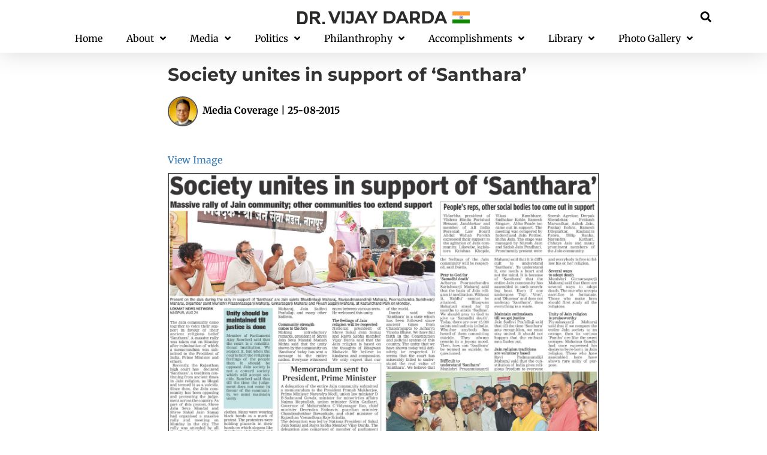

--- FILE ---
content_type: text/html; charset=UTF-8
request_url: https://www.vijaydarda.in/post-timeline/society-unites-in-support-of-santhara/
body_size: 20525
content:
<!doctype html>
<html lang="en-US">
<head>
	<meta charset="UTF-8">
	<meta name="viewport" content="width=device-width, initial-scale=1">
	<link rel="profile" href="https://gmpg.org/xfn/11">
	<!-- Manifest added by SuperPWA - Progressive Web Apps Plugin For WordPress -->
<link rel="manifest" href="/superpwa-manifest.json">
<meta name="theme-color" content="#D5E0EB">
<meta name="mobile-web-app-capable" content="yes">
<meta name="apple-touch-fullscreen" content="yes">
<meta name="apple-mobile-web-app-title" content="Vijay Darda&#039;s Official Website">
<meta name="application-name" content="Vijay Darda&#039;s Official Website">
<meta name="apple-mobile-web-app-capable" content="yes">
<meta name="apple-mobile-web-app-status-bar-style" content="default">
<link rel="apple-touch-icon"  href="https://www.vijaydarda.in/wp-content/uploads/2020/10/Thumbnail-192x192-1.png">
<link rel="apple-touch-icon" sizes="192x192" href="https://www.vijaydarda.in/wp-content/uploads/2020/10/Thumbnail-192x192-1.png">
<!-- / SuperPWA.com -->
<meta name='robots' content='index, follow, max-image-preview:large, max-snippet:-1, max-video-preview:-1' />
	<style>img:is([sizes="auto" i], [sizes^="auto," i]) { contain-intrinsic-size: 3000px 1500px }</style>
	
	<!-- This site is optimized with the Yoast SEO Premium plugin v19.6 (Yoast SEO v25.1) - https://yoast.com/wordpress/plugins/seo/ -->
	<title>Society unites in support of ‘Santhara’ - VijayDarda.in</title>
	<link rel="canonical" href="https://www.vijaydarda.in/post-timeline/society-unites-in-support-of-santhara/" />
	<meta property="og:locale" content="en_US" />
	<meta property="og:type" content="article" />
	<meta property="og:title" content="Society unites in support of ‘Santhara’" />
	<meta property="og:description" content="  Media Coverage | 25-08-2015 &nbsp; View Image &nbsp;" />
	<meta property="og:url" content="https://www.vijaydarda.in/post-timeline/society-unites-in-support-of-santhara/" />
	<meta property="og:site_name" content="VijayDarda.in" />
	<meta property="article:modified_time" content="2021-01-10T12:05:52+00:00" />
	<meta property="og:image" content="https://www.vijaydarda.in/wp-content/uploads/2020/12/Thumbnail.jpg" />
	<meta name="twitter:card" content="summary_large_image" />
	<script type="application/ld+json" class="yoast-schema-graph">{"@context":"https://schema.org","@graph":[{"@type":"WebPage","@id":"https://www.vijaydarda.in/post-timeline/society-unites-in-support-of-santhara/","url":"https://www.vijaydarda.in/post-timeline/society-unites-in-support-of-santhara/","name":"Society unites in support of ‘Santhara’ - VijayDarda.in","isPartOf":{"@id":"https://www.vijaydarda.in/#website"},"primaryImageOfPage":{"@id":"https://www.vijaydarda.in/post-timeline/society-unites-in-support-of-santhara/#primaryimage"},"image":{"@id":"https://www.vijaydarda.in/post-timeline/society-unites-in-support-of-santhara/#primaryimage"},"thumbnailUrl":"https://www.vijaydarda.in/wp-content/uploads/2020/12/Thumbnail.jpg","datePublished":"2020-12-29T07:32:33+00:00","dateModified":"2021-01-10T12:05:52+00:00","breadcrumb":{"@id":"https://www.vijaydarda.in/post-timeline/society-unites-in-support-of-santhara/#breadcrumb"},"inLanguage":"en-US","potentialAction":[{"@type":"ReadAction","target":["https://www.vijaydarda.in/post-timeline/society-unites-in-support-of-santhara/"]}]},{"@type":"ImageObject","inLanguage":"en-US","@id":"https://www.vijaydarda.in/post-timeline/society-unites-in-support-of-santhara/#primaryimage","url":"https://www.vijaydarda.in/wp-content/uploads/2020/12/Thumbnail.jpg","contentUrl":"https://www.vijaydarda.in/wp-content/uploads/2020/12/Thumbnail.jpg","width":201,"height":201,"caption":"Vijay Darda"},{"@type":"BreadcrumbList","@id":"https://www.vijaydarda.in/post-timeline/society-unites-in-support-of-santhara/#breadcrumb","itemListElement":[{"@type":"ListItem","position":1,"name":"Home","item":"https://www.vijaydarda.in/"},{"@type":"ListItem","position":2,"name":"Post Timelines","item":"https://www.vijaydarda.in/post-timeline/"},{"@type":"ListItem","position":3,"name":"Society unites in support of ‘Santhara’"}]},{"@type":"WebSite","@id":"https://www.vijaydarda.in/#website","url":"https://www.vijaydarda.in/","name":"VijayDarda.in","description":"Parliamentarian | Journalist | Philanthropist","publisher":{"@id":"https://www.vijaydarda.in/#/schema/person/343287a7ab08c54a6197d1d4b5931594"},"potentialAction":[{"@type":"SearchAction","target":{"@type":"EntryPoint","urlTemplate":"https://www.vijaydarda.in/?s={search_term_string}"},"query-input":{"@type":"PropertyValueSpecification","valueRequired":true,"valueName":"search_term_string"}}],"inLanguage":"en-US"},{"@type":["Person","Organization"],"@id":"https://www.vijaydarda.in/#/schema/person/343287a7ab08c54a6197d1d4b5931594","name":"Vijay Darda","image":{"@type":"ImageObject","inLanguage":"en-US","@id":"https://www.vijaydarda.in/#/schema/person/image/","url":"https://www.vijaydarda.in/wp-content/uploads/2020/12/Thumbnail.jpg","contentUrl":"https://www.vijaydarda.in/wp-content/uploads/2020/12/Thumbnail.jpg","width":201,"height":201,"caption":"Vijay Darda"},"logo":{"@id":"https://www.vijaydarda.in/#/schema/person/image/"},"sameAs":["https://vijaydarda.in"]}]}</script>
	<!-- / Yoast SEO Premium plugin. -->


<link rel='dns-prefetch' href='//cdnjs.cloudflare.com' />
<link rel="alternate" type="application/rss+xml" title="VijayDarda.in &raquo; Feed" href="https://www.vijaydarda.in/feed/" />
<link rel="alternate" type="application/rss+xml" title="VijayDarda.in &raquo; Comments Feed" href="https://www.vijaydarda.in/comments/feed/" />
<script>
window._wpemojiSettings = {"baseUrl":"https:\/\/s.w.org\/images\/core\/emoji\/15.0.3\/72x72\/","ext":".png","svgUrl":"https:\/\/s.w.org\/images\/core\/emoji\/15.0.3\/svg\/","svgExt":".svg","source":{"concatemoji":"https:\/\/www.vijaydarda.in\/wp-includes\/js\/wp-emoji-release.min.js?ver=6.7.4"}};
/*! This file is auto-generated */
!function(i,n){var o,s,e;function c(e){try{var t={supportTests:e,timestamp:(new Date).valueOf()};sessionStorage.setItem(o,JSON.stringify(t))}catch(e){}}function p(e,t,n){e.clearRect(0,0,e.canvas.width,e.canvas.height),e.fillText(t,0,0);var t=new Uint32Array(e.getImageData(0,0,e.canvas.width,e.canvas.height).data),r=(e.clearRect(0,0,e.canvas.width,e.canvas.height),e.fillText(n,0,0),new Uint32Array(e.getImageData(0,0,e.canvas.width,e.canvas.height).data));return t.every(function(e,t){return e===r[t]})}function u(e,t,n){switch(t){case"flag":return n(e,"\ud83c\udff3\ufe0f\u200d\u26a7\ufe0f","\ud83c\udff3\ufe0f\u200b\u26a7\ufe0f")?!1:!n(e,"\ud83c\uddfa\ud83c\uddf3","\ud83c\uddfa\u200b\ud83c\uddf3")&&!n(e,"\ud83c\udff4\udb40\udc67\udb40\udc62\udb40\udc65\udb40\udc6e\udb40\udc67\udb40\udc7f","\ud83c\udff4\u200b\udb40\udc67\u200b\udb40\udc62\u200b\udb40\udc65\u200b\udb40\udc6e\u200b\udb40\udc67\u200b\udb40\udc7f");case"emoji":return!n(e,"\ud83d\udc26\u200d\u2b1b","\ud83d\udc26\u200b\u2b1b")}return!1}function f(e,t,n){var r="undefined"!=typeof WorkerGlobalScope&&self instanceof WorkerGlobalScope?new OffscreenCanvas(300,150):i.createElement("canvas"),a=r.getContext("2d",{willReadFrequently:!0}),o=(a.textBaseline="top",a.font="600 32px Arial",{});return e.forEach(function(e){o[e]=t(a,e,n)}),o}function t(e){var t=i.createElement("script");t.src=e,t.defer=!0,i.head.appendChild(t)}"undefined"!=typeof Promise&&(o="wpEmojiSettingsSupports",s=["flag","emoji"],n.supports={everything:!0,everythingExceptFlag:!0},e=new Promise(function(e){i.addEventListener("DOMContentLoaded",e,{once:!0})}),new Promise(function(t){var n=function(){try{var e=JSON.parse(sessionStorage.getItem(o));if("object"==typeof e&&"number"==typeof e.timestamp&&(new Date).valueOf()<e.timestamp+604800&&"object"==typeof e.supportTests)return e.supportTests}catch(e){}return null}();if(!n){if("undefined"!=typeof Worker&&"undefined"!=typeof OffscreenCanvas&&"undefined"!=typeof URL&&URL.createObjectURL&&"undefined"!=typeof Blob)try{var e="postMessage("+f.toString()+"("+[JSON.stringify(s),u.toString(),p.toString()].join(",")+"));",r=new Blob([e],{type:"text/javascript"}),a=new Worker(URL.createObjectURL(r),{name:"wpTestEmojiSupports"});return void(a.onmessage=function(e){c(n=e.data),a.terminate(),t(n)})}catch(e){}c(n=f(s,u,p))}t(n)}).then(function(e){for(var t in e)n.supports[t]=e[t],n.supports.everything=n.supports.everything&&n.supports[t],"flag"!==t&&(n.supports.everythingExceptFlag=n.supports.everythingExceptFlag&&n.supports[t]);n.supports.everythingExceptFlag=n.supports.everythingExceptFlag&&!n.supports.flag,n.DOMReady=!1,n.readyCallback=function(){n.DOMReady=!0}}).then(function(){return e}).then(function(){var e;n.supports.everything||(n.readyCallback(),(e=n.source||{}).concatemoji?t(e.concatemoji):e.wpemoji&&e.twemoji&&(t(e.twemoji),t(e.wpemoji)))}))}((window,document),window._wpemojiSettings);
</script>

<link rel='stylesheet' id='sbi_styles-css' href='https://www.vijaydarda.in/wp-content/plugins/instagram-feed/css/sbi-styles.min.css?ver=6.10.0' media='all' />
<style id='wp-emoji-styles-inline-css'>

	img.wp-smiley, img.emoji {
		display: inline !important;
		border: none !important;
		box-shadow: none !important;
		height: 1em !important;
		width: 1em !important;
		margin: 0 0.07em !important;
		vertical-align: -0.1em !important;
		background: none !important;
		padding: 0 !important;
	}
</style>
<link rel='stylesheet' id='wp-block-library-css' href='https://www.vijaydarda.in/wp-includes/css/dist/block-library/style.min.css?ver=6.7.4' media='all' />
<link rel='stylesheet' id='qligg-frontend-css' href='https://www.vijaydarda.in/wp-content/plugins/insta-gallery/build/frontend/css/style.css?ver=4.7.7' media='all' />
<link rel='stylesheet' id='qligg-swiper-css' href='https://www.vijaydarda.in/wp-content/plugins/insta-gallery/assets/frontend/swiper/swiper.min.css?ver=4.7.7' media='all' />
<style id='global-styles-inline-css'>
:root{--wp--preset--aspect-ratio--square: 1;--wp--preset--aspect-ratio--4-3: 4/3;--wp--preset--aspect-ratio--3-4: 3/4;--wp--preset--aspect-ratio--3-2: 3/2;--wp--preset--aspect-ratio--2-3: 2/3;--wp--preset--aspect-ratio--16-9: 16/9;--wp--preset--aspect-ratio--9-16: 9/16;--wp--preset--color--black: #000000;--wp--preset--color--cyan-bluish-gray: #abb8c3;--wp--preset--color--white: #ffffff;--wp--preset--color--pale-pink: #f78da7;--wp--preset--color--vivid-red: #cf2e2e;--wp--preset--color--luminous-vivid-orange: #ff6900;--wp--preset--color--luminous-vivid-amber: #fcb900;--wp--preset--color--light-green-cyan: #7bdcb5;--wp--preset--color--vivid-green-cyan: #00d084;--wp--preset--color--pale-cyan-blue: #8ed1fc;--wp--preset--color--vivid-cyan-blue: #0693e3;--wp--preset--color--vivid-purple: #9b51e0;--wp--preset--gradient--vivid-cyan-blue-to-vivid-purple: linear-gradient(135deg,rgba(6,147,227,1) 0%,rgb(155,81,224) 100%);--wp--preset--gradient--light-green-cyan-to-vivid-green-cyan: linear-gradient(135deg,rgb(122,220,180) 0%,rgb(0,208,130) 100%);--wp--preset--gradient--luminous-vivid-amber-to-luminous-vivid-orange: linear-gradient(135deg,rgba(252,185,0,1) 0%,rgba(255,105,0,1) 100%);--wp--preset--gradient--luminous-vivid-orange-to-vivid-red: linear-gradient(135deg,rgba(255,105,0,1) 0%,rgb(207,46,46) 100%);--wp--preset--gradient--very-light-gray-to-cyan-bluish-gray: linear-gradient(135deg,rgb(238,238,238) 0%,rgb(169,184,195) 100%);--wp--preset--gradient--cool-to-warm-spectrum: linear-gradient(135deg,rgb(74,234,220) 0%,rgb(151,120,209) 20%,rgb(207,42,186) 40%,rgb(238,44,130) 60%,rgb(251,105,98) 80%,rgb(254,248,76) 100%);--wp--preset--gradient--blush-light-purple: linear-gradient(135deg,rgb(255,206,236) 0%,rgb(152,150,240) 100%);--wp--preset--gradient--blush-bordeaux: linear-gradient(135deg,rgb(254,205,165) 0%,rgb(254,45,45) 50%,rgb(107,0,62) 100%);--wp--preset--gradient--luminous-dusk: linear-gradient(135deg,rgb(255,203,112) 0%,rgb(199,81,192) 50%,rgb(65,88,208) 100%);--wp--preset--gradient--pale-ocean: linear-gradient(135deg,rgb(255,245,203) 0%,rgb(182,227,212) 50%,rgb(51,167,181) 100%);--wp--preset--gradient--electric-grass: linear-gradient(135deg,rgb(202,248,128) 0%,rgb(113,206,126) 100%);--wp--preset--gradient--midnight: linear-gradient(135deg,rgb(2,3,129) 0%,rgb(40,116,252) 100%);--wp--preset--font-size--small: 13px;--wp--preset--font-size--medium: 20px;--wp--preset--font-size--large: 36px;--wp--preset--font-size--x-large: 42px;--wp--preset--spacing--20: 0.44rem;--wp--preset--spacing--30: 0.67rem;--wp--preset--spacing--40: 1rem;--wp--preset--spacing--50: 1.5rem;--wp--preset--spacing--60: 2.25rem;--wp--preset--spacing--70: 3.38rem;--wp--preset--spacing--80: 5.06rem;--wp--preset--shadow--natural: 6px 6px 9px rgba(0, 0, 0, 0.2);--wp--preset--shadow--deep: 12px 12px 50px rgba(0, 0, 0, 0.4);--wp--preset--shadow--sharp: 6px 6px 0px rgba(0, 0, 0, 0.2);--wp--preset--shadow--outlined: 6px 6px 0px -3px rgba(255, 255, 255, 1), 6px 6px rgba(0, 0, 0, 1);--wp--preset--shadow--crisp: 6px 6px 0px rgba(0, 0, 0, 1);}:root { --wp--style--global--content-size: 800px;--wp--style--global--wide-size: 1200px; }:where(body) { margin: 0; }.wp-site-blocks > .alignleft { float: left; margin-right: 2em; }.wp-site-blocks > .alignright { float: right; margin-left: 2em; }.wp-site-blocks > .aligncenter { justify-content: center; margin-left: auto; margin-right: auto; }:where(.wp-site-blocks) > * { margin-block-start: 24px; margin-block-end: 0; }:where(.wp-site-blocks) > :first-child { margin-block-start: 0; }:where(.wp-site-blocks) > :last-child { margin-block-end: 0; }:root { --wp--style--block-gap: 24px; }:root :where(.is-layout-flow) > :first-child{margin-block-start: 0;}:root :where(.is-layout-flow) > :last-child{margin-block-end: 0;}:root :where(.is-layout-flow) > *{margin-block-start: 24px;margin-block-end: 0;}:root :where(.is-layout-constrained) > :first-child{margin-block-start: 0;}:root :where(.is-layout-constrained) > :last-child{margin-block-end: 0;}:root :where(.is-layout-constrained) > *{margin-block-start: 24px;margin-block-end: 0;}:root :where(.is-layout-flex){gap: 24px;}:root :where(.is-layout-grid){gap: 24px;}.is-layout-flow > .alignleft{float: left;margin-inline-start: 0;margin-inline-end: 2em;}.is-layout-flow > .alignright{float: right;margin-inline-start: 2em;margin-inline-end: 0;}.is-layout-flow > .aligncenter{margin-left: auto !important;margin-right: auto !important;}.is-layout-constrained > .alignleft{float: left;margin-inline-start: 0;margin-inline-end: 2em;}.is-layout-constrained > .alignright{float: right;margin-inline-start: 2em;margin-inline-end: 0;}.is-layout-constrained > .aligncenter{margin-left: auto !important;margin-right: auto !important;}.is-layout-constrained > :where(:not(.alignleft):not(.alignright):not(.alignfull)){max-width: var(--wp--style--global--content-size);margin-left: auto !important;margin-right: auto !important;}.is-layout-constrained > .alignwide{max-width: var(--wp--style--global--wide-size);}body .is-layout-flex{display: flex;}.is-layout-flex{flex-wrap: wrap;align-items: center;}.is-layout-flex > :is(*, div){margin: 0;}body .is-layout-grid{display: grid;}.is-layout-grid > :is(*, div){margin: 0;}body{padding-top: 0px;padding-right: 0px;padding-bottom: 0px;padding-left: 0px;}a:where(:not(.wp-element-button)){text-decoration: underline;}:root :where(.wp-element-button, .wp-block-button__link){background-color: #32373c;border-width: 0;color: #fff;font-family: inherit;font-size: inherit;line-height: inherit;padding: calc(0.667em + 2px) calc(1.333em + 2px);text-decoration: none;}.has-black-color{color: var(--wp--preset--color--black) !important;}.has-cyan-bluish-gray-color{color: var(--wp--preset--color--cyan-bluish-gray) !important;}.has-white-color{color: var(--wp--preset--color--white) !important;}.has-pale-pink-color{color: var(--wp--preset--color--pale-pink) !important;}.has-vivid-red-color{color: var(--wp--preset--color--vivid-red) !important;}.has-luminous-vivid-orange-color{color: var(--wp--preset--color--luminous-vivid-orange) !important;}.has-luminous-vivid-amber-color{color: var(--wp--preset--color--luminous-vivid-amber) !important;}.has-light-green-cyan-color{color: var(--wp--preset--color--light-green-cyan) !important;}.has-vivid-green-cyan-color{color: var(--wp--preset--color--vivid-green-cyan) !important;}.has-pale-cyan-blue-color{color: var(--wp--preset--color--pale-cyan-blue) !important;}.has-vivid-cyan-blue-color{color: var(--wp--preset--color--vivid-cyan-blue) !important;}.has-vivid-purple-color{color: var(--wp--preset--color--vivid-purple) !important;}.has-black-background-color{background-color: var(--wp--preset--color--black) !important;}.has-cyan-bluish-gray-background-color{background-color: var(--wp--preset--color--cyan-bluish-gray) !important;}.has-white-background-color{background-color: var(--wp--preset--color--white) !important;}.has-pale-pink-background-color{background-color: var(--wp--preset--color--pale-pink) !important;}.has-vivid-red-background-color{background-color: var(--wp--preset--color--vivid-red) !important;}.has-luminous-vivid-orange-background-color{background-color: var(--wp--preset--color--luminous-vivid-orange) !important;}.has-luminous-vivid-amber-background-color{background-color: var(--wp--preset--color--luminous-vivid-amber) !important;}.has-light-green-cyan-background-color{background-color: var(--wp--preset--color--light-green-cyan) !important;}.has-vivid-green-cyan-background-color{background-color: var(--wp--preset--color--vivid-green-cyan) !important;}.has-pale-cyan-blue-background-color{background-color: var(--wp--preset--color--pale-cyan-blue) !important;}.has-vivid-cyan-blue-background-color{background-color: var(--wp--preset--color--vivid-cyan-blue) !important;}.has-vivid-purple-background-color{background-color: var(--wp--preset--color--vivid-purple) !important;}.has-black-border-color{border-color: var(--wp--preset--color--black) !important;}.has-cyan-bluish-gray-border-color{border-color: var(--wp--preset--color--cyan-bluish-gray) !important;}.has-white-border-color{border-color: var(--wp--preset--color--white) !important;}.has-pale-pink-border-color{border-color: var(--wp--preset--color--pale-pink) !important;}.has-vivid-red-border-color{border-color: var(--wp--preset--color--vivid-red) !important;}.has-luminous-vivid-orange-border-color{border-color: var(--wp--preset--color--luminous-vivid-orange) !important;}.has-luminous-vivid-amber-border-color{border-color: var(--wp--preset--color--luminous-vivid-amber) !important;}.has-light-green-cyan-border-color{border-color: var(--wp--preset--color--light-green-cyan) !important;}.has-vivid-green-cyan-border-color{border-color: var(--wp--preset--color--vivid-green-cyan) !important;}.has-pale-cyan-blue-border-color{border-color: var(--wp--preset--color--pale-cyan-blue) !important;}.has-vivid-cyan-blue-border-color{border-color: var(--wp--preset--color--vivid-cyan-blue) !important;}.has-vivid-purple-border-color{border-color: var(--wp--preset--color--vivid-purple) !important;}.has-vivid-cyan-blue-to-vivid-purple-gradient-background{background: var(--wp--preset--gradient--vivid-cyan-blue-to-vivid-purple) !important;}.has-light-green-cyan-to-vivid-green-cyan-gradient-background{background: var(--wp--preset--gradient--light-green-cyan-to-vivid-green-cyan) !important;}.has-luminous-vivid-amber-to-luminous-vivid-orange-gradient-background{background: var(--wp--preset--gradient--luminous-vivid-amber-to-luminous-vivid-orange) !important;}.has-luminous-vivid-orange-to-vivid-red-gradient-background{background: var(--wp--preset--gradient--luminous-vivid-orange-to-vivid-red) !important;}.has-very-light-gray-to-cyan-bluish-gray-gradient-background{background: var(--wp--preset--gradient--very-light-gray-to-cyan-bluish-gray) !important;}.has-cool-to-warm-spectrum-gradient-background{background: var(--wp--preset--gradient--cool-to-warm-spectrum) !important;}.has-blush-light-purple-gradient-background{background: var(--wp--preset--gradient--blush-light-purple) !important;}.has-blush-bordeaux-gradient-background{background: var(--wp--preset--gradient--blush-bordeaux) !important;}.has-luminous-dusk-gradient-background{background: var(--wp--preset--gradient--luminous-dusk) !important;}.has-pale-ocean-gradient-background{background: var(--wp--preset--gradient--pale-ocean) !important;}.has-electric-grass-gradient-background{background: var(--wp--preset--gradient--electric-grass) !important;}.has-midnight-gradient-background{background: var(--wp--preset--gradient--midnight) !important;}.has-small-font-size{font-size: var(--wp--preset--font-size--small) !important;}.has-medium-font-size{font-size: var(--wp--preset--font-size--medium) !important;}.has-large-font-size{font-size: var(--wp--preset--font-size--large) !important;}.has-x-large-font-size{font-size: var(--wp--preset--font-size--x-large) !important;}
:root :where(.wp-block-pullquote){font-size: 1.5em;line-height: 1.6;}
</style>
<link rel='stylesheet' id='post-timeline-reset-css' href='https://www.vijaydarda.in/wp-content/plugins/codecanyon-BTIX9xmH-post-timeline-wordpress-plugin/public/css/post-timeline.css?ver=5.4.4' media='all' />
<link rel='stylesheet' id='post-timeline-animate-css' href='https://www.vijaydarda.in/wp-content/plugins/codecanyon-BTIX9xmH-post-timeline-wordpress-plugin/public/css/animate.css?ver=5.4.4' media='all' />
<link rel='stylesheet' id='post-timeline-bootstrap-css' href='https://www.vijaydarda.in/wp-content/plugins/codecanyon-BTIX9xmH-post-timeline-wordpress-plugin/public/css/bootstrap.min.css?ver=5.4.4' media='all' />
<link rel='stylesheet' id='post-timeline-bootstrap-theme-css' href='https://www.vijaydarda.in/wp-content/plugins/codecanyon-BTIX9xmH-post-timeline-wordpress-plugin/public/css/bootstrap-theme.min.css?ver=5.4.4' media='all' />
<link rel='stylesheet' id='post-timeline-fontawsom-css' href='https://cdnjs.cloudflare.com/ajax/libs/font-awesome/4.7.0/css/font-awesome.css?ver=5.4.4' media='all' />
<link rel='stylesheet' id='cool-tag-cloud-css' href='https://www.vijaydarda.in/wp-content/plugins/cool-tag-cloud/inc/cool-tag-cloud.css?ver=2.25' media='all' />
<link rel='stylesheet' id='ctf_styles-css' href='https://www.vijaydarda.in/wp-content/plugins/custom-twitter-feeds-pro/css/ctf-styles.min.css?ver=2.4.1' media='all' />
<link rel='stylesheet' id='eae-css-css' href='https://www.vijaydarda.in/wp-content/plugins/addon-elements-for-elementor-page-builder/assets/css/eae.min.css?ver=1.14.4' media='all' />
<link rel='stylesheet' id='eae-peel-css-css' href='https://www.vijaydarda.in/wp-content/plugins/addon-elements-for-elementor-page-builder/assets/lib/peel/peel.css?ver=1.14.4' media='all' />
<link rel='stylesheet' id='font-awesome-4-shim-css' href='https://www.vijaydarda.in/wp-content/plugins/elementor/assets/lib/font-awesome/css/v4-shims.min.css?ver=1.0' media='all' />
<link rel='stylesheet' id='font-awesome-5-all-css' href='https://www.vijaydarda.in/wp-content/plugins/elementor/assets/lib/font-awesome/css/all.min.css?ver=1.0' media='all' />
<link rel='stylesheet' id='vegas-css-css' href='https://www.vijaydarda.in/wp-content/plugins/addon-elements-for-elementor-page-builder/assets/lib/vegas/vegas.min.css?ver=2.4.0' media='all' />
<link rel='stylesheet' id='hello-elementor-css' href='https://www.vijaydarda.in/wp-content/themes/hello-elementor/style.min.css?ver=3.4.0' media='all' />
<link rel='stylesheet' id='hello-elementor-theme-style-css' href='https://www.vijaydarda.in/wp-content/themes/hello-elementor/theme.min.css?ver=3.4.0' media='all' />
<link rel='stylesheet' id='hello-elementor-header-footer-css' href='https://www.vijaydarda.in/wp-content/themes/hello-elementor/header-footer.min.css?ver=3.4.0' media='all' />
<link rel='stylesheet' id='e-sticky-css' href='https://www.vijaydarda.in/wp-content/plugins/elementor-pro/assets/css/modules/sticky.min.css?ver=3.29.2' media='all' />
<link rel='stylesheet' id='elementor-frontend-css' href='https://www.vijaydarda.in/wp-content/plugins/elementor/assets/css/frontend.min.css?ver=3.28.4' media='all' />
<link rel='stylesheet' id='widget-image-css' href='https://www.vijaydarda.in/wp-content/plugins/elementor/assets/css/widget-image.min.css?ver=3.28.4' media='all' />
<link rel='stylesheet' id='widget-search-form-css' href='https://www.vijaydarda.in/wp-content/plugins/elementor-pro/assets/css/widget-search-form.min.css?ver=3.29.2' media='all' />
<link rel='stylesheet' id='elementor-icons-shared-0-css' href='https://www.vijaydarda.in/wp-content/plugins/elementor/assets/lib/font-awesome/css/fontawesome.min.css?ver=5.15.3' media='all' />
<link rel='stylesheet' id='elementor-icons-fa-solid-css' href='https://www.vijaydarda.in/wp-content/plugins/elementor/assets/lib/font-awesome/css/solid.min.css?ver=5.15.3' media='all' />
<link rel='stylesheet' id='widget-nav-menu-css' href='https://www.vijaydarda.in/wp-content/plugins/elementor-pro/assets/css/widget-nav-menu.min.css?ver=3.29.2' media='all' />
<link rel='stylesheet' id='widget-social-icons-css' href='https://www.vijaydarda.in/wp-content/plugins/elementor/assets/css/widget-social-icons.min.css?ver=3.28.4' media='all' />
<link rel='stylesheet' id='e-apple-webkit-css' href='https://www.vijaydarda.in/wp-content/plugins/elementor/assets/css/conditionals/apple-webkit.min.css?ver=3.28.4' media='all' />
<link rel='stylesheet' id='widget-form-css' href='https://www.vijaydarda.in/wp-content/plugins/elementor-pro/assets/css/widget-form.min.css?ver=3.29.2' media='all' />
<link rel='stylesheet' id='elementor-icons-css' href='https://www.vijaydarda.in/wp-content/plugins/elementor/assets/lib/eicons/css/elementor-icons.min.css?ver=5.36.0' media='all' />
<link rel='stylesheet' id='elementor-post-7-css' href='https://www.vijaydarda.in/wp-content/uploads/elementor/css/post-7.css?ver=1747698920' media='all' />
<link rel='stylesheet' id='sbistyles-css' href='https://www.vijaydarda.in/wp-content/plugins/instagram-feed/css/sbi-styles.min.css?ver=6.10.0' media='all' />
<link rel='stylesheet' id='elementor-post-30-css' href='https://www.vijaydarda.in/wp-content/uploads/elementor/css/post-30.css?ver=1747698921' media='all' />
<link rel='stylesheet' id='elementor-post-36-css' href='https://www.vijaydarda.in/wp-content/uploads/elementor/css/post-36.css?ver=1747698921' media='all' />
<link rel='stylesheet' id='taxopress-frontend-css-css' href='https://www.vijaydarda.in/wp-content/plugins/simple-tags/assets/frontend/css/frontend.css?ver=3.35.1' media='all' />
<link rel='stylesheet' id='eael-general-css' href='https://www.vijaydarda.in/wp-content/plugins/essential-addons-for-elementor-lite/assets/front-end/css/view/general.min.css?ver=6.5.7' media='all' />
<link rel='stylesheet' id='elementor-gf-local-merriweather-css' href='https://www.vijaydarda.in/wp-content/uploads/elementor/google-fonts/css/merriweather.css?ver=1746686594' media='all' />
<link rel='stylesheet' id='elementor-gf-local-robotoslab-css' href='https://www.vijaydarda.in/wp-content/uploads/elementor/google-fonts/css/robotoslab.css?ver=1746686603' media='all' />
<link rel='stylesheet' id='elementor-gf-local-montserrat-css' href='https://www.vijaydarda.in/wp-content/uploads/elementor/google-fonts/css/montserrat.css?ver=1746686616' media='all' />
<link rel='stylesheet' id='elementor-gf-local-roboto-css' href='https://www.vijaydarda.in/wp-content/uploads/elementor/google-fonts/css/roboto.css?ver=1746686639' media='all' />
<link rel='stylesheet' id='elementor-gf-local-poppins-css' href='https://www.vijaydarda.in/wp-content/uploads/elementor/google-fonts/css/poppins.css?ver=1746686647' media='all' />
<link rel='stylesheet' id='elementor-gf-local-nanumgothic-css' href='https://www.vijaydarda.in/wp-content/uploads/elementor/google-fonts/css/nanumgothic.css?ver=1746686686' media='all' />
<script src="https://www.vijaydarda.in/wp-includes/js/jquery/jquery.min.js?ver=3.7.1" id="jquery-core-js"></script>
<script src="https://www.vijaydarda.in/wp-includes/js/jquery/jquery-migrate.min.js?ver=3.4.1" id="jquery-migrate-js"></script>
<script src="https://www.vijaydarda.in/wp-content/plugins/addon-elements-for-elementor-page-builder/assets/js/iconHelper.js?ver=1.0" id="eae-iconHelper-js"></script>
<script src="https://www.vijaydarda.in/wp-content/plugins/simple-tags/assets/frontend/js/frontend.js?ver=3.35.1" id="taxopress-frontend-js-js"></script>
<link rel="https://api.w.org/" href="https://www.vijaydarda.in/wp-json/" /><link rel="EditURI" type="application/rsd+xml" title="RSD" href="https://www.vijaydarda.in/xmlrpc.php?rsd" />
<meta name="generator" content="WordPress 6.7.4" />
<link rel='shortlink' href='https://www.vijaydarda.in/?p=5471' />
<link rel="alternate" title="oEmbed (JSON)" type="application/json+oembed" href="https://www.vijaydarda.in/wp-json/oembed/1.0/embed?url=https%3A%2F%2Fwww.vijaydarda.in%2Fpost-timeline%2Fsociety-unites-in-support-of-santhara%2F" />
<link rel="alternate" title="oEmbed (XML)" type="text/xml+oembed" href="https://www.vijaydarda.in/wp-json/oembed/1.0/embed?url=https%3A%2F%2Fwww.vijaydarda.in%2Fpost-timeline%2Fsociety-unites-in-support-of-santhara%2F&#038;format=xml" />
<style type="text/css">.p-tl-cont.timeline_section b, .p-tl-cont.timeline_section strong{
    font-family: "Merriweather", Sans-serif !important;
}
.ptl-desc span{
    font-weight: 300 !important;
}
.t-img{
    display: none;
}

.p-tl-cont.timeline_section .p-timeline-content {
    color: #222222;
    font-family: "Merriweather", Sans-serif;
    font-size: 16px;
    font-weight: 400;
    font-style: normal;
    line-height: 1.5em;
    letter-spacing: 0px;
}

.p-tl-cont.timeline_section h1, .p-tl-cont.timeline_section .h1 {
    font-family: "Montserrat", Sans-serif;
    font-size: 30px;
    font-weight: 700;
    font-style: normal;
    letter-spacing: 0px;
}
.p-tl-cont.ptl-tmpl-5.timeline_section h3.t_title{
    font-family: "Montserrat", Sans-serif !important;
}

.p-tl-cont.ptl-tmpl-5.timeline_section .timeline-box {
    background: #000000;
}

.p-tl-cont.timeline_section .text-center {
    text-align: left;
}

.btn{
    color: #0645BE !important;
    text-decoration: underline !important;
    text-transform: capitalize;
}
.p-tl-cont#p-tl-cont.timeline_section .ptl-pagination {
    margin-top: -10px !important;
}
.p-tl-cont.ptl-tmpl-5.timeline_section .timeline-box {
    border-radius: 10px;
    box-shadow: 0 0 10px 0px rgba(0, 0, 0, 0.5) !important;
}
.p-tl-cont.ptl-tmpl-5.timeline_section span.t_time {
    border-radius: 10px 0px !important;
    height: 30px !important;
}
.p-tl-cont.ptl-tmpl-5.timeline_section .timeline_sec {
    margin-bottom: 0px !important;
}
.p-tl-cont.ptl-tmpl-5.timeline_section .timeline-box .ptl-desc {
    font-size: 13px;
    padding: 15px;
    font-style: normal !important;
    margin: 0;
    font-family: "Merriweather", Sans-serif !important;
}

.p-tl-cont.timeline_section .btn {
    font-size: 17px !important;
}
/*.p-tl-cont.timeline_section{*/
/*    max-width: 1256px !important;*/
/*    padding-left: 10px !important;*/
/*    padding-right: 10px !important;*/
/*}*/
/*.p-tl-cont.timeline_section h1{*/
/*    margin-left: 220px;*/
/*    margin-right: 221px;*/
/*}*/
/*.p-tl-cont.timeline_section p{*/
/*    margin-left: 220px;*/
/*    margin-right: 221px;*/
/*}*/
/*@media (min-width: 1200px){*/
/*.p-tl-cont.timeline_section{*/
/*    width: 1256px !important;*/
/*}*/
/*}*/

.p-tl-cont.ptl-tmpl-5.timeline_section .timeline_sec .line {
    height: 99.5% !important;
   
}
.p-tl-cont.ptl-tmpl-5.timeline_section {
    padding-top: 0 !important;
}
.p-tl-cont .cssload-container div {
    color: #000;
}
.ptl-preloder .cssload-loader {
    background-color: #fff;
}
/*.p-tl-cont .cssload-container {*/
/*    top: 400px;*/
/*}*/
@media (max-width: 768px){
.p-tl-cont.timeline_section .yr_list {
    display: none !important;
}}</style><!-- Global site tag (gtag.js) - Google Analytics -->
<script async src="https://www.googletagmanager.com/gtag/js?id=G-MSY4GYB0F1"></script>
<script>
  window.dataLayer = window.dataLayer || [];
  function gtag(){dataLayer.push(arguments);}
  gtag('js', new Date());

  gtag('config', 'G-MSY4GYB0F1');
</script>

<meta name="google-site-verification" content="2hVIs4S-kkzK1mwXBiJLiGWDptFYkzpe_eXM4g5W1mg" /><meta name="generator" content="Elementor 3.28.4; features: additional_custom_breakpoints, e_local_google_fonts; settings: css_print_method-external, google_font-enabled, font_display-auto">
			<style>
				.e-con.e-parent:nth-of-type(n+4):not(.e-lazyloaded):not(.e-no-lazyload),
				.e-con.e-parent:nth-of-type(n+4):not(.e-lazyloaded):not(.e-no-lazyload) * {
					background-image: none !important;
				}
				@media screen and (max-height: 1024px) {
					.e-con.e-parent:nth-of-type(n+3):not(.e-lazyloaded):not(.e-no-lazyload),
					.e-con.e-parent:nth-of-type(n+3):not(.e-lazyloaded):not(.e-no-lazyload) * {
						background-image: none !important;
					}
				}
				@media screen and (max-height: 640px) {
					.e-con.e-parent:nth-of-type(n+2):not(.e-lazyloaded):not(.e-no-lazyload),
					.e-con.e-parent:nth-of-type(n+2):not(.e-lazyloaded):not(.e-no-lazyload) * {
						background-image: none !important;
					}
				}
			</style>
			<link rel="icon" href="https://www.vijaydarda.in/wp-content/uploads/2020/12/Favicon-Thumbnail.jpg" sizes="32x32" />
<link rel="icon" href="https://www.vijaydarda.in/wp-content/uploads/2020/12/Favicon-Thumbnail.jpg" sizes="192x192" />
<meta name="msapplication-TileImage" content="https://www.vijaydarda.in/wp-content/uploads/2020/12/Favicon-Thumbnail.jpg" />
		<style id="wp-custom-css">
			.heateor_sss_sharing_ul li:first-child{
	display:none;
}
.heateor_sss_horizontal_sharing .heateorSssSharing, .heateor_sss_standard_follow_icons_container .heateorSssSharing
{
	width: 25px !important;
  height: 25px !important;
}
.heateor_sss_standard_follow_icons_container .heateorSssMoreSvg, .heateor_sss_horizontal_sharing .heateorSssMoreSvg, #heateor_sss_rearrange .heateorSssMoreSvg {
    background: url(https://www.vijaydarda.in/wp-content/uploads/2021/01/logo-11.png) no-repeat center center;
}
@media (max-width: 767px){
	.heateor_sss_horizontal_sharing .heateorSssSharing, .heateor_sss_standard_follow_icons_container .heateorSssSharing
{
	width: 25px !important;
  height: 25px !important;
}
}
.elementor-45 .elementor-element.elementor-element-3d2a412 .elementor-repeater-item-b01c23f .swiper-slide-bg {
    border-radius: 10px;
}

.elementor-45 .elementor-element.elementor-element-3d2a412 .elementor-repeater-item-c5b1329 .swiper-slide-bg {
    border-radius: 10px;
}
.elementor-45 .elementor-element.elementor-element-bd60c7c .elementor-repeater-item-d78fbf1 .swiper-slide-bg {
    border-radius: 10px;
}
.elementor-45 .elementor-element.elementor-element-bd60c7c .elementor-repeater-item-d78fbf1 .swiper-slide-bg {
    border-radius: 10px;
}
.elementor-45 .elementor-element.elementor-element-bd60c7c .elementor-repeater-item-d78fbf1 .swiper-slide-bg {
    border-radius: 10px;
}
.elementor-slides .swiper-slide-bg {
    border-radius: 10px;
}

.elementor-45 .elementor-element.elementor-element-ac5a7b0 .elementor-image-box-wrapper .elementor-image-box-img {
    padding-top: 10px;
}
.elementor-45 .elementor-element.elementor-element-ac5a7b0 > .elementor-widget-container {
    min-height: 487px;
}

.elementor-45 .elementor-element.elementor-element-ac5a7b0 .elementor-image-box-content .elementor-image-box-description {
    max-width: 92%;
    margin-left: auto;
    margin-right: auto;
}

@media (max-width: 767px){
	.elementor-45 .elementor-element.elementor-element-ac5a7b0 > .elementor-widget-container {
    min-height: 400px;
}
}

.lae-posts-carousel.lae-classic-skin .lae-posts-carousel-item .hentry {
    box-shadow: 0px 0px 10px 0px rgba(0,0,0,0.5) !important;
}

.lae-container button.slick-prev {
    left: 0px !important;
    z-index: 1;
    min-height: 36px;
    width: 33px;
}
.lae-container button.slick-next {
    right: 0px !important;
		min-height: 36px;
    width: 33px;
}
.lae-container button.slick-prev, .lae-container button.slick-prev:before, .lae-container button.slick-prev:after, .lae-container button.slick-next, .lae-container button.slick-next:before, .lae-container button.slick-next:after{
	font-size: 30px !important;
    color: #000000 !important;
}
.elementor-45 .elementor-element.elementor-element-3a2bdf5 .elementor-main-swiper .swiper-slide {
    box-shadow: 0px 0px 10px 0px rgba(0,0,0,0.5) !important;
}

.eael-post-carousel .eael-entry-thumbnail>img, .swiper-container-wrap .eael-post-carousel .swiper-slide img {
	height: 300px;
}
.elementor-swiper-button-prev {
    left: 0px !important;
}
.elementor-swiper-button-next {
    right: -2px !important;
}
.elementor-45 .elementor-element.elementor-element-5b0a687 .eael-twitter-feed-item-inner, .elementor-45 .elementor-element.elementor-element-5b0a687 .swiper-slide {
	height: 320px;
}

.eael-logo-carousel-wrap.swiper-container-wrap .swiper-pagination {
    bottom: -22px !important;
}
@media screen and (max-width: 768px)
	{
		.elementor-45 .elementor-element.elementor-element-e269def > .elementor-element-populated {
    box-shadow: none;
	}
		.eael-twitter-feed{
			box-shadow: 0px 0px 10px 0px rgba(0,0,0,0.5);
    border-radius: 10px;
		}
		.eael-twitter-feed-item .eael-twitter-feed-item-inner {
    border: none;
}
		.eael-logo-carousel-wrap.swiper-container-wrap .swiper-pagination {
    bottom: 10px !important;
}
		.eael-twitter-feed-item .eael-twitter-feed-item-content {
    padding: 0px 20px 20px;
}
		.elementor-45 .elementor-element.elementor-element-3d2a412 .elementor-swiper-button {
    display: none;
}
		.elementor-45 .elementor-element.elementor-element-5b0a687 .swiper-container .swiper-button-next, .elementor-45 .elementor-element.elementor-element-5b0a687 .swiper-container .swiper-button-prev {
    display: none;
}
		.elementor-45 .elementor-element.elementor-element-5ab916c .swiper-container-wrap .swiper-button-next, .elementor-45 .elementor-element.elementor-element-5ab916c .swiper-container-wrap .swiper-button-prev {
    display: none;
}
		.elementor-45 .elementor-element.elementor-element-3a2bdf5 .elementor-swiper-button {
    display: none;
}
		.elementor-45 .elementor-element.elementor-element-086e17f .swiper-container-wrap .swiper-button-next, .elementor-45 .elementor-element.elementor-element-086e17f .swiper-container-wrap .swiper-button-prev {
    display: none;
}
		.elementor-45 .elementor-element.elementor-element-bd60c7c .elementor-swiper-button {
    display: none;
}
		.elementor-45 .elementor-element.elementor-element-6bb0abc .swiper-container-wrap .swiper-button-next, .elementor-45 .elementor-element.elementor-element-6bb0abc .swiper-container-wrap .swiper-button-prev {
    font-size: 36px;
    display: none;
}
		.elementor-45 .elementor-element.elementor-element-5b0a687 .eael-twitter-feed-item-inner, .elementor-45 .elementor-element.elementor-element-5b0a687 .swiper-slide {
    height: 300px;
}
}
/* Book section Home page */
.elementor-45 .elementor-element.elementor-element-ad86cab .eael-testimonial-item .eael-testimonial-item-inner {
    margin-top: 20px;
}
.swiper-container-ad86cab{
	height: 220px !important;
}
.swiper-container-8db2544{
	height: 250px !important
}
.eael-testimonial-item-inner{
	display: flex !important;
}
.elementor-widget-eael-testimonial-slider .eael-testimonial-image {
    padding: 0px 0px 0px 0px !important;
}
.elementor-widget-eael-testimonial-slider .eael-testimonial-align-center .eael-testimonial-image, .elementor-widget-eael-testimonial-slider .eael-testimonial-align-center .testimonial-inline-style {
    margin: auto !important;
		margin-left: 20px !important;
}
.elementor-widget-eael-testimonial-slider .eael-testimonial-content {
    padding: 10px;
    padding-left: 30px !important;
}
.elementor-45 .elementor-element.elementor-element-ad86cab .eael-testimonial-image img {
    border-radius: 10px;
}
/* .eael-testimonial-user{
	display: none !important;
}
.eael-testimonial-user-company{
	display: none !important;
} */
@media only screen and (max-width:768px){
	.elementor-widget-eael-testimonial-slider .eael-testimonial-align-center .eael-testimonial-image, .elementor-widget-eael-testimonial-slider .eael-testimonial-align-center .testimonial-inline-style {
    margin: auto !important;
		margin-left: auto !important;
}
.eael-testimonial-item-inner {
    flex-flow: column;
}
	.elementor-widget-eael-testimonial-slider .eael-testimonial-item {
    margin: auto;
}
.elementor-widget-eael-testimonial-slider .eael-testimonial-align-center .eael-testimonial-image, .elementor-widget-eael-testimonial-slider .eael-testimonial-align-center .testimonial-inline-style {
    margin-top: 15px !important;
}
	.eael-testimonial-user{
		display: none !important;
	}
	.eael-testimonial-user-company{
		display:none !important;
	}
/* books */
.elementor-45 .elementor-element.elementor-element-ad86cab .eael-testimonial-item .eael-testimonial-item-inner {
    margin-top: 0px !important;
}
.swiper-container-ad86cab{
	height: auto !important;
}
/* stalwart */
.elementor-45 .elementor-element.elementor-element-8db2544 .eael-testimonial-item .eael-testimonial-item-inner {
    margin-top: 0px !important;
}
.swiper-container-8db2544{
	height: auto !important
}
	.elementor-slides .swiper-slide-inner .elementor-slide-description {
    font-size: 13px;
    line-height: 1.4;
    margin-bottom: 0px !important;
}
}
/* Stalwart says its ussing same section of books so there css and classes at some places are same */
.elementor-45 .elementor-element.elementor-element-8db2544 .eael-testimonial-image img {
    border-radius: 10px;
}
.elementor-widget-eael-testimonial-slider .eael-testimonial-content {
    padding: 10px;
    padding-left: 15px !important;
    padding-right: 28px !important; 
}
.eael-testimonial-user{
	display: none !important;
}
.eael-testimonial-user-company{
	display: none !important;
}
.elementor-45 .elementor-element.elementor-element-8db2544 .eael-testimonial-item .eael-testimonial-item-inner {
    margin-top: 11px;
}

/* Arrow */

.fa-angle-right:before {
     content: '\e87d' !important;
}
.fa-angle-left:before {
    content: '\e87e' !important;
}
.fa-angle-right{
display: inline-block;
    font-family: eicons !important;
    font-size: 36px !important;
    font-weight: 400 !important;
    font-style: normal;
    font-variant: normal;
    line-height: 1;
    text-rendering: auto;
    -webkit-font-smoothing: antialiased;
    -moz-osx-font-smoothing: grayscale;
}
.fa-angle-left{
display: inline-block;
    font-family: eicons !important;
    font-size: 36px !important;
    font-weight: 400 !important;
    font-style: normal;
    font-variant: normal;
    line-height: 1;
    text-rendering: auto;
    -webkit-font-smoothing: antialiased;
    -moz-osx-font-smoothing: grayscale;
}
[class*=" eicon-"], [class^=eicon] {
    display: inline-block;
    font-family: eicons;
    font-size: 36px !important;
    font-weight: 400;
    font-style: normal;
    font-variant: normal;
    line-height: 1;
    text-rendering: auto;
    -webkit-font-smoothing: antialiased;
    -moz-osx-font-smoothing: grayscale;
}
/* hero slider  */
    .elementor-45 .elementor-element.elementor-element-3d2a412 .elementor-slide-description {
    text-shadow: 2px 0px #000;
}
/* Editorial */
.eael-grid-post .eael-entry-wrapper, .eael-grid-post .eael-entry-footer {
    background-color: #000;
    border-radius: 10px 10px 0 0;
		padding-left: 25px !important;
}
.eael-post-carousel-style-two .eael-entry-content {
    padding: 0 25px !important;
		padding-top: 13px !important;
}
.eael-post-elements-readmore-wrap{
	text-align: left !important;
}
.elementor-45 .elementor-element.elementor-element-5ab916c .eael-grid-post-holder {
    height: 500px;
}
.swiper-container-5ab916c{
	height: 520px;
}
.swiper-button-next, .swiper-button-prev {
    z-index: 1 !important;
}

/* Newslatter */
.elementor-45 .elementor-element.elementor-element-ac5a7b0 .elementor-image-box-wrapper .elementor-image-box-img {
    padding-top: 8px !important;
}

/* timeline */
.swiper-container-086e17f{
	height: 560px;
}
.eael-post-carousel-style-two .eael-entry-footer-two {
    padding-left: 25px !important;
}
.elementor-45 .elementor-element.elementor-element-086e17f .eael-grid-post .eael-entry-footer, .elementor-45 .elementor-element.elementor-element-086e17f .eael-grid-post .eael-entry-meta {
    justify-content: left !important;
}
.elementor-45 .elementor-element.elementor-element-5ab916c .eael-grid-post .eael-entry-footer, .elementor-45 .elementor-element.elementor-element-5ab916c .eael-grid-post .eael-entry-meta{
	justify-content: left !important;
}
.elementor-45 .elementor-element.elementor-element-086e17f .eael-grid-post-holder {
	height: 540px;
}
@media only screen and (max-width:768px){
	.elementor-45 .elementor-element.elementor-element-5ab916c .eael-grid-post-holder {
    height: 430px;
}
	.swiper-container-5ab916c{
	height: 450px;
}
	.swiper-container-086e17f{
	height: 550px;
}
.elementor-45 .elementor-element.elementor-element-086e17f .eael-grid-post-holder {
	height: 530px;
}
}

/* Hero Section */
.elementor-45 .elementor-element.elementor-element-3d2a412 .elementor-slide-description {
    text-shadow: 2px 0px #000;
    background-color: #000;
    padding: 1px 5px 1px 5px;
		border-radius: 10px 10px 0px 0px;
}
.elementor-45 .elementor-element.elementor-element-3d2a412 .swiper-slide-inner {
    padding: 0px 15px 1px 0px !important;
}
.flipster__button {   
    z-index: 1 !important;
}

/* twitter */
.eael-twitter-feed-5b0a687{
	margin-top: 25px;
}

/* hero image caption */
figcaption{
	font-style: normal !important;
}

/* mobile header */
.elementor-menu-toggle i {
	font-size: 25px !important;
}
@media only screen and (max-width:768px){
.elementor-nav-menu--dropdown.elementor-nav-menu__container .elementor-sub-item {
    font-size: 14px !important;
}
	.elementor-30 .elementor-element.elementor-element-fecc361 .elementor-nav-menu--dropdown {
    background-color: #0000001A;
}
}
.elementor-kit-7 a:hover{
	text-decoration: none !important;
}

/* timeline post page */
.p-tl-cont.timeline_section img{
	border: 2px solid #555 !important;
}


.elementor-45 .elementor-element.elementor-element-5b90eef .eael-instafeed-item-inner {
    box-shadow: 0px 0px 10px 0px rgba(0,0,0,0.5);
}

/* Mobile Header */
@media (max-width: 767px){
/* .elementor-element-bfb845a .elementor-column-wrap
	{
		padding-bottom: 0px !important
	}
 */
	.elementor-menu-toggle {
    margin-top: 7px;
    margin-bottom: -10px;
	}
	.elementor-30 .elementor-element.elementor-element-00b1ff5 {
    z-index: 7 !important;
	}
	.p-tl-cont.ptl-tmpl-5.timeline_section .timeline_sec .line{
		display:none;
	}
	.p-tl-cont.ptl-tmpl-5.timeline_section .timeline_yr{
		margin-left:0px !important;
		left:50%;
		transform:translate(-50%);
	}
	.p-tl-cont.ptl-tmpl-5.timeline_section .timeline_sec{
		padding-left: 0px !important;
	}
	.p-tl-cont.ptl-tmpl-5.timeline_section .timeline_sec .timeline_yr {
    left: 40%;
}
	.elementor-30 .elementor-element.elementor-element-fecc361 .elementor-nav-menu--main > .elementor-nav-menu > li > .elementor-nav-menu--dropdown, .elementor-30 .elementor-element.elementor-element-fecc361 .elementor-nav-menu__container.elementor-nav-menu--dropdown {
    margin-top: 20px !important;
}
	.elementor-30 .elementor-element.elementor-element-fecc361 .elementor-nav-menu--dropdown .elementor-item, .elementor-30 .elementor-element.elementor-element-fecc361 .elementor-nav-menu--dropdown .elementor-sub-item {
    font-size: 15px !important;
}
}

.ptl-desc.ptl-p-desc span {
    color: #fff !important;
}

@media (max-width: 767px){
.elementor-30 .elementor-element.elementor-element-fecc361 .elementor-menu-toggle {
    margin-top: 22px;
    margin-bottom: -25px;
}
	.elementor-30 .elementor-element.elementor-element-fecc361 > .elementor-widget-container{
	margin: -36px 0px 0px 0px !important;
}
.elementor-30 .elementor-element.elementor-element-bfb845a {
    z-index: 5 !important;
}
.p-tl-cont.ptl-tmpl-5.timeline_section .timeline-box {
 margin-bottom: 50px !important;
}
}
@media (max-width: 767px){
.elementor-30 .elementor-element.elementor-element-fecc361 .elementor-nav-menu--main > .elementor-nav-menu > li > .elementor-nav-menu--dropdown, .elementor-30 .elementor-element.elementor-element-fecc361 .elementor-nav-menu__container.elementor-nav-menu--dropdown {
    margin-top: 35px !important;
}
}
.eael-post-carousel-wrap .swiper-button-prev i:before, .eael-post-carousel-wrap .swiper-button-next i:before, .swiper-container-wrap .swiper-button-prev i:before, .swiper-container-wrap .swiper-button-next i:before, .swiper-container .swiper-button-prev i:before, .swiper-container .swiper-button-next i:before {
	content:'' !important;
}
.swiper-container .swiper-button-next, .swiper-container .swiper-button-prev, .swiper-container-wrap .swiper-button-next, .swiper-container-wrap .swiper-button-prev {
    font-size: 30px !important;
    color: #000000 !important;
}
.insta-gallery-feed[data-feed_layout="carousel"] .swiper-button-next>i:before{
	content:'\e87d' !important;
	font-family: eicons;
	background-color:#fff;
}
.insta-gallery-feed[data-feed_layout="carousel"] .swiper-button-prev>i:before{
	content:'\e87e' !important;
	font-family: eicons;
	background-color:#fff;
}
.eael-post-carousel-wrap .swiper-button-prev:after, .swiper-container-wrap .swiper-button-prev:after, .swiper-container .swiper-button-prev:after {
	content:'\e87e' !important;
	font-family: eicons;
	font-weight:normal;
	font-size:50px !important;
}
.eael-post-carousel-wrap .swiper-button-next:after, .swiper-container-wrap .swiper-button-next:after, .swiper-container .swiper-button-next:after {
	content:'\e87d' !important;
	font-family: eicons;
	font-weight:normal;
	font-size:50px !important;
}
.st-post-tags{
	padding:35px 0;
	font-weight:bold; 
	font-size:16px;
}
.st-post-tags a{
	font-weight:normal;
	font-size:14px;
}
.widget-image-caption.wp-caption-text{
	padding:10px;
	background-color:rgba(0,0,0,0.7);
	color:#ffffff;
}
.eapps-remove-link{
	display:none !important;
}
.eapps-link:before{
	content: "";
    position: absolute;
    bottom: 0px;
    height: 47px;
    left: 0%;
    width: 1000px;
    background-color: #fff;
    z-index: 99999999999999999999999;
}
.eapps-instagram-feed-title{
	display:none !important;
}
h1.entry-title{
	padding-top: 2em;
	padding-left:2.5em;
}		</style>
		</head>
<body data-rsssl=1 class="post-timeline-template-default single single-post-timeline postid-5471 wp-custom-logo wp-embed-responsive hello-elementor-default elementor-default elementor-kit-7">


<a class="skip-link screen-reader-text" href="#content">Skip to content</a>

		<div data-elementor-type="header" data-elementor-id="30" class="elementor elementor-30 elementor-location-header" data-elementor-post-type="elementor_library">
					<header class="has_eae_slider elementor-section elementor-top-section elementor-element elementor-element-15ffda1 elementor-section-full_width elementor-section-content-middle elementor-section-height-default elementor-section-height-default" data-eae-slider="21405" data-particle_enable="false" data-particle-mobile-disabled="false" data-id="15ffda1" data-element_type="section" data-settings="{&quot;background_background&quot;:&quot;classic&quot;,&quot;sticky&quot;:&quot;top&quot;,&quot;sticky_on&quot;:[&quot;desktop&quot;,&quot;tablet&quot;,&quot;mobile&quot;],&quot;sticky_offset&quot;:0,&quot;sticky_effects_offset&quot;:0,&quot;sticky_anchor_link_offset&quot;:0}">
						<div class="elementor-container elementor-column-gap-default">
					<div class="has_eae_slider elementor-column elementor-col-100 elementor-top-column elementor-element elementor-element-03a4feb" data-eae-slider="37346" data-id="03a4feb" data-element_type="column">
			<div class="elementor-widget-wrap elementor-element-populated">
						<section class="has_eae_slider elementor-section elementor-inner-section elementor-element elementor-element-62664ae elementor-section-content-top elementor-section-boxed elementor-section-height-default elementor-section-height-default" data-eae-slider="32475" data-particle_enable="false" data-particle-mobile-disabled="false" data-id="62664ae" data-element_type="section" id="justtopheader">
						<div class="elementor-container elementor-column-gap-default">
					<div class="has_eae_slider elementor-column elementor-col-33 elementor-inner-column elementor-element elementor-element-3af4b0d" data-eae-slider="17403" data-id="3af4b0d" data-element_type="column">
			<div class="elementor-widget-wrap">
							</div>
		</div>
				<div class="has_eae_slider elementor-column elementor-col-33 elementor-inner-column elementor-element elementor-element-33ec92a" data-eae-slider="15179" data-id="33ec92a" data-element_type="column">
			<div class="elementor-widget-wrap elementor-element-populated">
						<div class="elementor-element elementor-element-adfb50e elementor-widget elementor-widget-theme-site-logo elementor-widget-image" data-id="adfb50e" data-element_type="widget" data-settings="{&quot;sticky&quot;:&quot;top&quot;,&quot;sticky_effects_offset&quot;:100,&quot;_animation&quot;:&quot;none&quot;,&quot;sticky_on&quot;:[&quot;desktop&quot;,&quot;tablet&quot;,&quot;mobile&quot;],&quot;sticky_offset&quot;:0,&quot;sticky_anchor_link_offset&quot;:0}" data-widget_type="theme-site-logo.default">
				<div class="elementor-widget-container">
											<a href="https://www.vijaydarda.in">
			<img width="427" height="30" src="https://www.vijaydarda.in/wp-content/uploads/2020/10/Dr-Vijay-Darda-Logo.jpg" class="attachment-full size-full wp-image-10549" alt="" srcset="https://www.vijaydarda.in/wp-content/uploads/2020/10/Dr-Vijay-Darda-Logo.jpg 427w, https://www.vijaydarda.in/wp-content/uploads/2020/10/Dr-Vijay-Darda-Logo-300x21.jpg 300w" sizes="(max-width: 427px) 100vw, 427px" />				</a>
											</div>
				</div>
					</div>
		</div>
				<div class="has_eae_slider elementor-column elementor-col-33 elementor-inner-column elementor-element elementor-element-fb5a225" data-eae-slider="87659" data-id="fb5a225" data-element_type="column">
			<div class="elementor-widget-wrap elementor-element-populated">
						<div class="elementor-element elementor-element-8f0d135 elementor-search-form--skin-full_screen elementor-widget__width-auto elementor-widget-mobile__width-auto elementor-widget elementor-widget-search-form" data-id="8f0d135" data-element_type="widget" data-settings="{&quot;skin&quot;:&quot;full_screen&quot;}" data-widget_type="search-form.default">
				<div class="elementor-widget-container">
							<search role="search">
			<form class="elementor-search-form" action="https://www.vijaydarda.in" method="get">
												<div class="elementor-search-form__toggle" role="button" tabindex="0" aria-label="Search">
					<i aria-hidden="true" class="fas fa-search"></i>				</div>
								<div class="elementor-search-form__container">
					<label class="elementor-screen-only" for="elementor-search-form-8f0d135">Search</label>

					
					<input id="elementor-search-form-8f0d135" placeholder="Search..." class="elementor-search-form__input" type="search" name="s" value="">
					
					
										<div class="dialog-lightbox-close-button dialog-close-button" role="button" tabindex="0" aria-label="Close this search box.">
						<i aria-hidden="true" class="eicon-close"></i>					</div>
									</div>
			</form>
		</search>
						</div>
				</div>
					</div>
		</div>
					</div>
		</section>
				<section class="has_eae_slider elementor-section elementor-inner-section elementor-element elementor-element-523b1ab elementor-section-boxed elementor-section-height-default elementor-section-height-default" data-eae-slider="61585" data-particle_enable="false" data-particle-mobile-disabled="false" data-id="523b1ab" data-element_type="section">
						<div class="elementor-container elementor-column-gap-default">
					<div class="has_eae_slider elementor-column elementor-col-100 elementor-inner-column elementor-element elementor-element-bfb845a" data-eae-slider="88120" data-id="bfb845a" data-element_type="column">
			<div class="elementor-widget-wrap elementor-element-populated">
						<div class="elementor-element elementor-element-fecc361 elementor-nav-menu__align-center elementor-nav-menu--dropdown-tablet elementor-nav-menu__text-align-aside elementor-nav-menu--toggle elementor-nav-menu--burger elementor-widget elementor-widget-nav-menu" data-id="fecc361" data-element_type="widget" data-settings="{&quot;submenu_icon&quot;:{&quot;value&quot;:&quot;&lt;i class=\&quot;fas fa-angle-down\&quot;&gt;&lt;\/i&gt;&quot;,&quot;library&quot;:&quot;fa-solid&quot;},&quot;layout&quot;:&quot;horizontal&quot;,&quot;toggle&quot;:&quot;burger&quot;}" data-widget_type="nav-menu.default">
				<div class="elementor-widget-container">
								<nav aria-label="Menu" class="elementor-nav-menu--main elementor-nav-menu__container elementor-nav-menu--layout-horizontal e--pointer-none">
				<ul id="menu-1-fecc361" class="elementor-nav-menu"><li class="menu-item menu-item-type-post_type menu-item-object-page menu-item-home menu-item-8142"><a href="https://www.vijaydarda.in/" class="elementor-item">Home</a></li>
<li class="menu-item menu-item-type-custom menu-item-object-custom menu-item-has-children menu-item-1207"><a href="#" class="elementor-item elementor-item-anchor">About</a>
<ul class="sub-menu elementor-nav-menu--dropdown">
	<li class="menu-item menu-item-type-post_type menu-item-object-page menu-item-1213"><a href="https://www.vijaydarda.in/profile/" class="elementor-sub-item">Profile</a></li>
	<li class="menu-item menu-item-type-post_type menu-item-object-page menu-item-1218"><a href="https://www.vijaydarda.in/lokmat-group/" class="elementor-sub-item">Lokmat Group</a></li>
	<li class="menu-item menu-item-type-post_type menu-item-object-page menu-item-3820"><a href="https://www.vijaydarda.in/contact/" class="elementor-sub-item">Contact</a></li>
</ul>
</li>
<li class="menu-item menu-item-type-custom menu-item-object-custom menu-item-has-children menu-item-1208"><a href="#" class="elementor-item elementor-item-anchor">Media</a>
<ul class="sub-menu elementor-nav-menu--dropdown">
	<li class="menu-item menu-item-type-post_type menu-item-object-page menu-item-1217"><a href="https://www.vijaydarda.in/journalist/" class="elementor-sub-item">Journalist</a></li>
	<li class="menu-item menu-item-type-post_type menu-item-object-page menu-item-4252"><a href="https://www.vijaydarda.in/articles/" class="elementor-sub-item">Articles</a></li>
	<li class="menu-item menu-item-type-post_type menu-item-object-page menu-item-4240"><a href="https://www.vijaydarda.in/media-coverage/" class="elementor-sub-item">Media Coverage</a></li>
	<li class="menu-item menu-item-type-post_type menu-item-object-page menu-item-4119"><a href="https://www.vijaydarda.in/newsletters/" class="elementor-sub-item">Newsletters</a></li>
</ul>
</li>
<li class="menu-item menu-item-type-custom menu-item-object-custom menu-item-has-children menu-item-1209"><a href="#" class="elementor-item elementor-item-anchor">Politics</a>
<ul class="sub-menu elementor-nav-menu--dropdown">
	<li class="menu-item menu-item-type-post_type menu-item-object-page menu-item-1223"><a href="https://www.vijaydarda.in/political-journey/" class="elementor-sub-item">Political Journey</a></li>
	<li class="menu-item menu-item-type-post_type menu-item-object-page menu-item-1222"><a href="https://www.vijaydarda.in/parliamentarian/" class="elementor-sub-item">Parliamentarian</a></li>
	<li class="menu-item menu-item-type-post_type menu-item-object-page menu-item-1224"><a href="https://www.vijaydarda.in/private-members-bills/" class="elementor-sub-item">Member’s Bills</a></li>
</ul>
</li>
<li class="menu-item menu-item-type-custom menu-item-object-custom menu-item-has-children menu-item-1210"><a href="#" class="elementor-item elementor-item-anchor">Philanthrophy</a>
<ul class="sub-menu elementor-nav-menu--dropdown">
	<li class="menu-item menu-item-type-post_type menu-item-object-page menu-item-2032"><a href="https://www.vijaydarda.in/humanitarian-efforts/" class="elementor-sub-item">Humanitarian Efforts</a></li>
	<li class="menu-item menu-item-type-post_type menu-item-object-page menu-item-1226"><a href="https://www.vijaydarda.in/religious-initiatives/" class="elementor-sub-item">Religious Initiatives</a></li>
	<li class="menu-item menu-item-type-post_type menu-item-object-page menu-item-1228"><a href="https://www.vijaydarda.in/women-empowerment/" class="elementor-sub-item">Women Empowerment</a></li>
	<li class="menu-item menu-item-type-post_type menu-item-object-page menu-item-1225"><a href="https://www.vijaydarda.in/education-endowment/" class="elementor-sub-item">Education Endowment</a></li>
	<li class="menu-item menu-item-type-post_type menu-item-object-page menu-item-1227"><a href="https://www.vijaydarda.in/sports-activities/" class="elementor-sub-item">Sports Activities</a></li>
	<li class="menu-item menu-item-type-post_type menu-item-object-page menu-item-2034"><a href="https://www.vijaydarda.in/cultural-endeavours/" class="elementor-sub-item">Cultural Endeavours</a></li>
	<li class="menu-item menu-item-type-post_type menu-item-object-page menu-item-2033"><a href="https://www.vijaydarda.in/environmental-preservation/" class="elementor-sub-item">Environmental Preservation</a></li>
</ul>
</li>
<li class="menu-item menu-item-type-custom menu-item-object-custom menu-item-has-children menu-item-1211"><a href="#" class="elementor-item elementor-item-anchor">Accomplishments</a>
<ul class="sub-menu elementor-nav-menu--dropdown">
	<li class="menu-item menu-item-type-post_type menu-item-object-page menu-item-1232"><a href="https://www.vijaydarda.in/positions-held/" class="elementor-sub-item">Positions Held</a></li>
	<li class="menu-item menu-item-type-post_type menu-item-object-page menu-item-1231"><a href="https://www.vijaydarda.in/awards-and-honours/" class="elementor-sub-item">Awards &#038; Honours</a></li>
	<li class="menu-item menu-item-type-post_type menu-item-object-page menu-item-1234"><a href="https://www.vijaydarda.in/summits-and-conferences/" class="elementor-sub-item">Summits &#038; Conferences</a></li>
	<li class="menu-item menu-item-type-post_type menu-item-object-page menu-item-1233"><a href="https://www.vijaydarda.in/stalwarts-say/" class="elementor-sub-item">Stalwarts Say</a></li>
</ul>
</li>
<li class="menu-item menu-item-type-custom menu-item-object-custom menu-item-has-children menu-item-1212"><a href="#" class="elementor-item elementor-item-anchor">Library</a>
<ul class="sub-menu elementor-nav-menu--dropdown">
	<li class="menu-item menu-item-type-post_type menu-item-object-page menu-item-1216"><a href="https://www.vijaydarda.in/books/" class="elementor-sub-item">Books</a></li>
	<li class="menu-item menu-item-type-post_type menu-item-object-page menu-item-2980"><a href="https://www.vijaydarda.in/quotes/" class="elementor-sub-item">Quotes</a></li>
	<li class="menu-item menu-item-type-post_type menu-item-object-page menu-item-2706"><a href="https://www.vijaydarda.in/poems/" class="elementor-sub-item">Poems</a></li>
	<li class="menu-item menu-item-type-custom menu-item-object-custom menu-item-1237"><a target="_blank" href="https://www.youtube.com/channel/UCI-D7N3vu8Pw55DlA0lQIXQ" class="elementor-sub-item">Videos</a></li>
	<li class="menu-item menu-item-type-post_type menu-item-object-page menu-item-2707"><a href="https://www.vijaydarda.in/artwork/" class="elementor-sub-item">Artwork</a></li>
</ul>
</li>
<li class="menu-item menu-item-type-custom menu-item-object-custom menu-item-has-children menu-item-9339"><a href="#" class="elementor-item elementor-item-anchor">Photo Gallery</a>
<ul class="sub-menu elementor-nav-menu--dropdown">
	<li class="menu-item menu-item-type-custom menu-item-object-custom menu-item-9343"><a href="https://www.vijaydarda.in/with-president-vice-president/" class="elementor-sub-item">With Presidents / Vice Presidents</a></li>
	<li class="menu-item menu-item-type-custom menu-item-object-custom menu-item-9374"><a href="https://www.vijaydarda.in/with-prime-minister/" class="elementor-sub-item">With Prime Ministers</a></li>
	<li class="menu-item menu-item-type-custom menu-item-object-custom menu-item-9499"><a href="https://www.vijaydarda.in/with-governor-chief-minister/" class="elementor-sub-item">With Governors / Chief Ministers</a></li>
	<li class="menu-item menu-item-type-custom menu-item-object-custom menu-item-9500"><a href="https://www.vijaydarda.in/with-ministers/" class="elementor-sub-item">With Ministers</a></li>
	<li class="menu-item menu-item-type-custom menu-item-object-custom menu-item-9501"><a href="https://www.vijaydarda.in/other-political-leaders/" class="elementor-sub-item">Other Political Leaders</a></li>
	<li class="menu-item menu-item-type-custom menu-item-object-custom menu-item-has-children menu-item-9502"><a href="https://www.vijaydarda.in/lokmat-group-functions/" class="elementor-sub-item">Lokmat Group &#038; Function</a>
	<ul class="sub-menu elementor-nav-menu--dropdown">
		<li class="menu-item menu-item-type-custom menu-item-object-custom menu-item-9676"><a href="https://www.vijaydarda.in/lokmat-parliamentary-award/" class="elementor-sub-item">Lokmat Parliamentary Award</a></li>
		<li class="menu-item menu-item-type-custom menu-item-object-custom menu-item-10048"><a href="https://www.vijaydarda.in/lokmat-maharashtrian-of-the-year-award/" class="elementor-sub-item">Lokmat Maharashtrian of the Year Award</a></li>
		<li class="menu-item menu-item-type-custom menu-item-object-custom menu-item-10135"><a href="https://www.vijaydarda.in/lokmat-times-excellence-in-healthcare-awards/" class="elementor-sub-item">Lokmat Times Exellence in Healthcare Awards</a></li>
		<li class="menu-item menu-item-type-custom menu-item-object-custom menu-item-9677"><a href="https://www.vijaydarda.in/lokmat-women-summit/" class="elementor-sub-item">Lokmat Women Summit</a></li>
		<li class="menu-item menu-item-type-custom menu-item-object-custom menu-item-9681"><a href="https://www.vijaydarda.in/sur-jyotsna-national-music-award/" class="elementor-sub-item">Sur Jyotsna National Music Award</a></li>
		<li class="menu-item menu-item-type-custom menu-item-object-custom menu-item-9674"><a href="https://www.vijaydarda.in/laa-award/" class="elementor-sub-item">LAA Award</a></li>
		<li class="menu-item menu-item-type-custom menu-item-object-custom menu-item-10047"><a href="https://www.vijaydarda.in/lokmat-maha-marathon/" class="elementor-sub-item">Lokmat Maha Marathon</a></li>
		<li class="menu-item menu-item-type-custom menu-item-object-custom menu-item-10046"><a href="https://www.vijaydarda.in/lokmat-golden-jubilee/" class="elementor-sub-item">Lokmat Golden Jubilee</a></li>
		<li class="menu-item menu-item-type-custom menu-item-object-custom menu-item-10049"><a href="https://www.vijaydarda.in/lokmat-nagpur-golden-jubilee/" class="elementor-sub-item">Lokmat Nagpur Golden Jubilee</a></li>
		<li class="menu-item menu-item-type-custom menu-item-object-custom menu-item-9675"><a href="https://www.vijaydarda.in/lokmat-event/" class="elementor-sub-item">Lokmat Event</a></li>
		<li class="menu-item menu-item-type-custom menu-item-object-custom menu-item-10050"><a href="https://www.vijaydarda.in/other-lokmat-function/" class="elementor-sub-item">Other Lokmat Function</a></li>
	</ul>
</li>
	<li class="menu-item menu-item-type-custom menu-item-object-custom menu-item-10136"><a href="https://www.vijaydarda.in/art-and-culture/" class="elementor-sub-item">Art &#038; Culture</a></li>
	<li class="menu-item menu-item-type-custom menu-item-object-custom menu-item-9503"><a href="https://www.vijaydarda.in/with-bollywood-stars/" class="elementor-sub-item">With Bollywood Stars</a></li>
	<li class="menu-item menu-item-type-custom menu-item-object-custom menu-item-9504"><a href="https://www.vijaydarda.in/with-sport-stars/" class="elementor-sub-item">With Sports Stars</a></li>
	<li class="menu-item menu-item-type-custom menu-item-object-custom menu-item-9505"><a href="https://www.vijaydarda.in/social-functions/" class="elementor-sub-item">Social Functions</a></li>
	<li class="menu-item menu-item-type-custom menu-item-object-custom menu-item-9506"><a href="https://www.vijaydarda.in/business-economy/" class="elementor-sub-item">Business Economy</a></li>
	<li class="menu-item menu-item-type-custom menu-item-object-custom menu-item-9507"><a href="https://www.vijaydarda.in/award-honour/" class="elementor-sub-item">Award &#038; Honour</a></li>
	<li class="menu-item menu-item-type-custom menu-item-object-custom menu-item-9678"><a href="https://www.vijaydarda.in/personal/" class="elementor-sub-item">Personal</a></li>
	<li class="menu-item menu-item-type-custom menu-item-object-custom menu-item-9679"><a href="https://www.vijaydarda.in/prerna-sthal/" class="elementor-sub-item">Prerna Sthal</a></li>
	<li class="menu-item menu-item-type-custom menu-item-object-custom menu-item-9680"><a href="https://www.vijaydarda.in/spiritual-event-2/" class="elementor-sub-item">Spiritual Events</a></li>
	<li class="menu-item menu-item-type-custom menu-item-object-custom menu-item-10044"><a href="https://www.vijaydarda.in/with-students/" class="elementor-sub-item">With Students</a></li>
</ul>
</li>
</ul>			</nav>
					<div class="elementor-menu-toggle" role="button" tabindex="0" aria-label="Menu Toggle" aria-expanded="false">
			<i aria-hidden="true" role="presentation" class="elementor-menu-toggle__icon--open eicon-menu-bar"></i><i aria-hidden="true" role="presentation" class="elementor-menu-toggle__icon--close eicon-close"></i>		</div>
					<nav class="elementor-nav-menu--dropdown elementor-nav-menu__container" aria-hidden="true">
				<ul id="menu-2-fecc361" class="elementor-nav-menu"><li class="menu-item menu-item-type-post_type menu-item-object-page menu-item-home menu-item-8142"><a href="https://www.vijaydarda.in/" class="elementor-item" tabindex="-1">Home</a></li>
<li class="menu-item menu-item-type-custom menu-item-object-custom menu-item-has-children menu-item-1207"><a href="#" class="elementor-item elementor-item-anchor" tabindex="-1">About</a>
<ul class="sub-menu elementor-nav-menu--dropdown">
	<li class="menu-item menu-item-type-post_type menu-item-object-page menu-item-1213"><a href="https://www.vijaydarda.in/profile/" class="elementor-sub-item" tabindex="-1">Profile</a></li>
	<li class="menu-item menu-item-type-post_type menu-item-object-page menu-item-1218"><a href="https://www.vijaydarda.in/lokmat-group/" class="elementor-sub-item" tabindex="-1">Lokmat Group</a></li>
	<li class="menu-item menu-item-type-post_type menu-item-object-page menu-item-3820"><a href="https://www.vijaydarda.in/contact/" class="elementor-sub-item" tabindex="-1">Contact</a></li>
</ul>
</li>
<li class="menu-item menu-item-type-custom menu-item-object-custom menu-item-has-children menu-item-1208"><a href="#" class="elementor-item elementor-item-anchor" tabindex="-1">Media</a>
<ul class="sub-menu elementor-nav-menu--dropdown">
	<li class="menu-item menu-item-type-post_type menu-item-object-page menu-item-1217"><a href="https://www.vijaydarda.in/journalist/" class="elementor-sub-item" tabindex="-1">Journalist</a></li>
	<li class="menu-item menu-item-type-post_type menu-item-object-page menu-item-4252"><a href="https://www.vijaydarda.in/articles/" class="elementor-sub-item" tabindex="-1">Articles</a></li>
	<li class="menu-item menu-item-type-post_type menu-item-object-page menu-item-4240"><a href="https://www.vijaydarda.in/media-coverage/" class="elementor-sub-item" tabindex="-1">Media Coverage</a></li>
	<li class="menu-item menu-item-type-post_type menu-item-object-page menu-item-4119"><a href="https://www.vijaydarda.in/newsletters/" class="elementor-sub-item" tabindex="-1">Newsletters</a></li>
</ul>
</li>
<li class="menu-item menu-item-type-custom menu-item-object-custom menu-item-has-children menu-item-1209"><a href="#" class="elementor-item elementor-item-anchor" tabindex="-1">Politics</a>
<ul class="sub-menu elementor-nav-menu--dropdown">
	<li class="menu-item menu-item-type-post_type menu-item-object-page menu-item-1223"><a href="https://www.vijaydarda.in/political-journey/" class="elementor-sub-item" tabindex="-1">Political Journey</a></li>
	<li class="menu-item menu-item-type-post_type menu-item-object-page menu-item-1222"><a href="https://www.vijaydarda.in/parliamentarian/" class="elementor-sub-item" tabindex="-1">Parliamentarian</a></li>
	<li class="menu-item menu-item-type-post_type menu-item-object-page menu-item-1224"><a href="https://www.vijaydarda.in/private-members-bills/" class="elementor-sub-item" tabindex="-1">Member’s Bills</a></li>
</ul>
</li>
<li class="menu-item menu-item-type-custom menu-item-object-custom menu-item-has-children menu-item-1210"><a href="#" class="elementor-item elementor-item-anchor" tabindex="-1">Philanthrophy</a>
<ul class="sub-menu elementor-nav-menu--dropdown">
	<li class="menu-item menu-item-type-post_type menu-item-object-page menu-item-2032"><a href="https://www.vijaydarda.in/humanitarian-efforts/" class="elementor-sub-item" tabindex="-1">Humanitarian Efforts</a></li>
	<li class="menu-item menu-item-type-post_type menu-item-object-page menu-item-1226"><a href="https://www.vijaydarda.in/religious-initiatives/" class="elementor-sub-item" tabindex="-1">Religious Initiatives</a></li>
	<li class="menu-item menu-item-type-post_type menu-item-object-page menu-item-1228"><a href="https://www.vijaydarda.in/women-empowerment/" class="elementor-sub-item" tabindex="-1">Women Empowerment</a></li>
	<li class="menu-item menu-item-type-post_type menu-item-object-page menu-item-1225"><a href="https://www.vijaydarda.in/education-endowment/" class="elementor-sub-item" tabindex="-1">Education Endowment</a></li>
	<li class="menu-item menu-item-type-post_type menu-item-object-page menu-item-1227"><a href="https://www.vijaydarda.in/sports-activities/" class="elementor-sub-item" tabindex="-1">Sports Activities</a></li>
	<li class="menu-item menu-item-type-post_type menu-item-object-page menu-item-2034"><a href="https://www.vijaydarda.in/cultural-endeavours/" class="elementor-sub-item" tabindex="-1">Cultural Endeavours</a></li>
	<li class="menu-item menu-item-type-post_type menu-item-object-page menu-item-2033"><a href="https://www.vijaydarda.in/environmental-preservation/" class="elementor-sub-item" tabindex="-1">Environmental Preservation</a></li>
</ul>
</li>
<li class="menu-item menu-item-type-custom menu-item-object-custom menu-item-has-children menu-item-1211"><a href="#" class="elementor-item elementor-item-anchor" tabindex="-1">Accomplishments</a>
<ul class="sub-menu elementor-nav-menu--dropdown">
	<li class="menu-item menu-item-type-post_type menu-item-object-page menu-item-1232"><a href="https://www.vijaydarda.in/positions-held/" class="elementor-sub-item" tabindex="-1">Positions Held</a></li>
	<li class="menu-item menu-item-type-post_type menu-item-object-page menu-item-1231"><a href="https://www.vijaydarda.in/awards-and-honours/" class="elementor-sub-item" tabindex="-1">Awards &#038; Honours</a></li>
	<li class="menu-item menu-item-type-post_type menu-item-object-page menu-item-1234"><a href="https://www.vijaydarda.in/summits-and-conferences/" class="elementor-sub-item" tabindex="-1">Summits &#038; Conferences</a></li>
	<li class="menu-item menu-item-type-post_type menu-item-object-page menu-item-1233"><a href="https://www.vijaydarda.in/stalwarts-say/" class="elementor-sub-item" tabindex="-1">Stalwarts Say</a></li>
</ul>
</li>
<li class="menu-item menu-item-type-custom menu-item-object-custom menu-item-has-children menu-item-1212"><a href="#" class="elementor-item elementor-item-anchor" tabindex="-1">Library</a>
<ul class="sub-menu elementor-nav-menu--dropdown">
	<li class="menu-item menu-item-type-post_type menu-item-object-page menu-item-1216"><a href="https://www.vijaydarda.in/books/" class="elementor-sub-item" tabindex="-1">Books</a></li>
	<li class="menu-item menu-item-type-post_type menu-item-object-page menu-item-2980"><a href="https://www.vijaydarda.in/quotes/" class="elementor-sub-item" tabindex="-1">Quotes</a></li>
	<li class="menu-item menu-item-type-post_type menu-item-object-page menu-item-2706"><a href="https://www.vijaydarda.in/poems/" class="elementor-sub-item" tabindex="-1">Poems</a></li>
	<li class="menu-item menu-item-type-custom menu-item-object-custom menu-item-1237"><a target="_blank" href="https://www.youtube.com/channel/UCI-D7N3vu8Pw55DlA0lQIXQ" class="elementor-sub-item" tabindex="-1">Videos</a></li>
	<li class="menu-item menu-item-type-post_type menu-item-object-page menu-item-2707"><a href="https://www.vijaydarda.in/artwork/" class="elementor-sub-item" tabindex="-1">Artwork</a></li>
</ul>
</li>
<li class="menu-item menu-item-type-custom menu-item-object-custom menu-item-has-children menu-item-9339"><a href="#" class="elementor-item elementor-item-anchor" tabindex="-1">Photo Gallery</a>
<ul class="sub-menu elementor-nav-menu--dropdown">
	<li class="menu-item menu-item-type-custom menu-item-object-custom menu-item-9343"><a href="https://www.vijaydarda.in/with-president-vice-president/" class="elementor-sub-item" tabindex="-1">With Presidents / Vice Presidents</a></li>
	<li class="menu-item menu-item-type-custom menu-item-object-custom menu-item-9374"><a href="https://www.vijaydarda.in/with-prime-minister/" class="elementor-sub-item" tabindex="-1">With Prime Ministers</a></li>
	<li class="menu-item menu-item-type-custom menu-item-object-custom menu-item-9499"><a href="https://www.vijaydarda.in/with-governor-chief-minister/" class="elementor-sub-item" tabindex="-1">With Governors / Chief Ministers</a></li>
	<li class="menu-item menu-item-type-custom menu-item-object-custom menu-item-9500"><a href="https://www.vijaydarda.in/with-ministers/" class="elementor-sub-item" tabindex="-1">With Ministers</a></li>
	<li class="menu-item menu-item-type-custom menu-item-object-custom menu-item-9501"><a href="https://www.vijaydarda.in/other-political-leaders/" class="elementor-sub-item" tabindex="-1">Other Political Leaders</a></li>
	<li class="menu-item menu-item-type-custom menu-item-object-custom menu-item-has-children menu-item-9502"><a href="https://www.vijaydarda.in/lokmat-group-functions/" class="elementor-sub-item" tabindex="-1">Lokmat Group &#038; Function</a>
	<ul class="sub-menu elementor-nav-menu--dropdown">
		<li class="menu-item menu-item-type-custom menu-item-object-custom menu-item-9676"><a href="https://www.vijaydarda.in/lokmat-parliamentary-award/" class="elementor-sub-item" tabindex="-1">Lokmat Parliamentary Award</a></li>
		<li class="menu-item menu-item-type-custom menu-item-object-custom menu-item-10048"><a href="https://www.vijaydarda.in/lokmat-maharashtrian-of-the-year-award/" class="elementor-sub-item" tabindex="-1">Lokmat Maharashtrian of the Year Award</a></li>
		<li class="menu-item menu-item-type-custom menu-item-object-custom menu-item-10135"><a href="https://www.vijaydarda.in/lokmat-times-excellence-in-healthcare-awards/" class="elementor-sub-item" tabindex="-1">Lokmat Times Exellence in Healthcare Awards</a></li>
		<li class="menu-item menu-item-type-custom menu-item-object-custom menu-item-9677"><a href="https://www.vijaydarda.in/lokmat-women-summit/" class="elementor-sub-item" tabindex="-1">Lokmat Women Summit</a></li>
		<li class="menu-item menu-item-type-custom menu-item-object-custom menu-item-9681"><a href="https://www.vijaydarda.in/sur-jyotsna-national-music-award/" class="elementor-sub-item" tabindex="-1">Sur Jyotsna National Music Award</a></li>
		<li class="menu-item menu-item-type-custom menu-item-object-custom menu-item-9674"><a href="https://www.vijaydarda.in/laa-award/" class="elementor-sub-item" tabindex="-1">LAA Award</a></li>
		<li class="menu-item menu-item-type-custom menu-item-object-custom menu-item-10047"><a href="https://www.vijaydarda.in/lokmat-maha-marathon/" class="elementor-sub-item" tabindex="-1">Lokmat Maha Marathon</a></li>
		<li class="menu-item menu-item-type-custom menu-item-object-custom menu-item-10046"><a href="https://www.vijaydarda.in/lokmat-golden-jubilee/" class="elementor-sub-item" tabindex="-1">Lokmat Golden Jubilee</a></li>
		<li class="menu-item menu-item-type-custom menu-item-object-custom menu-item-10049"><a href="https://www.vijaydarda.in/lokmat-nagpur-golden-jubilee/" class="elementor-sub-item" tabindex="-1">Lokmat Nagpur Golden Jubilee</a></li>
		<li class="menu-item menu-item-type-custom menu-item-object-custom menu-item-9675"><a href="https://www.vijaydarda.in/lokmat-event/" class="elementor-sub-item" tabindex="-1">Lokmat Event</a></li>
		<li class="menu-item menu-item-type-custom menu-item-object-custom menu-item-10050"><a href="https://www.vijaydarda.in/other-lokmat-function/" class="elementor-sub-item" tabindex="-1">Other Lokmat Function</a></li>
	</ul>
</li>
	<li class="menu-item menu-item-type-custom menu-item-object-custom menu-item-10136"><a href="https://www.vijaydarda.in/art-and-culture/" class="elementor-sub-item" tabindex="-1">Art &#038; Culture</a></li>
	<li class="menu-item menu-item-type-custom menu-item-object-custom menu-item-9503"><a href="https://www.vijaydarda.in/with-bollywood-stars/" class="elementor-sub-item" tabindex="-1">With Bollywood Stars</a></li>
	<li class="menu-item menu-item-type-custom menu-item-object-custom menu-item-9504"><a href="https://www.vijaydarda.in/with-sport-stars/" class="elementor-sub-item" tabindex="-1">With Sports Stars</a></li>
	<li class="menu-item menu-item-type-custom menu-item-object-custom menu-item-9505"><a href="https://www.vijaydarda.in/social-functions/" class="elementor-sub-item" tabindex="-1">Social Functions</a></li>
	<li class="menu-item menu-item-type-custom menu-item-object-custom menu-item-9506"><a href="https://www.vijaydarda.in/business-economy/" class="elementor-sub-item" tabindex="-1">Business Economy</a></li>
	<li class="menu-item menu-item-type-custom menu-item-object-custom menu-item-9507"><a href="https://www.vijaydarda.in/award-honour/" class="elementor-sub-item" tabindex="-1">Award &#038; Honour</a></li>
	<li class="menu-item menu-item-type-custom menu-item-object-custom menu-item-9678"><a href="https://www.vijaydarda.in/personal/" class="elementor-sub-item" tabindex="-1">Personal</a></li>
	<li class="menu-item menu-item-type-custom menu-item-object-custom menu-item-9679"><a href="https://www.vijaydarda.in/prerna-sthal/" class="elementor-sub-item" tabindex="-1">Prerna Sthal</a></li>
	<li class="menu-item menu-item-type-custom menu-item-object-custom menu-item-9680"><a href="https://www.vijaydarda.in/spiritual-event-2/" class="elementor-sub-item" tabindex="-1">Spiritual Events</a></li>
	<li class="menu-item menu-item-type-custom menu-item-object-custom menu-item-10044"><a href="https://www.vijaydarda.in/with-students/" class="elementor-sub-item" tabindex="-1">With Students</a></li>
</ul>
</li>
</ul>			</nav>
						</div>
				</div>
					</div>
		</div>
					</div>
		</section>
					</div>
		</div>
					</div>
		</header>
				</div>
		<link rel="stylesheet" href="https://www.vijaydarda.in/wp-content/plugins/codecanyon-BTIX9xmH-post-timeline-wordpress-plugin/public/css/ptl-single-page.css" type="text/css">
<div class="p-tl-cont timeline_section ptl-detail-pg">
    <div class="container-min container single-post-timeline">
            <h1 class="p-timeline-title text-center" style="color:#333;">Society unites in support of ‘Santhara’</h1>            <div class="p-timeline-img text-center">
                        </div>
            <div class="p-timeline-content text-center">
                <p><strong><span style="color: #000000;"><img decoding="async" style="width: 50px; border-radius: 50%;" src="https://www.vijaydarda.in/wp-content/uploads/2020/12/Thumbnail.jpg" />  Media Coverage | 25-08-2015</span></strong></p>
<p>&nbsp;</p>
<p><a href="https://www.vijaydarda.in/wp-content/uploads/2020/12/08-25-2015.jpg">View Image</a></p>
<p><a href="https://www.vijaydarda.in/wp-content/uploads/2020/12/08-25-2015.jpg"><img fetchpriority="high" decoding="async" class="alignnone wp-image-5472 size-full" src="https://www.vijaydarda.in/wp-content/uploads/2020/12/08-25-2015.jpg" alt="Society unites in support of ‘Santhara’" width="1862" height="1410" srcset="https://www.vijaydarda.in/wp-content/uploads/2020/12/08-25-2015.jpg 1862w, https://www.vijaydarda.in/wp-content/uploads/2020/12/08-25-2015-300x227.jpg 300w, https://www.vijaydarda.in/wp-content/uploads/2020/12/08-25-2015-1024x775.jpg 1024w, https://www.vijaydarda.in/wp-content/uploads/2020/12/08-25-2015-768x582.jpg 768w, https://www.vijaydarda.in/wp-content/uploads/2020/12/08-25-2015-1536x1163.jpg 1536w" sizes="(max-width: 1862px) 100vw, 1862px" /></a></p>
<p>&nbsp;</p>
            </div><!-- .entry-content -->
                </div>
</div>
<!-- .content-area -->
		<div data-elementor-type="footer" data-elementor-id="36" class="elementor elementor-36 elementor-location-footer" data-elementor-post-type="elementor_library">
					<section class="has_eae_slider elementor-section elementor-top-section elementor-element elementor-element-799145dc elementor-section-height-min-height elementor-section-content-middle elementor-section-boxed elementor-section-height-default elementor-section-items-middle" data-eae-slider="96057" data-particle_enable="false" data-particle-mobile-disabled="false" data-id="799145dc" data-element_type="section">
						<div class="elementor-container elementor-column-gap-default">
					<div class="has_eae_slider elementor-column elementor-col-50 elementor-top-column elementor-element elementor-element-2f9b3857" data-eae-slider="77490" data-id="2f9b3857" data-element_type="column">
			<div class="elementor-widget-wrap elementor-element-populated">
						<div class="elementor-element elementor-element-1c10e65d elementor-widget elementor-widget-text-editor" data-id="1c10e65d" data-element_type="widget" data-widget_type="text-editor.default">
				<div class="elementor-widget-container">
									<h5><strong>FOLLOW US</strong></h5>								</div>
				</div>
				<div class="elementor-element elementor-element-07eaea8 elementor-grid-5 e-grid-align-tablet-center elementor-shape-rounded e-grid-align-center elementor-widget elementor-widget-social-icons" data-id="07eaea8" data-element_type="widget" data-widget_type="social-icons.default">
				<div class="elementor-widget-container">
							<div class="elementor-social-icons-wrapper elementor-grid">
							<span class="elementor-grid-item">
					<a class="elementor-icon elementor-social-icon elementor-social-icon- elementor-repeater-item-a037552" href="https://twitter.com/vijayjdarda" target="_blank" rel="nofollow">
						<span class="elementor-screen-only"></span>
						<svg xmlns="http://www.w3.org/2000/svg" xmlns:xlink="http://www.w3.org/1999/xlink" xmlns:svgjs="http://svgjs.com/svgjs" width="512" height="512" x="0" y="0" viewBox="0 0 512 512" style="enable-background:new 0 0 512 512" xml:space="preserve" class=""><g><path xmlns="http://www.w3.org/2000/svg" d="m256 0c-141.363281 0-256 114.636719-256 256s114.636719 256 256 256 256-114.636719 256-256-114.636719-256-256-256zm116.886719 199.601562c.113281 2.519532.167969 5.050782.167969 7.59375 0 77.644532-59.101563 167.179688-167.183594 167.183594h.003906-.003906c-33.183594 0-64.0625-9.726562-90.066406-26.394531 4.597656.542969 9.277343.8125 14.015624.8125 27.53125 0 52.867188-9.390625 72.980469-25.152344-25.722656-.476562-47.410156-17.464843-54.894531-40.8125 3.582031.6875 7.265625 1.0625 11.042969 1.0625 5.363281 0 10.558593-.722656 15.496093-2.070312-26.886718-5.382813-47.140624-29.144531-47.140624-57.597657 0-.265624 0-.503906.007812-.75 7.917969 4.402344 16.972656 7.050782 26.613281 7.347657-15.777343-10.527344-26.148437-28.523438-26.148437-48.910157 0-10.765624 2.910156-20.851562 7.957031-29.535156 28.976563 35.554688 72.28125 58.9375 121.117187 61.394532-1.007812-4.304688-1.527343-8.789063-1.527343-13.398438 0-32.4375 26.316406-58.753906 58.765625-58.753906 16.902344 0 32.167968 7.144531 42.890625 18.566406 13.386719-2.640625 25.957031-7.53125 37.3125-14.261719-4.394531 13.714844-13.707031 25.222657-25.839844 32.5 11.886719-1.421875 23.214844-4.574219 33.742187-9.253906-7.863281 11.785156-17.835937 22.136719-29.308593 30.429687zm0 0" fill="#ffffff" data-original="#000000" style="" class=""></path></g></svg>					</a>
				</span>
							<span class="elementor-grid-item">
					<a class="elementor-icon elementor-social-icon elementor-social-icon- elementor-repeater-item-67a95ae" href="https://www.facebook.com/vijayjdarda/" target="_blank" rel="nofollow">
						<span class="elementor-screen-only"></span>
						<svg xmlns="http://www.w3.org/2000/svg" xmlns:xlink="http://www.w3.org/1999/xlink" xmlns:svgjs="http://svgjs.com/svgjs" width="512" height="512" x="0" y="0" viewBox="0 0 512 512" style="enable-background:new 0 0 512 512" xml:space="preserve" class=""><g><path xmlns="http://www.w3.org/2000/svg" d="m512 256c0-141.4-114.6-256-256-256s-256 114.6-256 256 114.6 256 256 256c1.5 0 3 0 4.5-.1v-199.2h-55v-64.1h55v-47.2c0-54.7 33.4-84.5 82.2-84.5 23.4 0 43.5 1.7 49.3 2.5v57.2h-33.6c-26.5 0-31.7 12.6-31.7 31.1v40.8h63.5l-8.3 64.1h-55.2v189.5c107-30.7 185.3-129.2 185.3-246.1z" fill="#ffffff" data-original="#000000" style="" class=""></path></g></svg>					</a>
				</span>
							<span class="elementor-grid-item">
					<a class="elementor-icon elementor-social-icon elementor-social-icon- elementor-repeater-item-aa445dc" href="https://www.instagram.com/vijayjdarda/" target="_blank" rel="nofollow">
						<span class="elementor-screen-only"></span>
						<svg xmlns="http://www.w3.org/2000/svg" xmlns:xlink="http://www.w3.org/1999/xlink" xmlns:svgjs="http://svgjs.com/svgjs" width="512" height="512" x="0" y="0" viewBox="0 0 512 512" style="enable-background:new 0 0 512 512" xml:space="preserve" class=""><g><path xmlns="http://www.w3.org/2000/svg" d="m305 256c0 27.0625-21.9375 49-49 49s-49-21.9375-49-49 21.9375-49 49-49 49 21.9375 49 49zm0 0" fill="#ffffff" data-original="#000000" style="" class=""></path><path xmlns="http://www.w3.org/2000/svg" d="m370.59375 169.304688c-2.355469-6.382813-6.113281-12.160157-10.996094-16.902344-4.742187-4.882813-10.515625-8.640625-16.902344-10.996094-5.179687-2.011719-12.960937-4.40625-27.292968-5.058594-15.503906-.707031-20.152344-.859375-59.402344-.859375-39.253906 0-43.902344.148438-59.402344.855469-14.332031.65625-22.117187 3.050781-27.292968 5.0625-6.386719 2.355469-12.164063 6.113281-16.902344 10.996094-4.882813 4.742187-8.640625 10.515625-11 16.902344-2.011719 5.179687-4.40625 12.964843-5.058594 27.296874-.707031 15.5-.859375 20.148438-.859375 59.402344 0 39.25.152344 43.898438.859375 59.402344.652344 14.332031 3.046875 22.113281 5.058594 27.292969 2.359375 6.386719 6.113281 12.160156 10.996094 16.902343 4.742187 4.882813 10.515624 8.640626 16.902343 10.996094 5.179688 2.015625 12.964844 4.410156 27.296875 5.0625 15.5.707032 20.144532.855469 59.398438.855469 39.257812 0 43.90625-.148437 59.402344-.855469 14.332031-.652344 22.117187-3.046875 27.296874-5.0625 12.820313-4.945312 22.953126-15.078125 27.898438-27.898437 2.011719-5.179688 4.40625-12.960938 5.0625-27.292969.707031-15.503906.855469-20.152344.855469-59.402344 0-39.253906-.148438-43.902344-.855469-59.402344-.652344-14.332031-3.046875-22.117187-5.0625-27.296874zm-114.59375 162.179687c-41.691406 0-75.488281-33.792969-75.488281-75.484375s33.796875-75.484375 75.488281-75.484375c41.6875 0 75.484375 33.792969 75.484375 75.484375s-33.796875 75.484375-75.484375 75.484375zm78.46875-136.3125c-9.742188 0-17.640625-7.898437-17.640625-17.640625s7.898437-17.640625 17.640625-17.640625 17.640625 7.898437 17.640625 17.640625c-.003906 9.742188-7.898437 17.640625-17.640625 17.640625zm0 0" fill="#ffffff" data-original="#000000" style="" class=""></path><path xmlns="http://www.w3.org/2000/svg" d="m256 0c-141.363281 0-256 114.636719-256 256s114.636719 256 256 256 256-114.636719 256-256-114.636719-256-256-256zm146.113281 316.605469c-.710937 15.648437-3.199219 26.332031-6.832031 35.683593-7.636719 19.746094-23.246094 35.355469-42.992188 42.992188-9.347656 3.632812-20.035156 6.117188-35.679687 6.832031-15.675781.714844-20.683594.886719-60.605469.886719-39.925781 0-44.929687-.171875-60.609375-.886719-15.644531-.714843-26.332031-3.199219-35.679687-6.832031-9.8125-3.691406-18.695313-9.476562-26.039063-16.957031-7.476562-7.339844-13.261719-16.226563-16.953125-26.035157-3.632812-9.347656-6.121094-20.035156-6.832031-35.679687-.722656-15.679687-.890625-20.6875-.890625-60.609375s.167969-44.929688.886719-60.605469c.710937-15.648437 3.195312-26.332031 6.828125-35.683593 3.691406-9.808594 9.480468-18.695313 16.960937-26.035157 7.339844-7.480469 16.226563-13.265625 26.035157-16.957031 9.351562-3.632812 20.035156-6.117188 35.683593-6.832031 15.675781-.714844 20.683594-.886719 60.605469-.886719s44.929688.171875 60.605469.890625c15.648437.710937 26.332031 3.195313 35.683593 6.824219 9.808594 3.691406 18.695313 9.480468 26.039063 16.960937 7.476563 7.34375 13.265625 16.226563 16.953125 26.035157 3.636719 9.351562 6.121094 20.035156 6.835938 35.683593.714843 15.675781.882812 20.683594.882812 60.605469s-.167969 44.929688-.886719 60.605469zm0 0" fill="#ffffff" data-original="#000000" style="" class=""></path></g></svg>					</a>
				</span>
							<span class="elementor-grid-item">
					<a class="elementor-icon elementor-social-icon elementor-social-icon- elementor-repeater-item-709a379" href="http://www.linkedin.com/in/dardavijay" target="_blank" rel="nofollow">
						<span class="elementor-screen-only"></span>
						<svg xmlns="http://www.w3.org/2000/svg" xmlns:xlink="http://www.w3.org/1999/xlink" xmlns:svgjs="http://svgjs.com/svgjs" width="512" height="512" x="0" y="0" viewBox="0 0 512 512" style="enable-background:new 0 0 512 512" xml:space="preserve" class=""><g><path xmlns="http://www.w3.org/2000/svg" d="m256 0c-141.363281 0-256 114.636719-256 256s114.636719 256 256 256 256-114.636719 256-256-114.636719-256-256-256zm-74.390625 387h-62.347656v-187.574219h62.347656zm-31.171875-213.1875h-.40625c-20.921875 0-34.453125-14.402344-34.453125-32.402344 0-18.40625 13.945313-32.410156 35.273437-32.410156 21.328126 0 34.453126 14.003906 34.859376 32.410156 0 18-13.53125 32.402344-35.273438 32.402344zm255.984375 213.1875h-62.339844v-100.347656c0-25.21875-9.027343-42.417969-31.585937-42.417969-17.222656 0-27.480469 11.601563-31.988282 22.800781-1.648437 4.007813-2.050781 9.609375-2.050781 15.214844v104.75h-62.34375s.816407-169.976562 0-187.574219h62.34375v26.558594c8.285157-12.78125 23.109375-30.960937 56.1875-30.960937 41.019531 0 71.777344 26.808593 71.777344 84.421874zm0 0" fill="#ffffff" data-original="#000000" style="" class=""></path></g></svg>					</a>
				</span>
							<span class="elementor-grid-item">
					<a class="elementor-icon elementor-social-icon elementor-social-icon- elementor-repeater-item-9f9e3dc" href="https://youtube.com/channel/UCI-D7N3vu8Pw55DlA0lQIXQ" target="_blank" rel="nofollow">
						<span class="elementor-screen-only"></span>
						<svg xmlns="http://www.w3.org/2000/svg" xmlns:xlink="http://www.w3.org/1999/xlink" xmlns:svgjs="http://svgjs.com/svgjs" width="512" height="512" x="0" y="0" viewBox="0 0 512 512" style="enable-background:new 0 0 512 512" xml:space="preserve" class=""><g><path xmlns="http://www.w3.org/2000/svg" d="m224.113281 303.960938 83.273438-47.960938-83.273438-47.960938zm0 0" fill="#ffffff" data-original="#000000" style="" class=""></path><path xmlns="http://www.w3.org/2000/svg" d="m256 0c-141.363281 0-256 114.636719-256 256s114.636719 256 256 256 256-114.636719 256-256-114.636719-256-256-256zm159.960938 256.261719s0 51.917969-6.585938 76.953125c-3.691406 13.703125-14.496094 24.507812-28.199219 28.195312-25.035156 6.589844-125.175781 6.589844-125.175781 6.589844s-99.878906 0-125.175781-6.851562c-13.703125-3.6875-24.507813-14.496094-28.199219-28.199219-6.589844-24.769531-6.589844-76.949219-6.589844-76.949219s0-51.914062 6.589844-76.949219c3.6875-13.703125 14.757812-24.773437 28.199219-28.460937 25.035156-6.589844 125.175781-6.589844 125.175781-6.589844s100.140625 0 125.175781 6.851562c13.703125 3.6875 24.507813 14.496094 28.199219 28.199219 6.851562 25.035157 6.585938 77.210938 6.585938 77.210938zm0 0" fill="#ffffff" data-original="#000000" style="" class=""></path></g></svg>					</a>
				</span>
					</div>
						</div>
				</div>
				<div class="elementor-element elementor-element-ae586b4 elementor-widget elementor-widget-text-editor" data-id="ae586b4" data-element_type="widget" data-widget_type="text-editor.default">
				<div class="elementor-widget-container">
									<p><a style="color: #ffffff;" href="https://www.vijaydarda.in/contact/">Contact                </a><a style="color: #ffffff;" href="https://www.vijaydarda.in/legal/">Legal</a></p>								</div>
				</div>
				<div class="elementor-element elementor-element-1ce6a3f elementor-hidden-tablet elementor-hidden-phone elementor-widget elementor-widget-text-editor" data-id="1ce6a3f" data-element_type="widget" data-widget_type="text-editor.default">
				<div class="elementor-widget-container">
									<p data-pm-slice="1 1 []">Website powered by <a style="color: #ffffff;" href="https://sarvashreshtha.com/" rel="nofollow">Sarvashreshtha</a></p>								</div>
				</div>
					</div>
		</div>
				<div class="has_eae_slider elementor-column elementor-col-50 elementor-top-column elementor-element elementor-element-3a0ce6ad" data-eae-slider="93765" data-id="3a0ce6ad" data-element_type="column">
			<div class="elementor-widget-wrap elementor-element-populated">
						<div class="elementor-element elementor-element-28b1b13 elementor-widget elementor-widget-text-editor" data-id="28b1b13" data-element_type="widget" data-widget_type="text-editor.default">
				<div class="elementor-widget-container">
									<h5><strong>NEWSLETTER</strong></h5>								</div>
				</div>
				<div class="elementor-element elementor-element-54e0758 elementor-button-align-start elementor-mobile-button-align-center elementor-widget elementor-widget-form" data-id="54e0758" data-element_type="widget" data-settings="{&quot;button_width&quot;:&quot;20&quot;,&quot;step_next_label&quot;:&quot;Next&quot;,&quot;step_previous_label&quot;:&quot;Previous&quot;,&quot;button_width_mobile&quot;:&quot;25&quot;,&quot;step_type&quot;:&quot;number_text&quot;,&quot;step_icon_shape&quot;:&quot;circle&quot;}" data-widget_type="form.default">
				<div class="elementor-widget-container">
							<form class="elementor-form" method="post" name="Newslatter">
			<input type="hidden" name="post_id" value="36"/>
			<input type="hidden" name="form_id" value="54e0758"/>
			<input type="hidden" name="referer_title" value="Society unites in support of ‘Santhara’ - VijayDarda.in" />

							<input type="hidden" name="queried_id" value="5471"/>
			
			<div class="elementor-form-fields-wrapper elementor-labels-">
								<div class="elementor-field-type-text elementor-field-group elementor-column elementor-field-group-name elementor-col-40 elementor-sm-50 elementor-field-required">
												<label for="form-field-name" class="elementor-field-label elementor-screen-only">
								Email							</label>
														<input size="1" type="text" name="form_fields[name]" id="form-field-name" class="elementor-field elementor-size-xs  elementor-field-textual" placeholder="Enter your email" required="required">
											</div>
								<div class="elementor-field-group elementor-column elementor-field-type-submit elementor-col-20 e-form__buttons elementor-sm-25">
					<button class="elementor-button elementor-size-sm" type="submit">
						<span class="elementor-button-content-wrapper">
																						<span class="elementor-button-text">Subscribe</span>
													</span>
					</button>
				</div>
			</div>
		</form>
						</div>
				</div>
				<div class="elementor-element elementor-element-6fa25a7 elementor-widget elementor-widget-text-editor" data-id="6fa25a7" data-element_type="widget" data-widget_type="text-editor.default">
				<div class="elementor-widget-container">
									<p>Copyright © Vijay Darda 2020 All Rights Reserved.</p>								</div>
				</div>
				<div class="elementor-element elementor-element-a2d4eef elementor-widget elementor-widget-text-editor" data-id="a2d4eef" data-element_type="widget" data-widget_type="text-editor.default">
				<div class="elementor-widget-container">
									<p data-pm-slice="1 1 []">Website crafted by <a rel="nofollow" style="color: #ffffff;" href="https://capazlabs.com/">Capaz Software Labs</a></p>								</div>
				</div>
				<div class="elementor-element elementor-element-95b937a elementor-hidden-desktop elementor-widget elementor-widget-text-editor" data-id="95b937a" data-element_type="widget" data-widget_type="text-editor.default">
				<div class="elementor-widget-container">
									<p data-pm-slice="1 1 []">Website powered by <a style="color: #ffffff;" href="https://sarvashreshtha.com/">Sarvashreshtha</a></p>								</div>
				</div>
					</div>
		</div>
					</div>
		</section>
				</div>
		
    <script>
        function coolTagCloudToggle( element ) {
            var parent = element.closest('.cool-tag-cloud');
            parent.querySelector('.cool-tag-cloud-inner').classList.toggle('cool-tag-cloud-active');
            parent.querySelector( '.cool-tag-cloud-load-more').classList.toggle('cool-tag-cloud-active');
        }
    </script>
    <script>function loadScript(a){var b=document.getElementsByTagName("head")[0],c=document.createElement("script");c.type="text/javascript",c.src="https://tracker.metricool.com/app/resources/be.js",c.onreadystatechange=a,c.onload=a,b.appendChild(c)}loadScript(function(){beTracker.t({hash:'6db0e43c33194f5a4dd17069f029caf6'})})</script><!-- Instagram Feed JS -->
<script type="text/javascript">
var sbiajaxurl = "https://www.vijaydarda.in/wp-admin/admin-ajax.php";
</script>
			<script>
				const lazyloadRunObserver = () => {
					const lazyloadBackgrounds = document.querySelectorAll( `.e-con.e-parent:not(.e-lazyloaded)` );
					const lazyloadBackgroundObserver = new IntersectionObserver( ( entries ) => {
						entries.forEach( ( entry ) => {
							if ( entry.isIntersecting ) {
								let lazyloadBackground = entry.target;
								if( lazyloadBackground ) {
									lazyloadBackground.classList.add( 'e-lazyloaded' );
								}
								lazyloadBackgroundObserver.unobserve( entry.target );
							}
						});
					}, { rootMargin: '200px 0px 200px 0px' } );
					lazyloadBackgrounds.forEach( ( lazyloadBackground ) => {
						lazyloadBackgroundObserver.observe( lazyloadBackground );
					} );
				};
				const events = [
					'DOMContentLoaded',
					'elementor/lazyload/observe',
				];
				events.forEach( ( event ) => {
					document.addEventListener( event, lazyloadRunObserver );
				} );
			</script>
			<script src="https://www.vijaydarda.in/wp-includes/js/imagesloaded.min.js?ver=5.0.0" id="imagesloaded-js"></script>
<script src="https://www.vijaydarda.in/wp-includes/js/masonry.min.js?ver=4.2.2" id="masonry-js"></script>
<script src="https://www.vijaydarda.in/wp-content/plugins/insta-gallery/assets/frontend/swiper/swiper.min.js?ver=4.7.7" id="qligg-swiper-js"></script>
<script src="https://www.vijaydarda.in/wp-includes/js/dist/vendor/react.min.js?ver=18.3.1.1" id="react-js"></script>
<script id="qligg-frontend-js-extra">
var qligg_frontend = {"settings":{"insta_flush":false,"insta_reset":1,"spinner_image_url":"","mail_to_alert":"kordeshyam@gmail.com"},"restRoutePaths":{"username":"https:\/\/www.vijaydarda.in\/wp-json\/quadlayers\/instagram\/frontend\/user-media","tag":"https:\/\/www.vijaydarda.in\/wp-json\/quadlayers\/instagram\/frontend\/hashtag-media","tagged":"https:\/\/www.vijaydarda.in\/wp-json\/quadlayers\/instagram\/frontend\/tagged-media","stories":"https:\/\/www.vijaydarda.in\/wp-json\/quadlayers\/instagram\/frontend\/user-stories","comments":"https:\/\/www.vijaydarda.in\/wp-json\/quadlayers\/instagram\/frontend\/media-comments","userprofile":"https:\/\/www.vijaydarda.in\/wp-json\/quadlayers\/instagram\/frontend\/user-profile"}};
var qligg_frontend = {"settings":{"insta_flush":false,"insta_reset":1,"spinner_image_url":"","mail_to_alert":"kordeshyam@gmail.com"},"QLIGG_DEVELOPER":"","restRoutePaths":{"username":"https:\/\/www.vijaydarda.in\/wp-json\/quadlayers\/instagram\/frontend\/user-media","tag":"https:\/\/www.vijaydarda.in\/wp-json\/quadlayers\/instagram\/frontend\/hashtag-media","tagged":"https:\/\/www.vijaydarda.in\/wp-json\/quadlayers\/instagram\/frontend\/tagged-media","stories":"https:\/\/www.vijaydarda.in\/wp-json\/quadlayers\/instagram\/frontend\/user-stories","comments":"https:\/\/www.vijaydarda.in\/wp-json\/quadlayers\/instagram\/frontend\/media-comments","userprofile":"https:\/\/www.vijaydarda.in\/wp-json\/quadlayers\/instagram\/frontend\/user-profile"}};
</script>
<script src="https://www.vijaydarda.in/wp-content/plugins/insta-gallery/build/frontend/js/index.js?ver=e9dbd545c392b1b8df5e" id="qligg-frontend-js"></script>
<script src="https://www.vijaydarda.in/wp-content/plugins/codecanyon-BTIX9xmH-post-timeline-wordpress-plugin/public/js/mp.mansory.js?ver=5.4.4" id="post-timeline-masonry-js"></script>
<script src="https://www.vijaydarda.in/wp-content/plugins/codecanyon-BTIX9xmH-post-timeline-wordpress-plugin/public/js/ptl-anim.js?ver=5.4.4" id="post-timeline-anim-js"></script>
<script src="https://www.vijaydarda.in/wp-content/plugins/codecanyon-BTIX9xmH-post-timeline-wordpress-plugin/public/js/smooth-scroll.js?ver=5.4.4" id="post-timeline-scroll-js"></script>
<script src="https://www.vijaydarda.in/wp-content/plugins/codecanyon-BTIX9xmH-post-timeline-wordpress-plugin/public/js/slick.js?ver=5.4.4" id="post-timeline-slick-js"></script>
<script id="post-timeline-timeline-js-extra">
var PTL_REMOTE = {"ajax_url":"https:\/\/www.vijaydarda.in\/wp-admin\/admin-ajax.php"};
</script>
<script src="https://www.vijaydarda.in/wp-content/plugins/codecanyon-BTIX9xmH-post-timeline-wordpress-plugin/public/js/post-timeline.js?ver=5.4.4" id="post-timeline-timeline-js"></script>
<script id="superpwa-register-sw-js-extra">
var superpwa_sw = {"url":"\/superpwa-sw.js?1768710905","disable_addtohome":"0","enableOnDesktop":"","offline_form_addon_active":"","ajax_url":"https:\/\/www.vijaydarda.in\/wp-admin\/admin-ajax.php","offline_message":"1","offline_message_txt":"You are currently offline."};
</script>
<script src="https://www.vijaydarda.in/wp-content/plugins/super-progressive-web-apps/public/js/register-sw.js?ver=2.2.35" id="superpwa-register-sw-js"></script>
<script id="eae-main-js-extra">
var eae = {"ajaxurl":"https:\/\/www.vijaydarda.in\/wp-admin\/admin-ajax.php","current_url":"aHR0cHM6Ly93d3cudmlqYXlkYXJkYS5pbi9wb3N0LXRpbWVsaW5lL3NvY2lldHktdW5pdGVzLWluLXN1cHBvcnQtb2Ytc2FudGhhcmEv","nonce":"f775c1a264","plugin_url":"https:\/\/www.vijaydarda.in\/wp-content\/plugins\/addon-elements-for-elementor-page-builder\/"};
var eae_editor = {"plugin_url":"https:\/\/www.vijaydarda.in\/wp-content\/plugins\/addon-elements-for-elementor-page-builder\/"};
</script>
<script src="https://www.vijaydarda.in/wp-content/plugins/addon-elements-for-elementor-page-builder/assets/js/eae.min.js?ver=1.14.4" id="eae-main-js"></script>
<script src="https://www.vijaydarda.in/wp-content/plugins/addon-elements-for-elementor-page-builder/build/index.min.js?ver=1.14.4" id="eae-index-js"></script>
<script src="https://www.vijaydarda.in/wp-content/plugins/elementor/assets/lib/font-awesome/js/v4-shims.min.js?ver=1.0" id="font-awesome-4-shim-js"></script>
<script src="https://www.vijaydarda.in/wp-content/plugins/addon-elements-for-elementor-page-builder/assets/js/animated-main.min.js?ver=1.0" id="animated-main-js"></script>
<script src="https://www.vijaydarda.in/wp-content/plugins/addon-elements-for-elementor-page-builder/assets/js/particles.min.js?ver=2.0.0" id="eae-particles-js"></script>
<script src="https://www.vijaydarda.in/wp-content/plugins/addon-elements-for-elementor-page-builder/assets/lib/magnific.min.js?ver=1.1.0" id="wts-magnific-js"></script>
<script src="https://www.vijaydarda.in/wp-content/plugins/addon-elements-for-elementor-page-builder/assets/lib/vegas/vegas.min.js?ver=2.4.0" id="vegas-js"></script>
<script src="https://www.vijaydarda.in/wp-content/plugins/elementor-pro/assets/lib/sticky/jquery.sticky.min.js?ver=3.29.2" id="e-sticky-js"></script>
<script src="https://www.vijaydarda.in/wp-content/plugins/elementor-pro/assets/lib/smartmenus/jquery.smartmenus.min.js?ver=1.2.1" id="smartmenus-js"></script>
<script id="eael-general-js-extra">
var localize = {"ajaxurl":"https:\/\/www.vijaydarda.in\/wp-admin\/admin-ajax.php","nonce":"b3f2907487","i18n":{"added":"Added ","compare":"Compare","loading":"Loading..."},"eael_translate_text":{"required_text":"is a required field","invalid_text":"Invalid","billing_text":"Billing","shipping_text":"Shipping","fg_mfp_counter_text":"of"},"page_permalink":"https:\/\/www.vijaydarda.in\/post-timeline\/society-unites-in-support-of-santhara\/","cart_redirectition":"","cart_page_url":"","el_breakpoints":{"mobile":{"label":"Mobile Portrait","value":767,"default_value":767,"direction":"max","is_enabled":true},"mobile_extra":{"label":"Mobile Landscape","value":880,"default_value":880,"direction":"max","is_enabled":false},"tablet":{"label":"Tablet Portrait","value":1024,"default_value":1024,"direction":"max","is_enabled":true},"tablet_extra":{"label":"Tablet Landscape","value":1200,"default_value":1200,"direction":"max","is_enabled":false},"laptop":{"label":"Laptop","value":1366,"default_value":1366,"direction":"max","is_enabled":false},"widescreen":{"label":"Widescreen","value":2400,"default_value":2400,"direction":"min","is_enabled":false}},"ParticleThemesData":{"default":"{\"particles\":{\"number\":{\"value\":160,\"density\":{\"enable\":true,\"value_area\":800}},\"color\":{\"value\":\"#ffffff\"},\"shape\":{\"type\":\"circle\",\"stroke\":{\"width\":0,\"color\":\"#000000\"},\"polygon\":{\"nb_sides\":5},\"image\":{\"src\":\"img\/github.svg\",\"width\":100,\"height\":100}},\"opacity\":{\"value\":0.5,\"random\":false,\"anim\":{\"enable\":false,\"speed\":1,\"opacity_min\":0.1,\"sync\":false}},\"size\":{\"value\":3,\"random\":true,\"anim\":{\"enable\":false,\"speed\":40,\"size_min\":0.1,\"sync\":false}},\"line_linked\":{\"enable\":true,\"distance\":150,\"color\":\"#ffffff\",\"opacity\":0.4,\"width\":1},\"move\":{\"enable\":true,\"speed\":6,\"direction\":\"none\",\"random\":false,\"straight\":false,\"out_mode\":\"out\",\"bounce\":false,\"attract\":{\"enable\":false,\"rotateX\":600,\"rotateY\":1200}}},\"interactivity\":{\"detect_on\":\"canvas\",\"events\":{\"onhover\":{\"enable\":true,\"mode\":\"repulse\"},\"onclick\":{\"enable\":true,\"mode\":\"push\"},\"resize\":true},\"modes\":{\"grab\":{\"distance\":400,\"line_linked\":{\"opacity\":1}},\"bubble\":{\"distance\":400,\"size\":40,\"duration\":2,\"opacity\":8,\"speed\":3},\"repulse\":{\"distance\":200,\"duration\":0.4},\"push\":{\"particles_nb\":4},\"remove\":{\"particles_nb\":2}}},\"retina_detect\":true}","nasa":"{\"particles\":{\"number\":{\"value\":250,\"density\":{\"enable\":true,\"value_area\":800}},\"color\":{\"value\":\"#ffffff\"},\"shape\":{\"type\":\"circle\",\"stroke\":{\"width\":0,\"color\":\"#000000\"},\"polygon\":{\"nb_sides\":5},\"image\":{\"src\":\"img\/github.svg\",\"width\":100,\"height\":100}},\"opacity\":{\"value\":1,\"random\":true,\"anim\":{\"enable\":true,\"speed\":1,\"opacity_min\":0,\"sync\":false}},\"size\":{\"value\":3,\"random\":true,\"anim\":{\"enable\":false,\"speed\":4,\"size_min\":0.3,\"sync\":false}},\"line_linked\":{\"enable\":false,\"distance\":150,\"color\":\"#ffffff\",\"opacity\":0.4,\"width\":1},\"move\":{\"enable\":true,\"speed\":1,\"direction\":\"none\",\"random\":true,\"straight\":false,\"out_mode\":\"out\",\"bounce\":false,\"attract\":{\"enable\":false,\"rotateX\":600,\"rotateY\":600}}},\"interactivity\":{\"detect_on\":\"canvas\",\"events\":{\"onhover\":{\"enable\":true,\"mode\":\"bubble\"},\"onclick\":{\"enable\":true,\"mode\":\"repulse\"},\"resize\":true},\"modes\":{\"grab\":{\"distance\":400,\"line_linked\":{\"opacity\":1}},\"bubble\":{\"distance\":250,\"size\":0,\"duration\":2,\"opacity\":0,\"speed\":3},\"repulse\":{\"distance\":400,\"duration\":0.4},\"push\":{\"particles_nb\":4},\"remove\":{\"particles_nb\":2}}},\"retina_detect\":true}","bubble":"{\"particles\":{\"number\":{\"value\":15,\"density\":{\"enable\":true,\"value_area\":800}},\"color\":{\"value\":\"#1b1e34\"},\"shape\":{\"type\":\"polygon\",\"stroke\":{\"width\":0,\"color\":\"#000\"},\"polygon\":{\"nb_sides\":6},\"image\":{\"src\":\"img\/github.svg\",\"width\":100,\"height\":100}},\"opacity\":{\"value\":0.3,\"random\":true,\"anim\":{\"enable\":false,\"speed\":1,\"opacity_min\":0.1,\"sync\":false}},\"size\":{\"value\":50,\"random\":false,\"anim\":{\"enable\":true,\"speed\":10,\"size_min\":40,\"sync\":false}},\"line_linked\":{\"enable\":false,\"distance\":200,\"color\":\"#ffffff\",\"opacity\":1,\"width\":2},\"move\":{\"enable\":true,\"speed\":8,\"direction\":\"none\",\"random\":false,\"straight\":false,\"out_mode\":\"out\",\"bounce\":false,\"attract\":{\"enable\":false,\"rotateX\":600,\"rotateY\":1200}}},\"interactivity\":{\"detect_on\":\"canvas\",\"events\":{\"onhover\":{\"enable\":false,\"mode\":\"grab\"},\"onclick\":{\"enable\":false,\"mode\":\"push\"},\"resize\":true},\"modes\":{\"grab\":{\"distance\":400,\"line_linked\":{\"opacity\":1}},\"bubble\":{\"distance\":400,\"size\":40,\"duration\":2,\"opacity\":8,\"speed\":3},\"repulse\":{\"distance\":200,\"duration\":0.4},\"push\":{\"particles_nb\":4},\"remove\":{\"particles_nb\":2}}},\"retina_detect\":true}","snow":"{\"particles\":{\"number\":{\"value\":450,\"density\":{\"enable\":true,\"value_area\":800}},\"color\":{\"value\":\"#fff\"},\"shape\":{\"type\":\"circle\",\"stroke\":{\"width\":0,\"color\":\"#000000\"},\"polygon\":{\"nb_sides\":5},\"image\":{\"src\":\"img\/github.svg\",\"width\":100,\"height\":100}},\"opacity\":{\"value\":0.5,\"random\":true,\"anim\":{\"enable\":false,\"speed\":1,\"opacity_min\":0.1,\"sync\":false}},\"size\":{\"value\":5,\"random\":true,\"anim\":{\"enable\":false,\"speed\":40,\"size_min\":0.1,\"sync\":false}},\"line_linked\":{\"enable\":false,\"distance\":500,\"color\":\"#ffffff\",\"opacity\":0.4,\"width\":2},\"move\":{\"enable\":true,\"speed\":6,\"direction\":\"bottom\",\"random\":false,\"straight\":false,\"out_mode\":\"out\",\"bounce\":false,\"attract\":{\"enable\":false,\"rotateX\":600,\"rotateY\":1200}}},\"interactivity\":{\"detect_on\":\"canvas\",\"events\":{\"onhover\":{\"enable\":true,\"mode\":\"bubble\"},\"onclick\":{\"enable\":true,\"mode\":\"repulse\"},\"resize\":true},\"modes\":{\"grab\":{\"distance\":400,\"line_linked\":{\"opacity\":0.5}},\"bubble\":{\"distance\":400,\"size\":4,\"duration\":0.3,\"opacity\":1,\"speed\":3},\"repulse\":{\"distance\":200,\"duration\":0.4},\"push\":{\"particles_nb\":4},\"remove\":{\"particles_nb\":2}}},\"retina_detect\":true}","nyan_cat":"{\"particles\":{\"number\":{\"value\":150,\"density\":{\"enable\":false,\"value_area\":800}},\"color\":{\"value\":\"#ffffff\"},\"shape\":{\"type\":\"star\",\"stroke\":{\"width\":0,\"color\":\"#000000\"},\"polygon\":{\"nb_sides\":5},\"image\":{\"src\":\"http:\/\/wiki.lexisnexis.com\/academic\/images\/f\/fb\/Itunes_podcast_icon_300.jpg\",\"width\":100,\"height\":100}},\"opacity\":{\"value\":0.5,\"random\":false,\"anim\":{\"enable\":false,\"speed\":1,\"opacity_min\":0.1,\"sync\":false}},\"size\":{\"value\":4,\"random\":true,\"anim\":{\"enable\":false,\"speed\":40,\"size_min\":0.1,\"sync\":false}},\"line_linked\":{\"enable\":false,\"distance\":150,\"color\":\"#ffffff\",\"opacity\":0.4,\"width\":1},\"move\":{\"enable\":true,\"speed\":14,\"direction\":\"left\",\"random\":false,\"straight\":true,\"out_mode\":\"out\",\"bounce\":false,\"attract\":{\"enable\":false,\"rotateX\":600,\"rotateY\":1200}}},\"interactivity\":{\"detect_on\":\"canvas\",\"events\":{\"onhover\":{\"enable\":false,\"mode\":\"grab\"},\"onclick\":{\"enable\":true,\"mode\":\"repulse\"},\"resize\":true},\"modes\":{\"grab\":{\"distance\":200,\"line_linked\":{\"opacity\":1}},\"bubble\":{\"distance\":400,\"size\":40,\"duration\":2,\"opacity\":8,\"speed\":3},\"repulse\":{\"distance\":200,\"duration\":0.4},\"push\":{\"particles_nb\":4},\"remove\":{\"particles_nb\":2}}},\"retina_detect\":true}"},"eael_login_nonce":"c12bae7e8e","eael_register_nonce":"99972c1c32","eael_lostpassword_nonce":"c9263476e7","eael_resetpassword_nonce":"87794a8cb9"};
</script>
<script src="https://www.vijaydarda.in/wp-content/plugins/essential-addons-for-elementor-lite/assets/front-end/js/view/general.min.js?ver=6.5.7" id="eael-general-js"></script>
<script id="add_linkoncopy-js-extra">
var astx_add_link_copied_text = {"readmore":"Copyright @","addlinktosite":"","addsitename":"","breaks":"2","cleartext":"","reloption":"na","replaced_text":"","target":"","usesitenameaslink":"1","usetitle":"","sitename":"VijayDarda.in","siteurl":"https:\/\/www.vijaydarda.in","frontpage":""};
</script>
<script src="https://www.vijaydarda.in/wp-content/plugins/add-link-to-copied-text/assets/add_link.js?ver=6.7.4" id="add_linkoncopy-js"></script>
<script src="https://www.vijaydarda.in/wp-content/plugins/elementor-pro/assets/js/webpack-pro.runtime.min.js?ver=3.29.2" id="elementor-pro-webpack-runtime-js"></script>
<script src="https://www.vijaydarda.in/wp-content/plugins/elementor/assets/js/webpack.runtime.min.js?ver=3.28.4" id="elementor-webpack-runtime-js"></script>
<script src="https://www.vijaydarda.in/wp-content/plugins/elementor/assets/js/frontend-modules.min.js?ver=3.28.4" id="elementor-frontend-modules-js"></script>
<script src="https://www.vijaydarda.in/wp-includes/js/dist/hooks.min.js?ver=4d63a3d491d11ffd8ac6" id="wp-hooks-js"></script>
<script src="https://www.vijaydarda.in/wp-includes/js/dist/i18n.min.js?ver=5e580eb46a90c2b997e6" id="wp-i18n-js"></script>
<script id="wp-i18n-js-after">
wp.i18n.setLocaleData( { 'text direction\u0004ltr': [ 'ltr' ] } );
</script>
<script id="elementor-pro-frontend-js-before">
var ElementorProFrontendConfig = {"ajaxurl":"https:\/\/www.vijaydarda.in\/wp-admin\/admin-ajax.php","nonce":"75b566ae0c","urls":{"assets":"https:\/\/www.vijaydarda.in\/wp-content\/plugins\/elementor-pro\/assets\/","rest":"https:\/\/www.vijaydarda.in\/wp-json\/"},"settings":{"lazy_load_background_images":true},"popup":{"hasPopUps":true},"shareButtonsNetworks":{"facebook":{"title":"Facebook","has_counter":true},"twitter":{"title":"Twitter"},"linkedin":{"title":"LinkedIn","has_counter":true},"pinterest":{"title":"Pinterest","has_counter":true},"reddit":{"title":"Reddit","has_counter":true},"vk":{"title":"VK","has_counter":true},"odnoklassniki":{"title":"OK","has_counter":true},"tumblr":{"title":"Tumblr"},"digg":{"title":"Digg"},"skype":{"title":"Skype"},"stumbleupon":{"title":"StumbleUpon","has_counter":true},"mix":{"title":"Mix"},"telegram":{"title":"Telegram"},"pocket":{"title":"Pocket","has_counter":true},"xing":{"title":"XING","has_counter":true},"whatsapp":{"title":"WhatsApp"},"email":{"title":"Email"},"print":{"title":"Print"},"x-twitter":{"title":"X"},"threads":{"title":"Threads"}},"facebook_sdk":{"lang":"en_US","app_id":""},"lottie":{"defaultAnimationUrl":"https:\/\/www.vijaydarda.in\/wp-content\/plugins\/elementor-pro\/modules\/lottie\/assets\/animations\/default.json"}};
</script>
<script src="https://www.vijaydarda.in/wp-content/plugins/elementor-pro/assets/js/frontend.min.js?ver=3.29.2" id="elementor-pro-frontend-js"></script>
<script src="https://www.vijaydarda.in/wp-includes/js/jquery/ui/core.min.js?ver=1.13.3" id="jquery-ui-core-js"></script>
<script id="elementor-frontend-js-extra">
var EAELImageMaskingConfig = {"svg_dir_url":"https:\/\/www.vijaydarda.in\/wp-content\/plugins\/essential-addons-for-elementor-lite\/assets\/front-end\/img\/image-masking\/svg-shapes\/"};
</script>
<script id="elementor-frontend-js-before">
var elementorFrontendConfig = {"environmentMode":{"edit":false,"wpPreview":false,"isScriptDebug":false},"i18n":{"shareOnFacebook":"Share on Facebook","shareOnTwitter":"Share on Twitter","pinIt":"Pin it","download":"Download","downloadImage":"Download image","fullscreen":"Fullscreen","zoom":"Zoom","share":"Share","playVideo":"Play Video","previous":"Previous","next":"Next","close":"Close","a11yCarouselPrevSlideMessage":"Previous slide","a11yCarouselNextSlideMessage":"Next slide","a11yCarouselFirstSlideMessage":"This is the first slide","a11yCarouselLastSlideMessage":"This is the last slide","a11yCarouselPaginationBulletMessage":"Go to slide"},"is_rtl":false,"breakpoints":{"xs":0,"sm":480,"md":768,"lg":1025,"xl":1440,"xxl":1600},"responsive":{"breakpoints":{"mobile":{"label":"Mobile Portrait","value":767,"default_value":767,"direction":"max","is_enabled":true},"mobile_extra":{"label":"Mobile Landscape","value":880,"default_value":880,"direction":"max","is_enabled":false},"tablet":{"label":"Tablet Portrait","value":1024,"default_value":1024,"direction":"max","is_enabled":true},"tablet_extra":{"label":"Tablet Landscape","value":1200,"default_value":1200,"direction":"max","is_enabled":false},"laptop":{"label":"Laptop","value":1366,"default_value":1366,"direction":"max","is_enabled":false},"widescreen":{"label":"Widescreen","value":2400,"default_value":2400,"direction":"min","is_enabled":false}},"hasCustomBreakpoints":false},"version":"3.28.4","is_static":false,"experimentalFeatures":{"additional_custom_breakpoints":true,"e_local_google_fonts":true,"theme_builder_v2":true,"editor_v2":true,"home_screen":true},"urls":{"assets":"https:\/\/www.vijaydarda.in\/wp-content\/plugins\/elementor\/assets\/","ajaxurl":"https:\/\/www.vijaydarda.in\/wp-admin\/admin-ajax.php","uploadUrl":"https:\/\/www.vijaydarda.in\/wp-content\/uploads"},"nonces":{"floatingButtonsClickTracking":"5ab72c6ee8"},"swiperClass":"swiper","settings":{"page":[],"editorPreferences":[]},"kit":{"active_breakpoints":["viewport_mobile","viewport_tablet"],"global_image_lightbox":"yes","lightbox_enable_counter":"yes","lightbox_enable_fullscreen":"yes","lightbox_enable_zoom":"yes","lightbox_enable_share":"yes","lightbox_title_src":"title","lightbox_description_src":"description"},"post":{"id":5471,"title":"Society%20unites%20in%20support%20of%20%E2%80%98Santhara%E2%80%99%20-%20VijayDarda.in","excerpt":"","featuredImage":false}};
</script>
<script src="https://www.vijaydarda.in/wp-content/plugins/elementor/assets/js/frontend.min.js?ver=3.28.4" id="elementor-frontend-js"></script>
<script src="https://www.vijaydarda.in/wp-content/plugins/elementor-pro/assets/js/elements-handlers.min.js?ver=3.29.2" id="pro-elements-handlers-js"></script>

</body>
</html>


<!-- Page supported by LiteSpeed Cache 7.4 on 2026-01-18 04:35:06 -->

--- FILE ---
content_type: text/css
request_url: https://www.vijaydarda.in/wp-content/plugins/codecanyon-BTIX9xmH-post-timeline-wordpress-plugin/public/css/bootstrap.min.css?ver=5.4.4
body_size: 20496
content:
/*!
 * Bootstrap v3.3.7 (http://getbootstrap.com)
 * Copyright 2011-2016 Twitter, Inc.
 * Licensed under MIT (https://github.com/twbs/bootstrap/blob/master/LICENSE)
 */
/*! normalize.css v3.0.3 | MIT License | github.com/necolas/normalize.css */
html {
  font-family: sans-serif;
  -ms-text-size-adjust: 100%;
  -webkit-text-size-adjust: 100%;
}
body {
  margin: 0;
}
.p-tl-cont.timeline_section {
  /*! Source: https://github.com/h5bp/html5-boilerplate/blob/master/src/css/main.css */
}
.p-tl-cont.timeline_section article,
.p-tl-cont.timeline_section aside,
.p-tl-cont.timeline_section details,
.p-tl-cont.timeline_section figcaption,
.p-tl-cont.timeline_section figure,
.p-tl-cont.timeline_section footer,
.p-tl-cont.timeline_section header,
.p-tl-cont.timeline_section hgroup,
.p-tl-cont.timeline_section main,
.p-tl-cont.timeline_section menu,
.p-tl-cont.timeline_section nav,
.p-tl-cont.timeline_section section,
.p-tl-cont.timeline_section summary {
  display: block;
}
.p-tl-cont.timeline_section audio,
.p-tl-cont.timeline_section canvas,
.p-tl-cont.timeline_section progress,
.p-tl-cont.timeline_section video {
  display: inline-block;
  vertical-align: baseline;
}
.p-tl-cont.timeline_section audio:not([controls]) {
  display: none;
  height: 0;
}
.p-tl-cont.timeline_section [hidden],
.p-tl-cont.timeline_section template {
  display: none;
}
.p-tl-cont.timeline_section a {
  background-color: transparent;
}
.p-tl-cont.timeline_section a:active,
.p-tl-cont.timeline_section a:hover {
  outline: 0;
}
.p-tl-cont.timeline_section abbr[title] {
  border-bottom: 1px dotted;
}
.p-tl-cont.timeline_section b,
.p-tl-cont.timeline_section strong {
  font-weight: bold;
}
.p-tl-cont.timeline_section dfn {
  font-style: italic;
}
.p-tl-cont.timeline_section h1 {
  font-size: 2em;
  margin: 0.67em 0;
}
.p-tl-cont.timeline_section mark {
  background: #ff0;
  color: #000;
}
.p-tl-cont.timeline_section small {
  font-size: 80%;
}
.p-tl-cont.timeline_section sub,
.p-tl-cont.timeline_section sup {
  font-size: 75%;
  line-height: 0;
  position: relative;
  vertical-align: baseline;
}
.p-tl-cont.timeline_section sup {
  top: -0.5em;
}
.p-tl-cont.timeline_section sub {
  bottom: -0.25em;
}
.p-tl-cont.timeline_section img {
  border: 0;
}
.p-tl-cont.timeline_section svg:not(:root) {
  overflow: hidden;
}
.p-tl-cont.timeline_section figure {
  margin: 1em 40px;
}
.p-tl-cont.timeline_section hr {
  box-sizing: content-box;
  height: 0;
}
.p-tl-cont.timeline_section pre {
  overflow: auto;
}
.p-tl-cont.timeline_section code,
.p-tl-cont.timeline_section kbd,
.p-tl-cont.timeline_section pre,
.p-tl-cont.timeline_section samp {
  font-family: monospace, monospace;
  font-size: 1em;
}
.p-tl-cont.timeline_section button,
.p-tl-cont.timeline_section input,
.p-tl-cont.timeline_section optgroup,
.p-tl-cont.timeline_section select,
.p-tl-cont.timeline_section textarea {
  color: inherit;
  font: inherit;
  margin: 0;
}
.p-tl-cont.timeline_section button {
  overflow: visible;
}
.p-tl-cont.timeline_section button,
.p-tl-cont.timeline_section select {
  text-transform: none;
}
.p-tl-cont.timeline_section button,
.p-tl-cont.timeline_section html input[type="button"],
.p-tl-cont.timeline_section input[type="reset"],
.p-tl-cont.timeline_section input[type="submit"] {
  -webkit-appearance: button;
  cursor: pointer;
}
.p-tl-cont.timeline_section button[disabled],
.p-tl-cont.timeline_section html input[disabled] {
  cursor: default;
}
.p-tl-cont.timeline_section button::-moz-focus-inner,
.p-tl-cont.timeline_section input::-moz-focus-inner {
  border: 0;
  padding: 0;
}
.p-tl-cont.timeline_section input {
  line-height: normal;
}
.p-tl-cont.timeline_section input[type="checkbox"],
.p-tl-cont.timeline_section input[type="radio"] {
  box-sizing: border-box;
  padding: 0;
}
.p-tl-cont.timeline_section input[type="number"]::-webkit-inner-spin-button,
.p-tl-cont.timeline_section input[type="number"]::-webkit-outer-spin-button {
  height: auto;
}
.p-tl-cont.timeline_section input[type="search"] {
  -webkit-appearance: textfield;
  box-sizing: content-box;
}
.p-tl-cont.timeline_section input[type="search"]::-webkit-search-cancel-button,
.p-tl-cont.timeline_section input[type="search"]::-webkit-search-decoration {
  -webkit-appearance: none;
}
.p-tl-cont.timeline_section fieldset {
  border: 1px solid #c0c0c0;
  margin: 0 2px;
  padding: 0.35em 0.625em 0.75em;
}
.p-tl-cont.timeline_section legend {
  border: 0;
  padding: 0;
}
.p-tl-cont.timeline_section textarea {
  overflow: auto;
}
.p-tl-cont.timeline_section optgroup {
  font-weight: bold;
}
.p-tl-cont.timeline_section table {
  border-collapse: collapse;
  border-spacing: 0;
}
.p-tl-cont.timeline_section td,
.p-tl-cont.timeline_section th {
  padding: 0;
}
@media print {
  .p-tl-cont.timeline_section *,
  .p-tl-cont.timeline_section *:before,
  .p-tl-cont.timeline_section *:after {
    background: transparent !important;
    color: #000 !important;
    box-shadow: none !important;
    text-shadow: none !important;
  }
  .p-tl-cont.timeline_section a,
  .p-tl-cont.timeline_section a:visited {
    text-decoration: underline;
  }
  .p-tl-cont.timeline_section a[href]:after {
    content: " (" attr(href) ")";
  }
  .p-tl-cont.timeline_section abbr[title]:after {
    content: " (" attr(title) ")";
  }
  .p-tl-cont.timeline_section a[href^="#"]:after,
  .p-tl-cont.timeline_section a[href^="javascript:"]:after {
    content: "";
  }
  .p-tl-cont.timeline_section pre,
  .p-tl-cont.timeline_section blockquote {
    border: 1px solid #999;
    page-break-inside: avoid;
  }
  .p-tl-cont.timeline_section thead {
    display: table-header-group;
  }
  .p-tl-cont.timeline_section tr,
  .p-tl-cont.timeline_section img {
    page-break-inside: avoid;
  }
  .p-tl-cont.timeline_section img {
    max-width: 100% !important;
  }
  .p-tl-cont.timeline_section p,
  .p-tl-cont.timeline_section h2,
  .p-tl-cont.timeline_section h3 {
    orphans: 3;
    widows: 3;
  }
  .p-tl-cont.timeline_section h2,
  .p-tl-cont.timeline_section h3 {
    page-break-after: avoid;
  }
  .p-tl-cont.timeline_section .navbar {
    display: none;
  }
  .p-tl-cont.timeline_section .btn > .caret,
  .p-tl-cont.timeline_section .dropup > .btn > .caret {
    border-top-color: #000 !important;
  }
  .p-tl-cont.timeline_section .label {
    border: 1px solid #000;
  }
  .p-tl-cont.timeline_section .table {
    border-collapse: collapse !important;
  }
  .p-tl-cont.timeline_section .table td,
  .p-tl-cont.timeline_section .table th {
    background-color: #fff !important;
  }
  .p-tl-cont.timeline_section .table-bordered th,
  .p-tl-cont.timeline_section .table-bordered td {
    border: 1px solid #ddd !important;
  }
}
@font-face {
  font-family: 'Glyphicons Halflings';
  src: url('../fonts/glyphicons-halflings-regular.eot');
  src: url('../fonts/glyphicons-halflings-regular.eot?#iefix') format('embedded-opentype'), url('../fonts/glyphicons-halflings-regular.woff2') format('woff2'), url('../fonts/glyphicons-halflings-regular.woff') format('woff'), url('../fonts/glyphicons-halflings-regular.ttf') format('truetype'), url('../fonts/glyphicons-halflings-regular.svg#glyphicons_halflingsregular') format('svg');
}
.p-tl-cont.timeline_section .glyphicon {
  position: relative;
  top: 1px;
  display: inline-block;
  font-family: 'Glyphicons Halflings';
  font-style: normal;
  font-weight: normal;
  line-height: 1;
  -webkit-font-smoothing: antialiased;
  -moz-osx-font-smoothing: grayscale;
}
.p-tl-cont.timeline_section .glyphicon-asterisk:before {
  content: "\002a";
}
.p-tl-cont.timeline_section .glyphicon-plus:before {
  content: "\002b";
}
.p-tl-cont.timeline_section .glyphicon-euro:before,
.p-tl-cont.timeline_section .glyphicon-eur:before {
  content: "\20ac";
}
.p-tl-cont.timeline_section .glyphicon-minus:before {
  content: "\2212";
}
.p-tl-cont.timeline_section .glyphicon-cloud:before {
  content: "\2601";
}
.p-tl-cont.timeline_section .glyphicon-envelope:before {
  content: "\2709";
}
.p-tl-cont.timeline_section .glyphicon-pencil:before {
  content: "\270f";
}
.p-tl-cont.timeline_section .glyphicon-glass:before {
  content: "\e001";
}
.p-tl-cont.timeline_section .glyphicon-music:before {
  content: "\e002";
}
.p-tl-cont.timeline_section .glyphicon-search:before {
  content: "\e003";
}
.p-tl-cont.timeline_section .glyphicon-heart:before {
  content: "\e005";
}
.p-tl-cont.timeline_section .glyphicon-star:before {
  content: "\e006";
}
.p-tl-cont.timeline_section .glyphicon-star-empty:before {
  content: "\e007";
}
.p-tl-cont.timeline_section .glyphicon-user:before {
  content: "\e008";
}
.p-tl-cont.timeline_section .glyphicon-film:before {
  content: "\e009";
}
.p-tl-cont.timeline_section .glyphicon-th-large:before {
  content: "\e010";
}
.p-tl-cont.timeline_section .glyphicon-th:before {
  content: "\e011";
}
.p-tl-cont.timeline_section .glyphicon-th-list:before {
  content: "\e012";
}
.p-tl-cont.timeline_section .glyphicon-ok:before {
  content: "\e013";
}
.p-tl-cont.timeline_section .glyphicon-remove:before {
  content: "\e014";
}
.p-tl-cont.timeline_section .glyphicon-zoom-in:before {
  content: "\e015";
}
.p-tl-cont.timeline_section .glyphicon-zoom-out:before {
  content: "\e016";
}
.p-tl-cont.timeline_section .glyphicon-off:before {
  content: "\e017";
}
.p-tl-cont.timeline_section .glyphicon-signal:before {
  content: "\e018";
}
.p-tl-cont.timeline_section .glyphicon-cog:before {
  content: "\e019";
}
.p-tl-cont.timeline_section .glyphicon-trash:before {
  content: "\e020";
}
.p-tl-cont.timeline_section .glyphicon-home:before {
  content: "\e021";
}
.p-tl-cont.timeline_section .glyphicon-file:before {
  content: "\e022";
}
.p-tl-cont.timeline_section .glyphicon-time:before {
  content: "\e023";
}
.p-tl-cont.timeline_section .glyphicon-road:before {
  content: "\e024";
}
.p-tl-cont.timeline_section .glyphicon-download-alt:before {
  content: "\e025";
}
.p-tl-cont.timeline_section .glyphicon-download:before {
  content: "\e026";
}
.p-tl-cont.timeline_section .glyphicon-upload:before {
  content: "\e027";
}
.p-tl-cont.timeline_section .glyphicon-inbox:before {
  content: "\e028";
}
.p-tl-cont.timeline_section .glyphicon-play-circle:before {
  content: "\e029";
}
.p-tl-cont.timeline_section .glyphicon-repeat:before {
  content: "\e030";
}
.p-tl-cont.timeline_section .glyphicon-refresh:before {
  content: "\e031";
}
.p-tl-cont.timeline_section .glyphicon-list-alt:before {
  content: "\e032";
}
.p-tl-cont.timeline_section .glyphicon-lock:before {
  content: "\e033";
}
.p-tl-cont.timeline_section .glyphicon-flag:before {
  content: "\e034";
}
.p-tl-cont.timeline_section .glyphicon-headphones:before {
  content: "\e035";
}
.p-tl-cont.timeline_section .glyphicon-volume-off:before {
  content: "\e036";
}
.p-tl-cont.timeline_section .glyphicon-volume-down:before {
  content: "\e037";
}
.p-tl-cont.timeline_section .glyphicon-volume-up:before {
  content: "\e038";
}
.p-tl-cont.timeline_section .glyphicon-qrcode:before {
  content: "\e039";
}
.p-tl-cont.timeline_section .glyphicon-barcode:before {
  content: "\e040";
}
.p-tl-cont.timeline_section .glyphicon-tag:before {
  content: "\e041";
}
.p-tl-cont.timeline_section .glyphicon-tags:before {
  content: "\e042";
}
.p-tl-cont.timeline_section .glyphicon-book:before {
  content: "\e043";
}
.p-tl-cont.timeline_section .glyphicon-bookmark:before {
  content: "\e044";
}
.p-tl-cont.timeline_section .glyphicon-print:before {
  content: "\e045";
}
.p-tl-cont.timeline_section .glyphicon-camera:before {
  content: "\e046";
}
.p-tl-cont.timeline_section .glyphicon-font:before {
  content: "\e047";
}
.p-tl-cont.timeline_section .glyphicon-bold:before {
  content: "\e048";
}
.p-tl-cont.timeline_section .glyphicon-italic:before {
  content: "\e049";
}
.p-tl-cont.timeline_section .glyphicon-text-height:before {
  content: "\e050";
}
.p-tl-cont.timeline_section .glyphicon-text-width:before {
  content: "\e051";
}
.p-tl-cont.timeline_section .glyphicon-align-left:before {
  content: "\e052";
}
.p-tl-cont.timeline_section .glyphicon-align-center:before {
  content: "\e053";
}
.p-tl-cont.timeline_section .glyphicon-align-right:before {
  content: "\e054";
}
.p-tl-cont.timeline_section .glyphicon-align-justify:before {
  content: "\e055";
}
.p-tl-cont.timeline_section .glyphicon-list:before {
  content: "\e056";
}
.p-tl-cont.timeline_section .glyphicon-indent-left:before {
  content: "\e057";
}
.p-tl-cont.timeline_section .glyphicon-indent-right:before {
  content: "\e058";
}
.p-tl-cont.timeline_section .glyphicon-facetime-video:before {
  content: "\e059";
}
.p-tl-cont.timeline_section .glyphicon-picture:before {
  content: "\e060";
}
.p-tl-cont.timeline_section .glyphicon-map-marker:before {
  content: "\e062";
}
.p-tl-cont.timeline_section .glyphicon-adjust:before {
  content: "\e063";
}
.p-tl-cont.timeline_section .glyphicon-tint:before {
  content: "\e064";
}
.p-tl-cont.timeline_section .glyphicon-edit:before {
  content: "\e065";
}
.p-tl-cont.timeline_section .glyphicon-share:before {
  content: "\e066";
}
.p-tl-cont.timeline_section .glyphicon-check:before {
  content: "\e067";
}
.p-tl-cont.timeline_section .glyphicon-move:before {
  content: "\e068";
}
.p-tl-cont.timeline_section .glyphicon-step-backward:before {
  content: "\e069";
}
.p-tl-cont.timeline_section .glyphicon-fast-backward:before {
  content: "\e070";
}
.p-tl-cont.timeline_section .glyphicon-backward:before {
  content: "\e071";
}
.p-tl-cont.timeline_section .glyphicon-play:before {
  content: "\e072";
}
.p-tl-cont.timeline_section .glyphicon-pause:before {
  content: "\e073";
}
.p-tl-cont.timeline_section .glyphicon-stop:before {
  content: "\e074";
}
.p-tl-cont.timeline_section .glyphicon-forward:before {
  content: "\e075";
}
.p-tl-cont.timeline_section .glyphicon-fast-forward:before {
  content: "\e076";
}
.p-tl-cont.timeline_section .glyphicon-step-forward:before {
  content: "\e077";
}
.p-tl-cont.timeline_section .glyphicon-eject:before {
  content: "\e078";
}
.p-tl-cont.timeline_section .glyphicon-chevron-left:before {
  content: "\e079";
}
.p-tl-cont.timeline_section .glyphicon-chevron-right:before {
  content: "\e080";
}
.p-tl-cont.timeline_section .glyphicon-plus-sign:before {
  content: "\e081";
}
.p-tl-cont.timeline_section .glyphicon-minus-sign:before {
  content: "\e082";
}
.p-tl-cont.timeline_section .glyphicon-remove-sign:before {
  content: "\e083";
}
.p-tl-cont.timeline_section .glyphicon-ok-sign:before {
  content: "\e084";
}
.p-tl-cont.timeline_section .glyphicon-question-sign:before {
  content: "\e085";
}
.p-tl-cont.timeline_section .glyphicon-info-sign:before {
  content: "\e086";
}
.p-tl-cont.timeline_section .glyphicon-screenshot:before {
  content: "\e087";
}
.p-tl-cont.timeline_section .glyphicon-remove-circle:before {
  content: "\e088";
}
.p-tl-cont.timeline_section .glyphicon-ok-circle:before {
  content: "\e089";
}
.p-tl-cont.timeline_section .glyphicon-ban-circle:before {
  content: "\e090";
}
.p-tl-cont.timeline_section .glyphicon-arrow-left:before {
  content: "\e091";
}
.p-tl-cont.timeline_section .glyphicon-arrow-right:before {
  content: "\e092";
}
.p-tl-cont.timeline_section .glyphicon-arrow-up:before {
  content: "\e093";
}
.p-tl-cont.timeline_section .glyphicon-arrow-down:before {
  content: "\e094";
}
.p-tl-cont.timeline_section .glyphicon-share-alt:before {
  content: "\e095";
}
.p-tl-cont.timeline_section .glyphicon-resize-full:before {
  content: "\e096";
}
.p-tl-cont.timeline_section .glyphicon-resize-small:before {
  content: "\e097";
}
.p-tl-cont.timeline_section .glyphicon-exclamation-sign:before {
  content: "\e101";
}
.p-tl-cont.timeline_section .glyphicon-gift:before {
  content: "\e102";
}
.p-tl-cont.timeline_section .glyphicon-leaf:before {
  content: "\e103";
}
.p-tl-cont.timeline_section .glyphicon-fire:before {
  content: "\e104";
}
.p-tl-cont.timeline_section .glyphicon-eye-open:before {
  content: "\e105";
}
.p-tl-cont.timeline_section .glyphicon-eye-close:before {
  content: "\e106";
}
.p-tl-cont.timeline_section .glyphicon-warning-sign:before {
  content: "\e107";
}
.p-tl-cont.timeline_section .glyphicon-plane:before {
  content: "\e108";
}
.p-tl-cont.timeline_section .glyphicon-calendar:before {
  content: "\e109";
}
.p-tl-cont.timeline_section .glyphicon-random:before {
  content: "\e110";
}
.p-tl-cont.timeline_section .glyphicon-comment:before {
  content: "\e111";
}
.p-tl-cont.timeline_section .glyphicon-magnet:before {
  content: "\e112";
}
.p-tl-cont.timeline_section .glyphicon-chevron-up:before {
  content: "\e113";
}
.p-tl-cont.timeline_section .glyphicon-chevron-down:before {
  content: "\e114";
}
.p-tl-cont.timeline_section .glyphicon-retweet:before {
  content: "\e115";
}
.p-tl-cont.timeline_section .glyphicon-shopping-cart:before {
  content: "\e116";
}
.p-tl-cont.timeline_section .glyphicon-folder-close:before {
  content: "\e117";
}
.p-tl-cont.timeline_section .glyphicon-folder-open:before {
  content: "\e118";
}
.p-tl-cont.timeline_section .glyphicon-resize-vertical:before {
  content: "\e119";
}
.p-tl-cont.timeline_section .glyphicon-resize-horizontal:before {
  content: "\e120";
}
.p-tl-cont.timeline_section .glyphicon-hdd:before {
  content: "\e121";
}
.p-tl-cont.timeline_section .glyphicon-bullhorn:before {
  content: "\e122";
}
.p-tl-cont.timeline_section .glyphicon-bell:before {
  content: "\e123";
}
.p-tl-cont.timeline_section .glyphicon-certificate:before {
  content: "\e124";
}
.p-tl-cont.timeline_section .glyphicon-thumbs-up:before {
  content: "\e125";
}
.p-tl-cont.timeline_section .glyphicon-thumbs-down:before {
  content: "\e126";
}
.p-tl-cont.timeline_section .glyphicon-hand-right:before {
  content: "\e127";
}
.p-tl-cont.timeline_section .glyphicon-hand-left:before {
  content: "\e128";
}
.p-tl-cont.timeline_section .glyphicon-hand-up:before {
  content: "\e129";
}
.p-tl-cont.timeline_section .glyphicon-hand-down:before {
  content: "\e130";
}
.p-tl-cont.timeline_section .glyphicon-circle-arrow-right:before {
  content: "\e131";
}
.p-tl-cont.timeline_section .glyphicon-circle-arrow-left:before {
  content: "\e132";
}
.p-tl-cont.timeline_section .glyphicon-circle-arrow-up:before {
  content: "\e133";
}
.p-tl-cont.timeline_section .glyphicon-circle-arrow-down:before {
  content: "\e134";
}
.p-tl-cont.timeline_section .glyphicon-globe:before {
  content: "\e135";
}
.p-tl-cont.timeline_section .glyphicon-wrench:before {
  content: "\e136";
}
.p-tl-cont.timeline_section .glyphicon-tasks:before {
  content: "\e137";
}
.p-tl-cont.timeline_section .glyphicon-filter:before {
  content: "\e138";
}
.p-tl-cont.timeline_section .glyphicon-briefcase:before {
  content: "\e139";
}
.p-tl-cont.timeline_section .glyphicon-fullscreen:before {
  content: "\e140";
}
.p-tl-cont.timeline_section .glyphicon-dashboard:before {
  content: "\e141";
}
.p-tl-cont.timeline_section .glyphicon-paperclip:before {
  content: "\e142";
}
.p-tl-cont.timeline_section .glyphicon-heart-empty:before {
  content: "\e143";
}
.p-tl-cont.timeline_section .glyphicon-link:before {
  content: "\e144";
}
.p-tl-cont.timeline_section .glyphicon-phone:before {
  content: "\e145";
}
.p-tl-cont.timeline_section .glyphicon-pushpin:before {
  content: "\e146";
}
.p-tl-cont.timeline_section .glyphicon-usd:before {
  content: "\e148";
}
.p-tl-cont.timeline_section .glyphicon-gbp:before {
  content: "\e149";
}
.p-tl-cont.timeline_section .glyphicon-sort:before {
  content: "\e150";
}
.p-tl-cont.timeline_section .glyphicon-sort-by-alphabet:before {
  content: "\e151";
}
.p-tl-cont.timeline_section .glyphicon-sort-by-alphabet-alt:before {
  content: "\e152";
}
.p-tl-cont.timeline_section .glyphicon-sort-by-order:before {
  content: "\e153";
}
.p-tl-cont.timeline_section .glyphicon-sort-by-order-alt:before {
  content: "\e154";
}
.p-tl-cont.timeline_section .glyphicon-sort-by-attributes:before {
  content: "\e155";
}
.p-tl-cont.timeline_section .glyphicon-sort-by-attributes-alt:before {
  content: "\e156";
}
.p-tl-cont.timeline_section .glyphicon-unchecked:before {
  content: "\e157";
}
.p-tl-cont.timeline_section .glyphicon-expand:before {
  content: "\e158";
}
.p-tl-cont.timeline_section .glyphicon-collapse-down:before {
  content: "\e159";
}
.p-tl-cont.timeline_section .glyphicon-collapse-up:before {
  content: "\e160";
}
.p-tl-cont.timeline_section .glyphicon-log-in:before {
  content: "\e161";
}
.p-tl-cont.timeline_section .glyphicon-flash:before {
  content: "\e162";
}
.p-tl-cont.timeline_section .glyphicon-log-out:before {
  content: "\e163";
}
.p-tl-cont.timeline_section .glyphicon-new-window:before {
  content: "\e164";
}
.p-tl-cont.timeline_section .glyphicon-record:before {
  content: "\e165";
}
.p-tl-cont.timeline_section .glyphicon-save:before {
  content: "\e166";
}
.p-tl-cont.timeline_section .glyphicon-open:before {
  content: "\e167";
}
.p-tl-cont.timeline_section .glyphicon-saved:before {
  content: "\e168";
}
.p-tl-cont.timeline_section .glyphicon-import:before {
  content: "\e169";
}
.p-tl-cont.timeline_section .glyphicon-export:before {
  content: "\e170";
}
.p-tl-cont.timeline_section .glyphicon-send:before {
  content: "\e171";
}
.p-tl-cont.timeline_section .glyphicon-floppy-disk:before {
  content: "\e172";
}
.p-tl-cont.timeline_section .glyphicon-floppy-saved:before {
  content: "\e173";
}
.p-tl-cont.timeline_section .glyphicon-floppy-remove:before {
  content: "\e174";
}
.p-tl-cont.timeline_section .glyphicon-floppy-save:before {
  content: "\e175";
}
.p-tl-cont.timeline_section .glyphicon-floppy-open:before {
  content: "\e176";
}
.p-tl-cont.timeline_section .glyphicon-credit-card:before {
  content: "\e177";
}
.p-tl-cont.timeline_section .glyphicon-transfer:before {
  content: "\e178";
}
.p-tl-cont.timeline_section .glyphicon-cutlery:before {
  content: "\e179";
}
.p-tl-cont.timeline_section .glyphicon-header:before {
  content: "\e180";
}
.p-tl-cont.timeline_section .glyphicon-compressed:before {
  content: "\e181";
}
.p-tl-cont.timeline_section .glyphicon-earphone:before {
  content: "\e182";
}
.p-tl-cont.timeline_section .glyphicon-phone-alt:before {
  content: "\e183";
}
.p-tl-cont.timeline_section .glyphicon-tower:before {
  content: "\e184";
}
.p-tl-cont.timeline_section .glyphicon-stats:before {
  content: "\e185";
}
.p-tl-cont.timeline_section .glyphicon-sd-video:before {
  content: "\e186";
}
.p-tl-cont.timeline_section .glyphicon-hd-video:before {
  content: "\e187";
}
.p-tl-cont.timeline_section .glyphicon-subtitles:before {
  content: "\e188";
}
.p-tl-cont.timeline_section .glyphicon-sound-stereo:before {
  content: "\e189";
}
.p-tl-cont.timeline_section .glyphicon-sound-dolby:before {
  content: "\e190";
}
.p-tl-cont.timeline_section .glyphicon-sound-5-1:before {
  content: "\e191";
}
.p-tl-cont.timeline_section .glyphicon-sound-6-1:before {
  content: "\e192";
}
.p-tl-cont.timeline_section .glyphicon-sound-7-1:before {
  content: "\e193";
}
.p-tl-cont.timeline_section .glyphicon-copyright-mark:before {
  content: "\e194";
}
.p-tl-cont.timeline_section .glyphicon-registration-mark:before {
  content: "\e195";
}
.p-tl-cont.timeline_section .glyphicon-cloud-download:before {
  content: "\e197";
}
.p-tl-cont.timeline_section .glyphicon-cloud-upload:before {
  content: "\e198";
}
.p-tl-cont.timeline_section .glyphicon-tree-conifer:before {
  content: "\e199";
}
.p-tl-cont.timeline_section .glyphicon-tree-deciduous:before {
  content: "\e200";
}
.p-tl-cont.timeline_section .glyphicon-cd:before {
  content: "\e201";
}
.p-tl-cont.timeline_section .glyphicon-save-file:before {
  content: "\e202";
}
.p-tl-cont.timeline_section .glyphicon-open-file:before {
  content: "\e203";
}
.p-tl-cont.timeline_section .glyphicon-level-up:before {
  content: "\e204";
}
.p-tl-cont.timeline_section .glyphicon-copy:before {
  content: "\e205";
}
.p-tl-cont.timeline_section .glyphicon-paste:before {
  content: "\e206";
}
.p-tl-cont.timeline_section .glyphicon-alert:before {
  content: "\e209";
}
.p-tl-cont.timeline_section .glyphicon-equalizer:before {
  content: "\e210";
}
.p-tl-cont.timeline_section .glyphicon-king:before {
  content: "\e211";
}
.p-tl-cont.timeline_section .glyphicon-queen:before {
  content: "\e212";
}
.p-tl-cont.timeline_section .glyphicon-pawn:before {
  content: "\e213";
}
.p-tl-cont.timeline_section .glyphicon-bishop:before {
  content: "\e214";
}
.p-tl-cont.timeline_section .glyphicon-knight:before {
  content: "\e215";
}
.p-tl-cont.timeline_section .glyphicon-baby-formula:before {
  content: "\e216";
}
.p-tl-cont.timeline_section .glyphicon-tent:before {
  content: "\26fa";
}
.p-tl-cont.timeline_section .glyphicon-blackboard:before {
  content: "\e218";
}
.p-tl-cont.timeline_section .glyphicon-bed:before {
  content: "\e219";
}
.p-tl-cont.timeline_section .glyphicon-apple:before {
  content: "\f8ff";
}
.p-tl-cont.timeline_section .glyphicon-erase:before {
  content: "\e221";
}
.p-tl-cont.timeline_section .glyphicon-hourglass:before {
  content: "\231b";
}
.p-tl-cont.timeline_section .glyphicon-lamp:before {
  content: "\e223";
}
.p-tl-cont.timeline_section .glyphicon-duplicate:before {
  content: "\e224";
}
.p-tl-cont.timeline_section .glyphicon-piggy-bank:before {
  content: "\e225";
}
.p-tl-cont.timeline_section .glyphicon-scissors:before {
  content: "\e226";
}
.p-tl-cont.timeline_section .glyphicon-bitcoin:before {
  content: "\e227";
}
.p-tl-cont.timeline_section .glyphicon-btc:before {
  content: "\e227";
}
.p-tl-cont.timeline_section .glyphicon-xbt:before {
  content: "\e227";
}
.p-tl-cont.timeline_section .glyphicon-yen:before {
  content: "\00a5";
}
.p-tl-cont.timeline_section .glyphicon-jpy:before {
  content: "\00a5";
}
.p-tl-cont.timeline_section .glyphicon-ruble:before {
  content: "\20bd";
}
.p-tl-cont.timeline_section .glyphicon-rub:before {
  content: "\20bd";
}
.p-tl-cont.timeline_section .glyphicon-scale:before {
  content: "\e230";
}
.p-tl-cont.timeline_section .glyphicon-ice-lolly:before {
  content: "\e231";
}
.p-tl-cont.timeline_section .glyphicon-ice-lolly-tasted:before {
  content: "\e232";
}
.p-tl-cont.timeline_section .glyphicon-education:before {
  content: "\e233";
}
.p-tl-cont.timeline_section .glyphicon-option-horizontal:before {
  content: "\e234";
}
.p-tl-cont.timeline_section .glyphicon-option-vertical:before {
  content: "\e235";
}
.p-tl-cont.timeline_section .glyphicon-menu-hamburger:before {
  content: "\e236";
}
.p-tl-cont.timeline_section .glyphicon-modal-window:before {
  content: "\e237";
}
.p-tl-cont.timeline_section .glyphicon-oil:before {
  content: "\e238";
}
.p-tl-cont.timeline_section .glyphicon-grain:before {
  content: "\e239";
}
.p-tl-cont.timeline_section .glyphicon-sunglasses:before {
  content: "\e240";
}
.p-tl-cont.timeline_section .glyphicon-text-size:before {
  content: "\e241";
}
.p-tl-cont.timeline_section .glyphicon-text-color:before {
  content: "\e242";
}
.p-tl-cont.timeline_section .glyphicon-text-background:before {
  content: "\e243";
}
.p-tl-cont.timeline_section .glyphicon-object-align-top:before {
  content: "\e244";
}
.p-tl-cont.timeline_section .glyphicon-object-align-bottom:before {
  content: "\e245";
}
.p-tl-cont.timeline_section .glyphicon-object-align-horizontal:before {
  content: "\e246";
}
.p-tl-cont.timeline_section .glyphicon-object-align-left:before {
  content: "\e247";
}
.p-tl-cont.timeline_section .glyphicon-object-align-vertical:before {
  content: "\e248";
}
.p-tl-cont.timeline_section .glyphicon-object-align-right:before {
  content: "\e249";
}
.p-tl-cont.timeline_section .glyphicon-triangle-right:before {
  content: "\e250";
}
.p-tl-cont.timeline_section .glyphicon-triangle-left:before {
  content: "\e251";
}
.p-tl-cont.timeline_section .glyphicon-triangle-bottom:before {
  content: "\e252";
}
.p-tl-cont.timeline_section .glyphicon-triangle-top:before {
  content: "\e253";
}
.p-tl-cont.timeline_section .glyphicon-console:before {
  content: "\e254";
}
.p-tl-cont.timeline_section .glyphicon-superscript:before {
  content: "\e255";
}
.p-tl-cont.timeline_section .glyphicon-subscript:before {
  content: "\e256";
}
.p-tl-cont.timeline_section .glyphicon-menu-left:before {
  content: "\e257";
}
.p-tl-cont.timeline_section .glyphicon-menu-right:before {
  content: "\e258";
}
.p-tl-cont.timeline_section .glyphicon-menu-down:before {
  content: "\e259";
}
.p-tl-cont.timeline_section .glyphicon-menu-up:before {
  content: "\e260";
}
.p-tl-cont.timeline_section * {
  -webkit-box-sizing: border-box;
  -moz-box-sizing: border-box;
  box-sizing: border-box;
}
.p-tl-cont.timeline_section *:before,
.p-tl-cont.timeline_section *:after {
  -webkit-box-sizing: border-box;
  -moz-box-sizing: border-box;
  box-sizing: border-box;
}
.p-tl-cont.timeline_section html {
  font-size: 10px;
  -webkit-tap-highlight-color: rgba(0, 0, 0, 0);
}
.p-tl-cont.timeline_section body {
  font-family: "Helvetica Neue", Helvetica, Arial, sans-serif;
  font-size: 14px;
  line-height: 1.42857143;
  color: #333333;
  background-color: #fff;
}
.p-tl-cont.timeline_section input,
.p-tl-cont.timeline_section button,
.p-tl-cont.timeline_section select,
.p-tl-cont.timeline_section textarea {
  font-family: inherit;
  font-size: inherit;
  line-height: inherit;
}
.p-tl-cont.timeline_section a {
  color: #337ab7;
  text-decoration: none;
}
.p-tl-cont.timeline_section a:hover,
.p-tl-cont.timeline_section a:focus {
  color: #23527c;
  text-decoration: underline;
}
.p-tl-cont.timeline_section a:focus {
  outline: 5px auto -webkit-focus-ring-color;
  outline-offset: -2px;
}
.p-tl-cont.timeline_section figure {
  margin: 0;
}
.p-tl-cont.timeline_section img {
  vertical-align: middle;
}
.p-tl-cont.timeline_section .img-responsive,
.p-tl-cont.timeline_section .thumbnail > img,
.p-tl-cont.timeline_section .thumbnail a > img,
.p-tl-cont.timeline_section .carousel-inner > .item > img,
.p-tl-cont.timeline_section .carousel-inner > .item > a > img {
  display: block;
  max-width: 100%;
  height: auto;
}
.p-tl-cont.timeline_section .img-rounded {
  border-radius: 6px;
}
.p-tl-cont.timeline_section .img-thumbnail {
  padding: 4px;
  line-height: 1.42857143;
  background-color: #fff;
  border: 1px solid #ddd;
  border-radius: 4px;
  -webkit-transition: all 0.2s ease-in-out;
  -o-transition: all 0.2s ease-in-out;
  transition: all 0.2s ease-in-out;
  display: inline-block;
  max-width: 100%;
  height: auto;
}
.p-tl-cont.timeline_section .img-circle {
  border-radius: 50%;
}
.p-tl-cont.timeline_section hr {
  margin-top: 20px;
  margin-bottom: 20px;
  border: 0;
  border-top: 1px solid #eeeeee;
}
.p-tl-cont.timeline_section .sr-only {
  position: absolute;
  width: 1px;
  height: 1px;
  margin: -1px;
  padding: 0;
  overflow: hidden;
  clip: rect(0, 0, 0, 0);
  border: 0;
}
.p-tl-cont.timeline_section .sr-only-focusable:active,
.p-tl-cont.timeline_section .sr-only-focusable:focus {
  position: static;
  width: auto;
  height: auto;
  margin: 0;
  overflow: visible;
  clip: auto;
}
.p-tl-cont.timeline_section [role="button"] {
  cursor: pointer;
}
.p-tl-cont.timeline_section h1,
.p-tl-cont.timeline_section h2,
.p-tl-cont.timeline_section h3,
.p-tl-cont.timeline_section h4,
.p-tl-cont.timeline_section h5,
.p-tl-cont.timeline_section h6,
.p-tl-cont.timeline_section .h1,
.p-tl-cont.timeline_section .h2,
.p-tl-cont.timeline_section .h3,
.p-tl-cont.timeline_section .h4,
.p-tl-cont.timeline_section .h5,
.p-tl-cont.timeline_section .h6 {
  font-family: inherit;
  font-weight: 500;
  line-height: 1.1;
  color: inherit;
}
.p-tl-cont.timeline_section h1 small,
.p-tl-cont.timeline_section h2 small,
.p-tl-cont.timeline_section h3 small,
.p-tl-cont.timeline_section h4 small,
.p-tl-cont.timeline_section h5 small,
.p-tl-cont.timeline_section h6 small,
.p-tl-cont.timeline_section .h1 small,
.p-tl-cont.timeline_section .h2 small,
.p-tl-cont.timeline_section .h3 small,
.p-tl-cont.timeline_section .h4 small,
.p-tl-cont.timeline_section .h5 small,
.p-tl-cont.timeline_section .h6 small,
.p-tl-cont.timeline_section h1 .small,
.p-tl-cont.timeline_section h2 .small,
.p-tl-cont.timeline_section h3 .small,
.p-tl-cont.timeline_section h4 .small,
.p-tl-cont.timeline_section h5 .small,
.p-tl-cont.timeline_section h6 .small,
.p-tl-cont.timeline_section .h1 .small,
.p-tl-cont.timeline_section .h2 .small,
.p-tl-cont.timeline_section .h3 .small,
.p-tl-cont.timeline_section .h4 .small,
.p-tl-cont.timeline_section .h5 .small,
.p-tl-cont.timeline_section .h6 .small {
  font-weight: normal;
  line-height: 1;
  color: #777777;
}
.p-tl-cont.timeline_section h1,
.p-tl-cont.timeline_section .h1,
.p-tl-cont.timeline_section h2,
.p-tl-cont.timeline_section .h2,
.p-tl-cont.timeline_section h3,
.p-tl-cont.timeline_section .h3 {
  margin-top: 20px;
  margin-bottom: 10px;
}
.p-tl-cont.timeline_section h1 small,
.p-tl-cont.timeline_section .h1 small,
.p-tl-cont.timeline_section h2 small,
.p-tl-cont.timeline_section .h2 small,
.p-tl-cont.timeline_section h3 small,
.p-tl-cont.timeline_section .h3 small,
.p-tl-cont.timeline_section h1 .small,
.p-tl-cont.timeline_section .h1 .small,
.p-tl-cont.timeline_section h2 .small,
.p-tl-cont.timeline_section .h2 .small,
.p-tl-cont.timeline_section h3 .small,
.p-tl-cont.timeline_section .h3 .small {
  font-size: 65%;
}
.p-tl-cont.timeline_section h4,
.p-tl-cont.timeline_section .h4,
.p-tl-cont.timeline_section h5,
.p-tl-cont.timeline_section .h5,
.p-tl-cont.timeline_section h6,
.p-tl-cont.timeline_section .h6 {
  margin-top: 10px;
  margin-bottom: 10px;
}
.p-tl-cont.timeline_section h4 small,
.p-tl-cont.timeline_section .h4 small,
.p-tl-cont.timeline_section h5 small,
.p-tl-cont.timeline_section .h5 small,
.p-tl-cont.timeline_section h6 small,
.p-tl-cont.timeline_section .h6 small,
.p-tl-cont.timeline_section h4 .small,
.p-tl-cont.timeline_section .h4 .small,
.p-tl-cont.timeline_section h5 .small,
.p-tl-cont.timeline_section .h5 .small,
.p-tl-cont.timeline_section h6 .small,
.p-tl-cont.timeline_section .h6 .small {
  font-size: 75%;
}
.p-tl-cont.timeline_section h1,
.p-tl-cont.timeline_section .h1 {
  font-size: 36px;
}
.p-tl-cont.timeline_section h2,
.p-tl-cont.timeline_section .h2 {
  font-size: 30px;
}
.p-tl-cont.timeline_section h3,
.p-tl-cont.timeline_section .h3 {
  font-size: 24px;
}
.p-tl-cont.timeline_section h4,
.p-tl-cont.timeline_section .h4 {
  font-size: 18px;
}
.p-tl-cont.timeline_section h5,
.p-tl-cont.timeline_section .h5 {
  font-size: 14px;
}
.p-tl-cont.timeline_section h6,
.p-tl-cont.timeline_section .h6 {
  font-size: 12px;
}
.p-tl-cont.timeline_section p {
  margin: 0 0 10px;
}
.p-tl-cont.timeline_section .lead {
  margin-bottom: 20px;
  font-size: 16px;
  font-weight: 300;
  line-height: 1.4;
}
@media (min-width: 768px) {
  .p-tl-cont.timeline_section .lead {
    font-size: 21px;
  }
}
.p-tl-cont.timeline_section small,
.p-tl-cont.timeline_section .small {
  font-size: 85%;
}
.p-tl-cont.timeline_section mark,
.p-tl-cont.timeline_section .mark {
  background-color: #fcf8e3;
  padding: .2em;
}
.p-tl-cont.timeline_section .text-left {
  text-align: left;
}
.p-tl-cont.timeline_section .text-right {
  text-align: right;
}
.p-tl-cont.timeline_section .text-center {
  text-align: center;
}
.p-tl-cont.timeline_section .text-justify {
  text-align: justify;
}
.p-tl-cont.timeline_section .text-nowrap {
  white-space: nowrap;
}
.p-tl-cont.timeline_section .text-lowercase {
  text-transform: lowercase;
}
.p-tl-cont.timeline_section .text-uppercase {
  text-transform: uppercase;
}
.p-tl-cont.timeline_section .text-capitalize {
  text-transform: capitalize;
}
.p-tl-cont.timeline_section .text-muted {
  color: #777777;
}
.p-tl-cont.timeline_section .text-primary {
  color: #337ab7;
}
.p-tl-cont.timeline_section a.text-primary:hover,
.p-tl-cont.timeline_section a.text-primary:focus {
  color: #286090;
}
.p-tl-cont.timeline_section .text-success {
  color: #3c763d;
}
.p-tl-cont.timeline_section a.text-success:hover,
.p-tl-cont.timeline_section a.text-success:focus {
  color: #2b542c;
}
.p-tl-cont.timeline_section .text-info {
  color: #31708f;
}
.p-tl-cont.timeline_section a.text-info:hover,
.p-tl-cont.timeline_section a.text-info:focus {
  color: #245269;
}
.p-tl-cont.timeline_section .text-warning {
  color: #8a6d3b;
}
.p-tl-cont.timeline_section a.text-warning:hover,
.p-tl-cont.timeline_section a.text-warning:focus {
  color: #66512c;
}
.p-tl-cont.timeline_section .text-danger {
  color: #a94442;
}
.p-tl-cont.timeline_section a.text-danger:hover,
.p-tl-cont.timeline_section a.text-danger:focus {
  color: #843534;
}
.p-tl-cont.timeline_section .bg-primary {
  color: #fff;
  background-color: #337ab7;
}
.p-tl-cont.timeline_section a.bg-primary:hover,
.p-tl-cont.timeline_section a.bg-primary:focus {
  background-color: #286090;
}
.p-tl-cont.timeline_section .bg-success {
  background-color: #dff0d8;
}
.p-tl-cont.timeline_section a.bg-success:hover,
.p-tl-cont.timeline_section a.bg-success:focus {
  background-color: #c1e2b3;
}
.p-tl-cont.timeline_section .bg-info {
  background-color: #d9edf7;
}
.p-tl-cont.timeline_section a.bg-info:hover,
.p-tl-cont.timeline_section a.bg-info:focus {
  background-color: #afd9ee;
}
.p-tl-cont.timeline_section .bg-warning {
  background-color: #fcf8e3;
}
.p-tl-cont.timeline_section a.bg-warning:hover,
.p-tl-cont.timeline_section a.bg-warning:focus {
  background-color: #f7ecb5;
}
.p-tl-cont.timeline_section .bg-danger {
  background-color: #f2dede;
}
.p-tl-cont.timeline_section a.bg-danger:hover,
.p-tl-cont.timeline_section a.bg-danger:focus {
  background-color: #e4b9b9;
}
.p-tl-cont.timeline_section .page-header {
  padding-bottom: 9px;
  margin: 40px 0 20px;
  border-bottom: 1px solid #eeeeee;
}
.p-tl-cont.timeline_section ul,
.p-tl-cont.timeline_section ol {
  margin-top: 0;
  margin-bottom: 10px;
}
.p-tl-cont.timeline_section ul ul,
.p-tl-cont.timeline_section ol ul,
.p-tl-cont.timeline_section ul ol,
.p-tl-cont.timeline_section ol ol {
  margin-bottom: 0;
}
.p-tl-cont.timeline_section .list-unstyled {
  padding-left: 0;
  list-style: none;
}
.p-tl-cont.timeline_section .list-inline {
  padding-left: 0;
  list-style: none;
  margin-left: -5px;
}
.p-tl-cont.timeline_section .list-inline > li {
  display: inline-block;
  padding-left: 5px;
  padding-right: 5px;
}
.p-tl-cont.timeline_section dl {
  margin-top: 0;
  margin-bottom: 20px;
}
.p-tl-cont.timeline_section dt,
.p-tl-cont.timeline_section dd {
  line-height: 1.42857143;
}
.p-tl-cont.timeline_section dt {
  font-weight: bold;
}
.p-tl-cont.timeline_section dd {
  margin-left: 0;
}
@media (min-width: 768px) {
  .p-tl-cont.timeline_section .dl-horizontal dt {
    float: left;
    width: 160px;
    clear: left;
    text-align: right;
    overflow: hidden;
    text-overflow: ellipsis;
    white-space: nowrap;
  }
  .p-tl-cont.timeline_section .dl-horizontal dd {
    margin-left: 180px;
  }
}
.p-tl-cont.timeline_section abbr[title],
.p-tl-cont.timeline_section abbr[data-original-title] {
  cursor: help;
  border-bottom: 1px dotted #777777;
}
.p-tl-cont.timeline_section .initialism {
  font-size: 90%;
  text-transform: uppercase;
}
.p-tl-cont.timeline_section blockquote {
  padding: 10px 20px;
  margin: 0 0 20px;
  font-size: 17.5px;
  border-left: 5px solid #eeeeee;
}
.p-tl-cont.timeline_section blockquote p:last-child,
.p-tl-cont.timeline_section blockquote ul:last-child,
.p-tl-cont.timeline_section blockquote ol:last-child {
  margin-bottom: 0;
}
.p-tl-cont.timeline_section blockquote footer,
.p-tl-cont.timeline_section blockquote small,
.p-tl-cont.timeline_section blockquote .small {
  display: block;
  font-size: 80%;
  line-height: 1.42857143;
  color: #777777;
}
.p-tl-cont.timeline_section blockquote footer:before,
.p-tl-cont.timeline_section blockquote small:before,
.p-tl-cont.timeline_section blockquote .small:before {
  content: '\2014 \00A0';
}
.p-tl-cont.timeline_section .blockquote-reverse,
.p-tl-cont.timeline_section blockquote.pull-right {
  padding-right: 15px;
  padding-left: 0;
  border-right: 5px solid #eeeeee;
  border-left: 0;
  text-align: right;
}
.p-tl-cont.timeline_section .blockquote-reverse footer:before,
.p-tl-cont.timeline_section blockquote.pull-right footer:before,
.p-tl-cont.timeline_section .blockquote-reverse small:before,
.p-tl-cont.timeline_section blockquote.pull-right small:before,
.p-tl-cont.timeline_section .blockquote-reverse .small:before,
.p-tl-cont.timeline_section blockquote.pull-right .small:before {
  content: '';
}
.p-tl-cont.timeline_section .blockquote-reverse footer:after,
.p-tl-cont.timeline_section blockquote.pull-right footer:after,
.p-tl-cont.timeline_section .blockquote-reverse small:after,
.p-tl-cont.timeline_section blockquote.pull-right small:after,
.p-tl-cont.timeline_section .blockquote-reverse .small:after,
.p-tl-cont.timeline_section blockquote.pull-right .small:after {
  content: '\00A0 \2014';
}
.p-tl-cont.timeline_section address {
  margin-bottom: 20px;
  font-style: normal;
  line-height: 1.42857143;
}
.p-tl-cont.timeline_section code,
.p-tl-cont.timeline_section kbd,
.p-tl-cont.timeline_section pre,
.p-tl-cont.timeline_section samp {
  font-family: Menlo, Monaco, Consolas, "Courier New", monospace;
}
.p-tl-cont.timeline_section code {
  padding: 2px 4px;
  font-size: 90%;
  color: #c7254e;
  background-color: #f9f2f4;
  border-radius: 4px;
}
.p-tl-cont.timeline_section kbd {
  padding: 2px 4px;
  font-size: 90%;
  color: #fff;
  background-color: #333;
  border-radius: 3px;
  box-shadow: inset 0 -1px 0 rgba(0, 0, 0, 0.25);
}
.p-tl-cont.timeline_section kbd kbd {
  padding: 0;
  font-size: 100%;
  font-weight: bold;
  box-shadow: none;
}
.p-tl-cont.timeline_section pre {
  display: block;
  padding: 9.5px;
  margin: 0 0 10px;
  font-size: 13px;
  line-height: 1.42857143;
  word-break: break-all;
  word-wrap: break-word;
  color: #333333;
  background-color: #f5f5f5;
  border: 1px solid #ccc;
  border-radius: 4px;
}
.p-tl-cont.timeline_section pre code {
  padding: 0;
  font-size: inherit;
  color: inherit;
  white-space: pre-wrap;
  background-color: transparent;
  border-radius: 0;
}
.p-tl-cont.timeline_section .pre-scrollable {
  max-height: 340px;
  overflow-y: scroll;
}
.p-tl-cont.timeline_section .container {
  margin-right: auto;
  margin-left: auto;
  padding-left: 15px;
  padding-right: 15px;
}
@media (min-width: 768px) {
  .p-tl-cont.timeline_section .container {
    width: 750px;
  }
}
@media (min-width: 992px) {
  .p-tl-cont.timeline_section .container {
    width: 970px;
  }
}
@media (min-width: 1200px) {
  .p-tl-cont.timeline_section .container {
    width: 1170px;
  }
}
.p-tl-cont.timeline_section .container-fluid {
  margin-right: auto;
  margin-left: auto;
  padding-left: 15px;
  padding-right: 15px;
}
.p-tl-cont.timeline_section .row {
  margin-left: -15px;
  margin-right: -15px;
}
.p-tl-cont.timeline_section .col-xs-1,
.p-tl-cont.timeline_section .col-sm-1,
.p-tl-cont.timeline_section .col-md-1,
.p-tl-cont.timeline_section .col-lg-1,
.p-tl-cont.timeline_section .col-xs-2,
.p-tl-cont.timeline_section .col-sm-2,
.p-tl-cont.timeline_section .col-md-2,
.p-tl-cont.timeline_section .col-lg-2,
.p-tl-cont.timeline_section .col-xs-3,
.p-tl-cont.timeline_section .col-sm-3,
.p-tl-cont.timeline_section .col-md-3,
.p-tl-cont.timeline_section .col-lg-3,
.p-tl-cont.timeline_section .col-xs-4,
.p-tl-cont.timeline_section .col-sm-4,
.p-tl-cont.timeline_section .col-md-4,
.p-tl-cont.timeline_section .col-lg-4,
.p-tl-cont.timeline_section .col-xs-5,
.p-tl-cont.timeline_section .col-sm-5,
.p-tl-cont.timeline_section .col-md-5,
.p-tl-cont.timeline_section .col-lg-5,
.p-tl-cont.timeline_section .col-xs-6,
.p-tl-cont.timeline_section .col-sm-6,
.p-tl-cont.timeline_section .col-md-6,
.p-tl-cont.timeline_section .col-lg-6,
.p-tl-cont.timeline_section .col-xs-7,
.p-tl-cont.timeline_section .col-sm-7,
.p-tl-cont.timeline_section .col-md-7,
.p-tl-cont.timeline_section .col-lg-7,
.p-tl-cont.timeline_section .col-xs-8,
.p-tl-cont.timeline_section .col-sm-8,
.p-tl-cont.timeline_section .col-md-8,
.p-tl-cont.timeline_section .col-lg-8,
.p-tl-cont.timeline_section .col-xs-9,
.p-tl-cont.timeline_section .col-sm-9,
.p-tl-cont.timeline_section .col-md-9,
.p-tl-cont.timeline_section .col-lg-9,
.p-tl-cont.timeline_section .col-xs-10,
.p-tl-cont.timeline_section .col-sm-10,
.p-tl-cont.timeline_section .col-md-10,
.p-tl-cont.timeline_section .col-lg-10,
.p-tl-cont.timeline_section .col-xs-11,
.p-tl-cont.timeline_section .col-sm-11,
.p-tl-cont.timeline_section .col-md-11,
.p-tl-cont.timeline_section .col-lg-11,
.p-tl-cont.timeline_section .col-xs-12,
.p-tl-cont.timeline_section .col-sm-12,
.p-tl-cont.timeline_section .col-md-12,
.p-tl-cont.timeline_section .col-lg-12 {
  position: relative;
  min-height: 1px;
  padding-left: 15px;
  padding-right: 15px;
}
.p-tl-cont.timeline_section .col-xs-1,
.p-tl-cont.timeline_section .col-xs-2,
.p-tl-cont.timeline_section .col-xs-3,
.p-tl-cont.timeline_section .col-xs-4,
.p-tl-cont.timeline_section .col-xs-5,
.p-tl-cont.timeline_section .col-xs-6,
.p-tl-cont.timeline_section .col-xs-7,
.p-tl-cont.timeline_section .col-xs-8,
.p-tl-cont.timeline_section .col-xs-9,
.p-tl-cont.timeline_section .col-xs-10,
.p-tl-cont.timeline_section .col-xs-11,
.p-tl-cont.timeline_section .col-xs-12 {
  float: left;
}
.p-tl-cont.timeline_section .col-xs-12 {
  width: 100%;
}
.p-tl-cont.timeline_section .col-xs-11 {
  width: 91.66666667%;
}
.p-tl-cont.timeline_section .col-xs-10 {
  width: 83.33333333%;
}
.p-tl-cont.timeline_section .col-xs-9 {
  width: 75%;
}
.p-tl-cont.timeline_section .col-xs-8 {
  width: 66.66666667%;
}
.p-tl-cont.timeline_section .col-xs-7 {
  width: 58.33333333%;
}
.p-tl-cont.timeline_section .col-xs-6 {
  width: 50%;
}
.p-tl-cont.timeline_section .col-xs-5 {
  width: 41.66666667%;
}
.p-tl-cont.timeline_section .col-xs-4 {
  width: 33.33333333%;
}
.p-tl-cont.timeline_section .col-xs-3 {
  width: 25%;
}
.p-tl-cont.timeline_section .col-xs-2 {
  width: 16.66666667%;
}
.p-tl-cont.timeline_section .col-xs-1 {
  width: 8.33333333%;
}
.p-tl-cont.timeline_section .col-xs-pull-12 {
  right: 100%;
}
.p-tl-cont.timeline_section .col-xs-pull-11 {
  right: 91.66666667%;
}
.p-tl-cont.timeline_section .col-xs-pull-10 {
  right: 83.33333333%;
}
.p-tl-cont.timeline_section .col-xs-pull-9 {
  right: 75%;
}
.p-tl-cont.timeline_section .col-xs-pull-8 {
  right: 66.66666667%;
}
.p-tl-cont.timeline_section .col-xs-pull-7 {
  right: 58.33333333%;
}
.p-tl-cont.timeline_section .col-xs-pull-6 {
  right: 50%;
}
.p-tl-cont.timeline_section .col-xs-pull-5 {
  right: 41.66666667%;
}
.p-tl-cont.timeline_section .col-xs-pull-4 {
  right: 33.33333333%;
}
.p-tl-cont.timeline_section .col-xs-pull-3 {
  right: 25%;
}
.p-tl-cont.timeline_section .col-xs-pull-2 {
  right: 16.66666667%;
}
.p-tl-cont.timeline_section .col-xs-pull-1 {
  right: 8.33333333%;
}
.p-tl-cont.timeline_section .col-xs-pull-0 {
  right: auto;
}
.p-tl-cont.timeline_section .col-xs-push-12 {
  left: 100%;
}
.p-tl-cont.timeline_section .col-xs-push-11 {
  left: 91.66666667%;
}
.p-tl-cont.timeline_section .col-xs-push-10 {
  left: 83.33333333%;
}
.p-tl-cont.timeline_section .col-xs-push-9 {
  left: 75%;
}
.p-tl-cont.timeline_section .col-xs-push-8 {
  left: 66.66666667%;
}
.p-tl-cont.timeline_section .col-xs-push-7 {
  left: 58.33333333%;
}
.p-tl-cont.timeline_section .col-xs-push-6 {
  left: 50%;
}
.p-tl-cont.timeline_section .col-xs-push-5 {
  left: 41.66666667%;
}
.p-tl-cont.timeline_section .col-xs-push-4 {
  left: 33.33333333%;
}
.p-tl-cont.timeline_section .col-xs-push-3 {
  left: 25%;
}
.p-tl-cont.timeline_section .col-xs-push-2 {
  left: 16.66666667%;
}
.p-tl-cont.timeline_section .col-xs-push-1 {
  left: 8.33333333%;
}
.p-tl-cont.timeline_section .col-xs-push-0 {
  left: auto;
}
.p-tl-cont.timeline_section .col-xs-offset-12 {
  margin-left: 100%;
}
.p-tl-cont.timeline_section .col-xs-offset-11 {
  margin-left: 91.66666667%;
}
.p-tl-cont.timeline_section .col-xs-offset-10 {
  margin-left: 83.33333333%;
}
.p-tl-cont.timeline_section .col-xs-offset-9 {
  margin-left: 75%;
}
.p-tl-cont.timeline_section .col-xs-offset-8 {
  margin-left: 66.66666667%;
}
.p-tl-cont.timeline_section .col-xs-offset-7 {
  margin-left: 58.33333333%;
}
.p-tl-cont.timeline_section .col-xs-offset-6 {
  margin-left: 50%;
}
.p-tl-cont.timeline_section .col-xs-offset-5 {
  margin-left: 41.66666667%;
}
.p-tl-cont.timeline_section .col-xs-offset-4 {
  margin-left: 33.33333333%;
}
.p-tl-cont.timeline_section .col-xs-offset-3 {
  margin-left: 25%;
}
.p-tl-cont.timeline_section .col-xs-offset-2 {
  margin-left: 16.66666667%;
}
.p-tl-cont.timeline_section .col-xs-offset-1 {
  margin-left: 8.33333333%;
}
.p-tl-cont.timeline_section .col-xs-offset-0 {
  margin-left: 0%;
}
@media (min-width: 768px) {
  .p-tl-cont.timeline_section .col-sm-1,
  .p-tl-cont.timeline_section .col-sm-2,
  .p-tl-cont.timeline_section .col-sm-3,
  .p-tl-cont.timeline_section .col-sm-4,
  .p-tl-cont.timeline_section .col-sm-5,
  .p-tl-cont.timeline_section .col-sm-6,
  .p-tl-cont.timeline_section .col-sm-7,
  .p-tl-cont.timeline_section .col-sm-8,
  .p-tl-cont.timeline_section .col-sm-9,
  .p-tl-cont.timeline_section .col-sm-10,
  .p-tl-cont.timeline_section .col-sm-11,
  .p-tl-cont.timeline_section .col-sm-12 {
    float: left;
  }
  .p-tl-cont.timeline_section .col-sm-12 {
    width: 100%;
  }
  .p-tl-cont.timeline_section .col-sm-11 {
    width: 91.66666667%;
  }
  .p-tl-cont.timeline_section .col-sm-10 {
    width: 83.33333333%;
  }
  .p-tl-cont.timeline_section .col-sm-9 {
    width: 75%;
  }
  .p-tl-cont.timeline_section .col-sm-8 {
    width: 66.66666667%;
  }
  .p-tl-cont.timeline_section .col-sm-7 {
    width: 58.33333333%;
  }
  .p-tl-cont.timeline_section .col-sm-6 {
    width: 50%;
  }
  .p-tl-cont.timeline_section .col-sm-5 {
    width: 41.66666667%;
  }
  .p-tl-cont.timeline_section .col-sm-4 {
    width: 33.33333333%;
  }
  .p-tl-cont.timeline_section .col-sm-3 {
    width: 25%;
  }
  .p-tl-cont.timeline_section .col-sm-2 {
    width: 16.66666667%;
  }
  .p-tl-cont.timeline_section .col-sm-1 {
    width: 8.33333333%;
  }
  .p-tl-cont.timeline_section .col-sm-pull-12 {
    right: 100%;
  }
  .p-tl-cont.timeline_section .col-sm-pull-11 {
    right: 91.66666667%;
  }
  .p-tl-cont.timeline_section .col-sm-pull-10 {
    right: 83.33333333%;
  }
  .p-tl-cont.timeline_section .col-sm-pull-9 {
    right: 75%;
  }
  .p-tl-cont.timeline_section .col-sm-pull-8 {
    right: 66.66666667%;
  }
  .p-tl-cont.timeline_section .col-sm-pull-7 {
    right: 58.33333333%;
  }
  .p-tl-cont.timeline_section .col-sm-pull-6 {
    right: 50%;
  }
  .p-tl-cont.timeline_section .col-sm-pull-5 {
    right: 41.66666667%;
  }
  .p-tl-cont.timeline_section .col-sm-pull-4 {
    right: 33.33333333%;
  }
  .p-tl-cont.timeline_section .col-sm-pull-3 {
    right: 25%;
  }
  .p-tl-cont.timeline_section .col-sm-pull-2 {
    right: 16.66666667%;
  }
  .p-tl-cont.timeline_section .col-sm-pull-1 {
    right: 8.33333333%;
  }
  .p-tl-cont.timeline_section .col-sm-pull-0 {
    right: auto;
  }
  .p-tl-cont.timeline_section .col-sm-push-12 {
    left: 100%;
  }
  .p-tl-cont.timeline_section .col-sm-push-11 {
    left: 91.66666667%;
  }
  .p-tl-cont.timeline_section .col-sm-push-10 {
    left: 83.33333333%;
  }
  .p-tl-cont.timeline_section .col-sm-push-9 {
    left: 75%;
  }
  .p-tl-cont.timeline_section .col-sm-push-8 {
    left: 66.66666667%;
  }
  .p-tl-cont.timeline_section .col-sm-push-7 {
    left: 58.33333333%;
  }
  .p-tl-cont.timeline_section .col-sm-push-6 {
    left: 50%;
  }
  .p-tl-cont.timeline_section .col-sm-push-5 {
    left: 41.66666667%;
  }
  .p-tl-cont.timeline_section .col-sm-push-4 {
    left: 33.33333333%;
  }
  .p-tl-cont.timeline_section .col-sm-push-3 {
    left: 25%;
  }
  .p-tl-cont.timeline_section .col-sm-push-2 {
    left: 16.66666667%;
  }
  .p-tl-cont.timeline_section .col-sm-push-1 {
    left: 8.33333333%;
  }
  .p-tl-cont.timeline_section .col-sm-push-0 {
    left: auto;
  }
  .p-tl-cont.timeline_section .col-sm-offset-12 {
    margin-left: 100%;
  }
  .p-tl-cont.timeline_section .col-sm-offset-11 {
    margin-left: 91.66666667%;
  }
  .p-tl-cont.timeline_section .col-sm-offset-10 {
    margin-left: 83.33333333%;
  }
  .p-tl-cont.timeline_section .col-sm-offset-9 {
    margin-left: 75%;
  }
  .p-tl-cont.timeline_section .col-sm-offset-8 {
    margin-left: 66.66666667%;
  }
  .p-tl-cont.timeline_section .col-sm-offset-7 {
    margin-left: 58.33333333%;
  }
  .p-tl-cont.timeline_section .col-sm-offset-6 {
    margin-left: 50%;
  }
  .p-tl-cont.timeline_section .col-sm-offset-5 {
    margin-left: 41.66666667%;
  }
  .p-tl-cont.timeline_section .col-sm-offset-4 {
    margin-left: 33.33333333%;
  }
  .p-tl-cont.timeline_section .col-sm-offset-3 {
    margin-left: 25%;
  }
  .p-tl-cont.timeline_section .col-sm-offset-2 {
    margin-left: 16.66666667%;
  }
  .p-tl-cont.timeline_section .col-sm-offset-1 {
    margin-left: 8.33333333%;
  }
  .p-tl-cont.timeline_section .col-sm-offset-0 {
    margin-left: 0%;
  }
}
@media (min-width: 992px) {
  .p-tl-cont.timeline_section .col-md-1,
  .p-tl-cont.timeline_section .col-md-2,
  .p-tl-cont.timeline_section .col-md-3,
  .p-tl-cont.timeline_section .col-md-4,
  .p-tl-cont.timeline_section .col-md-5,
  .p-tl-cont.timeline_section .col-md-6,
  .p-tl-cont.timeline_section .col-md-7,
  .p-tl-cont.timeline_section .col-md-8,
  .p-tl-cont.timeline_section .col-md-9,
  .p-tl-cont.timeline_section .col-md-10,
  .p-tl-cont.timeline_section .col-md-11,
  .p-tl-cont.timeline_section .col-md-12 {
    float: left;
  }
  .p-tl-cont.timeline_section .col-md-12 {
    width: 100%;
  }
  .p-tl-cont.timeline_section .col-md-11 {
    width: 91.66666667%;
  }
  .p-tl-cont.timeline_section .col-md-10 {
    width: 83.33333333%;
  }
  .p-tl-cont.timeline_section .col-md-9 {
    width: 75%;
  }
  .p-tl-cont.timeline_section .col-md-8 {
    width: 66.66666667%;
  }
  .p-tl-cont.timeline_section .col-md-7 {
    width: 58.33333333%;
  }
  .p-tl-cont.timeline_section .col-md-6 {
    width: 50%;
  }
  .p-tl-cont.timeline_section .col-md-5 {
    width: 41.66666667%;
  }
  .p-tl-cont.timeline_section .col-md-4 {
    width: 33.33333333%;
  }
  .p-tl-cont.timeline_section .col-md-3 {
    width: 25%;
  }
  .p-tl-cont.timeline_section .col-md-2 {
    width: 16.66666667%;
  }
  .p-tl-cont.timeline_section .col-md-1 {
    width: 8.33333333%;
  }
  .p-tl-cont.timeline_section .col-md-pull-12 {
    right: 100%;
  }
  .p-tl-cont.timeline_section .col-md-pull-11 {
    right: 91.66666667%;
  }
  .p-tl-cont.timeline_section .col-md-pull-10 {
    right: 83.33333333%;
  }
  .p-tl-cont.timeline_section .col-md-pull-9 {
    right: 75%;
  }
  .p-tl-cont.timeline_section .col-md-pull-8 {
    right: 66.66666667%;
  }
  .p-tl-cont.timeline_section .col-md-pull-7 {
    right: 58.33333333%;
  }
  .p-tl-cont.timeline_section .col-md-pull-6 {
    right: 50%;
  }
  .p-tl-cont.timeline_section .col-md-pull-5 {
    right: 41.66666667%;
  }
  .p-tl-cont.timeline_section .col-md-pull-4 {
    right: 33.33333333%;
  }
  .p-tl-cont.timeline_section .col-md-pull-3 {
    right: 25%;
  }
  .p-tl-cont.timeline_section .col-md-pull-2 {
    right: 16.66666667%;
  }
  .p-tl-cont.timeline_section .col-md-pull-1 {
    right: 8.33333333%;
  }
  .p-tl-cont.timeline_section .col-md-pull-0 {
    right: auto;
  }
  .p-tl-cont.timeline_section .col-md-push-12 {
    left: 100%;
  }
  .p-tl-cont.timeline_section .col-md-push-11 {
    left: 91.66666667%;
  }
  .p-tl-cont.timeline_section .col-md-push-10 {
    left: 83.33333333%;
  }
  .p-tl-cont.timeline_section .col-md-push-9 {
    left: 75%;
  }
  .p-tl-cont.timeline_section .col-md-push-8 {
    left: 66.66666667%;
  }
  .p-tl-cont.timeline_section .col-md-push-7 {
    left: 58.33333333%;
  }
  .p-tl-cont.timeline_section .col-md-push-6 {
    left: 50%;
  }
  .p-tl-cont.timeline_section .col-md-push-5 {
    left: 41.66666667%;
  }
  .p-tl-cont.timeline_section .col-md-push-4 {
    left: 33.33333333%;
  }
  .p-tl-cont.timeline_section .col-md-push-3 {
    left: 25%;
  }
  .p-tl-cont.timeline_section .col-md-push-2 {
    left: 16.66666667%;
  }
  .p-tl-cont.timeline_section .col-md-push-1 {
    left: 8.33333333%;
  }
  .p-tl-cont.timeline_section .col-md-push-0 {
    left: auto;
  }
  .p-tl-cont.timeline_section .col-md-offset-12 {
    margin-left: 100%;
  }
  .p-tl-cont.timeline_section .col-md-offset-11 {
    margin-left: 91.66666667%;
  }
  .p-tl-cont.timeline_section .col-md-offset-10 {
    margin-left: 83.33333333%;
  }
  .p-tl-cont.timeline_section .col-md-offset-9 {
    margin-left: 75%;
  }
  .p-tl-cont.timeline_section .col-md-offset-8 {
    margin-left: 66.66666667%;
  }
  .p-tl-cont.timeline_section .col-md-offset-7 {
    margin-left: 58.33333333%;
  }
  .p-tl-cont.timeline_section .col-md-offset-6 {
    margin-left: 50%;
  }
  .p-tl-cont.timeline_section .col-md-offset-5 {
    margin-left: 41.66666667%;
  }
  .p-tl-cont.timeline_section .col-md-offset-4 {
    margin-left: 33.33333333%;
  }
  .p-tl-cont.timeline_section .col-md-offset-3 {
    margin-left: 25%;
  }
  .p-tl-cont.timeline_section .col-md-offset-2 {
    margin-left: 16.66666667%;
  }
  .p-tl-cont.timeline_section .col-md-offset-1 {
    margin-left: 8.33333333%;
  }
  .p-tl-cont.timeline_section .col-md-offset-0 {
    margin-left: 0%;
  }
}
@media (min-width: 1200px) {
  .p-tl-cont.timeline_section .col-lg-1,
  .p-tl-cont.timeline_section .col-lg-2,
  .p-tl-cont.timeline_section .col-lg-3,
  .p-tl-cont.timeline_section .col-lg-4,
  .p-tl-cont.timeline_section .col-lg-5,
  .p-tl-cont.timeline_section .col-lg-6,
  .p-tl-cont.timeline_section .col-lg-7,
  .p-tl-cont.timeline_section .col-lg-8,
  .p-tl-cont.timeline_section .col-lg-9,
  .p-tl-cont.timeline_section .col-lg-10,
  .p-tl-cont.timeline_section .col-lg-11,
  .p-tl-cont.timeline_section .col-lg-12 {
    float: left;
  }
  .p-tl-cont.timeline_section .col-lg-12 {
    width: 100%;
  }
  .p-tl-cont.timeline_section .col-lg-11 {
    width: 91.66666667%;
  }
  .p-tl-cont.timeline_section .col-lg-10 {
    width: 83.33333333%;
  }
  .p-tl-cont.timeline_section .col-lg-9 {
    width: 75%;
  }
  .p-tl-cont.timeline_section .col-lg-8 {
    width: 66.66666667%;
  }
  .p-tl-cont.timeline_section .col-lg-7 {
    width: 58.33333333%;
  }
  .p-tl-cont.timeline_section .col-lg-6 {
    width: 50%;
  }
  .p-tl-cont.timeline_section .col-lg-5 {
    width: 41.66666667%;
  }
  .p-tl-cont.timeline_section .col-lg-4 {
    width: 33.33333333%;
  }
  .p-tl-cont.timeline_section .col-lg-3 {
    width: 25%;
  }
  .p-tl-cont.timeline_section .col-lg-2 {
    width: 16.66666667%;
  }
  .p-tl-cont.timeline_section .col-lg-1 {
    width: 8.33333333%;
  }
  .p-tl-cont.timeline_section .col-lg-pull-12 {
    right: 100%;
  }
  .p-tl-cont.timeline_section .col-lg-pull-11 {
    right: 91.66666667%;
  }
  .p-tl-cont.timeline_section .col-lg-pull-10 {
    right: 83.33333333%;
  }
  .p-tl-cont.timeline_section .col-lg-pull-9 {
    right: 75%;
  }
  .p-tl-cont.timeline_section .col-lg-pull-8 {
    right: 66.66666667%;
  }
  .p-tl-cont.timeline_section .col-lg-pull-7 {
    right: 58.33333333%;
  }
  .p-tl-cont.timeline_section .col-lg-pull-6 {
    right: 50%;
  }
  .p-tl-cont.timeline_section .col-lg-pull-5 {
    right: 41.66666667%;
  }
  .p-tl-cont.timeline_section .col-lg-pull-4 {
    right: 33.33333333%;
  }
  .p-tl-cont.timeline_section .col-lg-pull-3 {
    right: 25%;
  }
  .p-tl-cont.timeline_section .col-lg-pull-2 {
    right: 16.66666667%;
  }
  .p-tl-cont.timeline_section .col-lg-pull-1 {
    right: 8.33333333%;
  }
  .p-tl-cont.timeline_section .col-lg-pull-0 {
    right: auto;
  }
  .p-tl-cont.timeline_section .col-lg-push-12 {
    left: 100%;
  }
  .p-tl-cont.timeline_section .col-lg-push-11 {
    left: 91.66666667%;
  }
  .p-tl-cont.timeline_section .col-lg-push-10 {
    left: 83.33333333%;
  }
  .p-tl-cont.timeline_section .col-lg-push-9 {
    left: 75%;
  }
  .p-tl-cont.timeline_section .col-lg-push-8 {
    left: 66.66666667%;
  }
  .p-tl-cont.timeline_section .col-lg-push-7 {
    left: 58.33333333%;
  }
  .p-tl-cont.timeline_section .col-lg-push-6 {
    left: 50%;
  }
  .p-tl-cont.timeline_section .col-lg-push-5 {
    left: 41.66666667%;
  }
  .p-tl-cont.timeline_section .col-lg-push-4 {
    left: 33.33333333%;
  }
  .p-tl-cont.timeline_section .col-lg-push-3 {
    left: 25%;
  }
  .p-tl-cont.timeline_section .col-lg-push-2 {
    left: 16.66666667%;
  }
  .p-tl-cont.timeline_section .col-lg-push-1 {
    left: 8.33333333%;
  }
  .p-tl-cont.timeline_section .col-lg-push-0 {
    left: auto;
  }
  .p-tl-cont.timeline_section .col-lg-offset-12 {
    margin-left: 100%;
  }
  .p-tl-cont.timeline_section .col-lg-offset-11 {
    margin-left: 91.66666667%;
  }
  .p-tl-cont.timeline_section .col-lg-offset-10 {
    margin-left: 83.33333333%;
  }
  .p-tl-cont.timeline_section .col-lg-offset-9 {
    margin-left: 75%;
  }
  .p-tl-cont.timeline_section .col-lg-offset-8 {
    margin-left: 66.66666667%;
  }
  .p-tl-cont.timeline_section .col-lg-offset-7 {
    margin-left: 58.33333333%;
  }
  .p-tl-cont.timeline_section .col-lg-offset-6 {
    margin-left: 50%;
  }
  .p-tl-cont.timeline_section .col-lg-offset-5 {
    margin-left: 41.66666667%;
  }
  .p-tl-cont.timeline_section .col-lg-offset-4 {
    margin-left: 33.33333333%;
  }
  .p-tl-cont.timeline_section .col-lg-offset-3 {
    margin-left: 25%;
  }
  .p-tl-cont.timeline_section .col-lg-offset-2 {
    margin-left: 16.66666667%;
  }
  .p-tl-cont.timeline_section .col-lg-offset-1 {
    margin-left: 8.33333333%;
  }
  .p-tl-cont.timeline_section .col-lg-offset-0 {
    margin-left: 0%;
  }
}
.p-tl-cont.timeline_section table {
  background-color: transparent;
}
.p-tl-cont.timeline_section caption {
  padding-top: 8px;
  padding-bottom: 8px;
  color: #777777;
  text-align: left;
}
.p-tl-cont.timeline_section th {
  text-align: left;
}
.p-tl-cont.timeline_section .table {
  width: 100%;
  max-width: 100%;
  margin-bottom: 20px;
}
.p-tl-cont.timeline_section .table > thead > tr > th,
.p-tl-cont.timeline_section .table > tbody > tr > th,
.p-tl-cont.timeline_section .table > tfoot > tr > th,
.p-tl-cont.timeline_section .table > thead > tr > td,
.p-tl-cont.timeline_section .table > tbody > tr > td,
.p-tl-cont.timeline_section .table > tfoot > tr > td {
  padding: 8px;
  line-height: 1.42857143;
  vertical-align: top;
  border-top: 1px solid #ddd;
}
.p-tl-cont.timeline_section .table > thead > tr > th {
  vertical-align: bottom;
  border-bottom: 2px solid #ddd;
}
.p-tl-cont.timeline_section .table > caption + thead > tr:first-child > th,
.p-tl-cont.timeline_section .table > colgroup + thead > tr:first-child > th,
.p-tl-cont.timeline_section .table > thead:first-child > tr:first-child > th,
.p-tl-cont.timeline_section .table > caption + thead > tr:first-child > td,
.p-tl-cont.timeline_section .table > colgroup + thead > tr:first-child > td,
.p-tl-cont.timeline_section .table > thead:first-child > tr:first-child > td {
  border-top: 0;
}
.p-tl-cont.timeline_section .table > tbody + tbody {
  border-top: 2px solid #ddd;
}
.p-tl-cont.timeline_section .table .table {
  background-color: #fff;
}
.p-tl-cont.timeline_section .table-condensed > thead > tr > th,
.p-tl-cont.timeline_section .table-condensed > tbody > tr > th,
.p-tl-cont.timeline_section .table-condensed > tfoot > tr > th,
.p-tl-cont.timeline_section .table-condensed > thead > tr > td,
.p-tl-cont.timeline_section .table-condensed > tbody > tr > td,
.p-tl-cont.timeline_section .table-condensed > tfoot > tr > td {
  padding: 5px;
}
.p-tl-cont.timeline_section .table-bordered {
  border: 1px solid #ddd;
}
.p-tl-cont.timeline_section .table-bordered > thead > tr > th,
.p-tl-cont.timeline_section .table-bordered > tbody > tr > th,
.p-tl-cont.timeline_section .table-bordered > tfoot > tr > th,
.p-tl-cont.timeline_section .table-bordered > thead > tr > td,
.p-tl-cont.timeline_section .table-bordered > tbody > tr > td,
.p-tl-cont.timeline_section .table-bordered > tfoot > tr > td {
  border: 1px solid #ddd;
}
.p-tl-cont.timeline_section .table-bordered > thead > tr > th,
.p-tl-cont.timeline_section .table-bordered > thead > tr > td {
  border-bottom-width: 2px;
}
.p-tl-cont.timeline_section .table-striped > tbody > tr:nth-of-type(odd) {
  background-color: #f9f9f9;
}
.p-tl-cont.timeline_section .table-hover > tbody > tr:hover {
  background-color: #f5f5f5;
}
.p-tl-cont.timeline_section table col[class*="col-"] {
  position: static;
  float: none;
  display: table-column;
}
.p-tl-cont.timeline_section table td[class*="col-"],
.p-tl-cont.timeline_section table th[class*="col-"] {
  position: static;
  float: none;
  display: table-cell;
}
.p-tl-cont.timeline_section .table > thead > tr > td.active,
.p-tl-cont.timeline_section .table > tbody > tr > td.active,
.p-tl-cont.timeline_section .table > tfoot > tr > td.active,
.p-tl-cont.timeline_section .table > thead > tr > th.active,
.p-tl-cont.timeline_section .table > tbody > tr > th.active,
.p-tl-cont.timeline_section .table > tfoot > tr > th.active,
.p-tl-cont.timeline_section .table > thead > tr.active > td,
.p-tl-cont.timeline_section .table > tbody > tr.active > td,
.p-tl-cont.timeline_section .table > tfoot > tr.active > td,
.p-tl-cont.timeline_section .table > thead > tr.active > th,
.p-tl-cont.timeline_section .table > tbody > tr.active > th,
.p-tl-cont.timeline_section .table > tfoot > tr.active > th {
  background-color: #f5f5f5;
}
.p-tl-cont.timeline_section .table-hover > tbody > tr > td.active:hover,
.p-tl-cont.timeline_section .table-hover > tbody > tr > th.active:hover,
.p-tl-cont.timeline_section .table-hover > tbody > tr.active:hover > td,
.p-tl-cont.timeline_section .table-hover > tbody > tr:hover > .active,
.p-tl-cont.timeline_section .table-hover > tbody > tr.active:hover > th {
  background-color: #e8e8e8;
}
.p-tl-cont.timeline_section .table > thead > tr > td.success,
.p-tl-cont.timeline_section .table > tbody > tr > td.success,
.p-tl-cont.timeline_section .table > tfoot > tr > td.success,
.p-tl-cont.timeline_section .table > thead > tr > th.success,
.p-tl-cont.timeline_section .table > tbody > tr > th.success,
.p-tl-cont.timeline_section .table > tfoot > tr > th.success,
.p-tl-cont.timeline_section .table > thead > tr.success > td,
.p-tl-cont.timeline_section .table > tbody > tr.success > td,
.p-tl-cont.timeline_section .table > tfoot > tr.success > td,
.p-tl-cont.timeline_section .table > thead > tr.success > th,
.p-tl-cont.timeline_section .table > tbody > tr.success > th,
.p-tl-cont.timeline_section .table > tfoot > tr.success > th {
  background-color: #dff0d8;
}
.p-tl-cont.timeline_section .table-hover > tbody > tr > td.success:hover,
.p-tl-cont.timeline_section .table-hover > tbody > tr > th.success:hover,
.p-tl-cont.timeline_section .table-hover > tbody > tr.success:hover > td,
.p-tl-cont.timeline_section .table-hover > tbody > tr:hover > .success,
.p-tl-cont.timeline_section .table-hover > tbody > tr.success:hover > th {
  background-color: #d0e9c6;
}
.p-tl-cont.timeline_section .table > thead > tr > td.info,
.p-tl-cont.timeline_section .table > tbody > tr > td.info,
.p-tl-cont.timeline_section .table > tfoot > tr > td.info,
.p-tl-cont.timeline_section .table > thead > tr > th.info,
.p-tl-cont.timeline_section .table > tbody > tr > th.info,
.p-tl-cont.timeline_section .table > tfoot > tr > th.info,
.p-tl-cont.timeline_section .table > thead > tr.info > td,
.p-tl-cont.timeline_section .table > tbody > tr.info > td,
.p-tl-cont.timeline_section .table > tfoot > tr.info > td,
.p-tl-cont.timeline_section .table > thead > tr.info > th,
.p-tl-cont.timeline_section .table > tbody > tr.info > th,
.p-tl-cont.timeline_section .table > tfoot > tr.info > th {
  background-color: #d9edf7;
}
.p-tl-cont.timeline_section .table-hover > tbody > tr > td.info:hover,
.p-tl-cont.timeline_section .table-hover > tbody > tr > th.info:hover,
.p-tl-cont.timeline_section .table-hover > tbody > tr.info:hover > td,
.p-tl-cont.timeline_section .table-hover > tbody > tr:hover > .info,
.p-tl-cont.timeline_section .table-hover > tbody > tr.info:hover > th {
  background-color: #c4e3f3;
}
.p-tl-cont.timeline_section .table > thead > tr > td.warning,
.p-tl-cont.timeline_section .table > tbody > tr > td.warning,
.p-tl-cont.timeline_section .table > tfoot > tr > td.warning,
.p-tl-cont.timeline_section .table > thead > tr > th.warning,
.p-tl-cont.timeline_section .table > tbody > tr > th.warning,
.p-tl-cont.timeline_section .table > tfoot > tr > th.warning,
.p-tl-cont.timeline_section .table > thead > tr.warning > td,
.p-tl-cont.timeline_section .table > tbody > tr.warning > td,
.p-tl-cont.timeline_section .table > tfoot > tr.warning > td,
.p-tl-cont.timeline_section .table > thead > tr.warning > th,
.p-tl-cont.timeline_section .table > tbody > tr.warning > th,
.p-tl-cont.timeline_section .table > tfoot > tr.warning > th {
  background-color: #fcf8e3;
}
.p-tl-cont.timeline_section .table-hover > tbody > tr > td.warning:hover,
.p-tl-cont.timeline_section .table-hover > tbody > tr > th.warning:hover,
.p-tl-cont.timeline_section .table-hover > tbody > tr.warning:hover > td,
.p-tl-cont.timeline_section .table-hover > tbody > tr:hover > .warning,
.p-tl-cont.timeline_section .table-hover > tbody > tr.warning:hover > th {
  background-color: #faf2cc;
}
.p-tl-cont.timeline_section .table > thead > tr > td.danger,
.p-tl-cont.timeline_section .table > tbody > tr > td.danger,
.p-tl-cont.timeline_section .table > tfoot > tr > td.danger,
.p-tl-cont.timeline_section .table > thead > tr > th.danger,
.p-tl-cont.timeline_section .table > tbody > tr > th.danger,
.p-tl-cont.timeline_section .table > tfoot > tr > th.danger,
.p-tl-cont.timeline_section .table > thead > tr.danger > td,
.p-tl-cont.timeline_section .table > tbody > tr.danger > td,
.p-tl-cont.timeline_section .table > tfoot > tr.danger > td,
.p-tl-cont.timeline_section .table > thead > tr.danger > th,
.p-tl-cont.timeline_section .table > tbody > tr.danger > th,
.p-tl-cont.timeline_section .table > tfoot > tr.danger > th {
  background-color: #f2dede;
}
.p-tl-cont.timeline_section .table-hover > tbody > tr > td.danger:hover,
.p-tl-cont.timeline_section .table-hover > tbody > tr > th.danger:hover,
.p-tl-cont.timeline_section .table-hover > tbody > tr.danger:hover > td,
.p-tl-cont.timeline_section .table-hover > tbody > tr:hover > .danger,
.p-tl-cont.timeline_section .table-hover > tbody > tr.danger:hover > th {
  background-color: #ebcccc;
}
.p-tl-cont.timeline_section .table-responsive {
  overflow-x: auto;
  min-height: 0.01%;
}
@media screen and (max-width: 767px) {
  .p-tl-cont.timeline_section .table-responsive {
    width: 100%;
    margin-bottom: 15px;
    overflow-y: hidden;
    -ms-overflow-style: -ms-autohiding-scrollbar;
    border: 1px solid #ddd;
  }
  .p-tl-cont.timeline_section .table-responsive > .table {
    margin-bottom: 0;
  }
  .p-tl-cont.timeline_section .table-responsive > .table > thead > tr > th,
  .p-tl-cont.timeline_section .table-responsive > .table > tbody > tr > th,
  .p-tl-cont.timeline_section .table-responsive > .table > tfoot > tr > th,
  .p-tl-cont.timeline_section .table-responsive > .table > thead > tr > td,
  .p-tl-cont.timeline_section .table-responsive > .table > tbody > tr > td,
  .p-tl-cont.timeline_section .table-responsive > .table > tfoot > tr > td {
    white-space: nowrap;
  }
  .p-tl-cont.timeline_section .table-responsive > .table-bordered {
    border: 0;
  }
  .p-tl-cont.timeline_section .table-responsive > .table-bordered > thead > tr > th:first-child,
  .p-tl-cont.timeline_section .table-responsive > .table-bordered > tbody > tr > th:first-child,
  .p-tl-cont.timeline_section .table-responsive > .table-bordered > tfoot > tr > th:first-child,
  .p-tl-cont.timeline_section .table-responsive > .table-bordered > thead > tr > td:first-child,
  .p-tl-cont.timeline_section .table-responsive > .table-bordered > tbody > tr > td:first-child,
  .p-tl-cont.timeline_section .table-responsive > .table-bordered > tfoot > tr > td:first-child {
    border-left: 0;
  }
  .p-tl-cont.timeline_section .table-responsive > .table-bordered > thead > tr > th:last-child,
  .p-tl-cont.timeline_section .table-responsive > .table-bordered > tbody > tr > th:last-child,
  .p-tl-cont.timeline_section .table-responsive > .table-bordered > tfoot > tr > th:last-child,
  .p-tl-cont.timeline_section .table-responsive > .table-bordered > thead > tr > td:last-child,
  .p-tl-cont.timeline_section .table-responsive > .table-bordered > tbody > tr > td:last-child,
  .p-tl-cont.timeline_section .table-responsive > .table-bordered > tfoot > tr > td:last-child {
    border-right: 0;
  }
  .p-tl-cont.timeline_section .table-responsive > .table-bordered > tbody > tr:last-child > th,
  .p-tl-cont.timeline_section .table-responsive > .table-bordered > tfoot > tr:last-child > th,
  .p-tl-cont.timeline_section .table-responsive > .table-bordered > tbody > tr:last-child > td,
  .p-tl-cont.timeline_section .table-responsive > .table-bordered > tfoot > tr:last-child > td {
    border-bottom: 0;
  }
}
.p-tl-cont.timeline_section fieldset {
  padding: 0;
  margin: 0;
  border: 0;
  min-width: 0;
}
.p-tl-cont.timeline_section legend {
  display: block;
  width: 100%;
  padding: 0;
  margin-bottom: 20px;
  font-size: 21px;
  line-height: inherit;
  color: #333333;
  border: 0;
  border-bottom: 1px solid #e5e5e5;
}
.p-tl-cont.timeline_section label {
  display: inline-block;
  max-width: 100%;
  margin-bottom: 5px;
  font-weight: bold;
}
.p-tl-cont.timeline_section input[type="search"] {
  -webkit-box-sizing: border-box;
  -moz-box-sizing: border-box;
  box-sizing: border-box;
}
.p-tl-cont.timeline_section input[type="radio"],
.p-tl-cont.timeline_section input[type="checkbox"] {
  margin: 4px 0 0;
  margin-top: 1px \9;
  line-height: normal;
}
.p-tl-cont.timeline_section input[type="file"] {
  display: block;
}
.p-tl-cont.timeline_section input[type="range"] {
  display: block;
  width: 100%;
}
.p-tl-cont.timeline_section select[multiple],
.p-tl-cont.timeline_section select[size] {
  height: auto;
}
.p-tl-cont.timeline_section input[type="file"]:focus,
.p-tl-cont.timeline_section input[type="radio"]:focus,
.p-tl-cont.timeline_section input[type="checkbox"]:focus {
  outline: 5px auto -webkit-focus-ring-color;
  outline-offset: -2px;
}
.p-tl-cont.timeline_section output {
  display: block;
  padding-top: 7px;
  font-size: 14px;
  line-height: 1.42857143;
  color: #555555;
}
.p-tl-cont.timeline_section .form-control {
  display: block;
  width: 100%;
  height: 34px;
  padding: 6px 12px;
  font-size: 14px;
  line-height: 1.42857143;
  color: #555555;
  background-color: #fff;
  background-image: none;
  border: 1px solid #ccc;
  border-radius: 4px;
  -webkit-box-shadow: inset 0 1px 1px rgba(0, 0, 0, 0.075);
  box-shadow: inset 0 1px 1px rgba(0, 0, 0, 0.075);
  -webkit-transition: border-color ease-in-out 0.15s, box-shadow ease-in-out 0.15s;
  -o-transition: border-color ease-in-out 0.15s, box-shadow ease-in-out 0.15s;
  transition: border-color ease-in-out 0.15s, box-shadow ease-in-out 0.15s;
}
.p-tl-cont.timeline_section .form-control:focus {
  border-color: #66afe9;
  outline: 0;
  -webkit-box-shadow: inset 0 1px 1px rgba(0, 0, 0, 0.075), 0 0 8px rgba(102, 175, 233, 0.6);
  box-shadow: inset 0 1px 1px rgba(0, 0, 0, 0.075), 0 0 8px rgba(102, 175, 233, 0.6);
}
.p-tl-cont.timeline_section .form-control::-moz-placeholder {
  color: #999;
  opacity: 1;
}
.p-tl-cont.timeline_section .form-control:-ms-input-placeholder {
  color: #999;
}
.p-tl-cont.timeline_section .form-control::-webkit-input-placeholder {
  color: #999;
}
.p-tl-cont.timeline_section .form-control::-ms-expand {
  border: 0;
  background-color: transparent;
}
.p-tl-cont.timeline_section .form-control[disabled],
.p-tl-cont.timeline_section .form-control[readonly],
.p-tl-cont.timeline_section fieldset[disabled] .form-control {
  background-color: #eeeeee;
  opacity: 1;
}
.p-tl-cont.timeline_section .form-control[disabled],
.p-tl-cont.timeline_section fieldset[disabled] .form-control {
  cursor: not-allowed;
}
.p-tl-cont.timeline_section textarea.form-control {
  height: auto;
}
.p-tl-cont.timeline_section input[type="search"] {
  -webkit-appearance: none;
}
@media screen and (-webkit-min-device-pixel-ratio: 0) {
  .p-tl-cont.timeline_section input[type="date"].form-control,
  .p-tl-cont.timeline_section input[type="time"].form-control,
  .p-tl-cont.timeline_section input[type="datetime-local"].form-control,
  .p-tl-cont.timeline_section input[type="month"].form-control {
    line-height: 34px;
  }
  .p-tl-cont.timeline_section input[type="date"].input-sm,
  .p-tl-cont.timeline_section input[type="time"].input-sm,
  .p-tl-cont.timeline_section input[type="datetime-local"].input-sm,
  .p-tl-cont.timeline_section input[type="month"].input-sm,
  .p-tl-cont.timeline_section .input-group-sm input[type="date"],
  .p-tl-cont.timeline_section .input-group-sm input[type="time"],
  .p-tl-cont.timeline_section .input-group-sm input[type="datetime-local"],
  .p-tl-cont.timeline_section .input-group-sm input[type="month"] {
    line-height: 30px;
  }
  .p-tl-cont.timeline_section input[type="date"].input-lg,
  .p-tl-cont.timeline_section input[type="time"].input-lg,
  .p-tl-cont.timeline_section input[type="datetime-local"].input-lg,
  .p-tl-cont.timeline_section input[type="month"].input-lg,
  .p-tl-cont.timeline_section .input-group-lg input[type="date"],
  .p-tl-cont.timeline_section .input-group-lg input[type="time"],
  .p-tl-cont.timeline_section .input-group-lg input[type="datetime-local"],
  .p-tl-cont.timeline_section .input-group-lg input[type="month"] {
    line-height: 46px;
  }
}
.p-tl-cont.timeline_section .form-group {
  margin-bottom: 15px;
}
.p-tl-cont.timeline_section .radio,
.p-tl-cont.timeline_section .checkbox {
  position: relative;
  display: block;
  margin-top: 10px;
  margin-bottom: 10px;
}
.p-tl-cont.timeline_section .radio label,
.p-tl-cont.timeline_section .checkbox label {
  min-height: 20px;
  padding-left: 20px;
  margin-bottom: 0;
  font-weight: normal;
  cursor: pointer;
}
.p-tl-cont.timeline_section .radio input[type="radio"],
.p-tl-cont.timeline_section .radio-inline input[type="radio"],
.p-tl-cont.timeline_section .checkbox input[type="checkbox"],
.p-tl-cont.timeline_section .checkbox-inline input[type="checkbox"] {
  position: absolute;
  margin-left: -20px;
  margin-top: 4px \9;
}
.p-tl-cont.timeline_section .radio + .radio,
.p-tl-cont.timeline_section .checkbox + .checkbox {
  margin-top: -5px;
}
.p-tl-cont.timeline_section .radio-inline,
.p-tl-cont.timeline_section .checkbox-inline {
  position: relative;
  display: inline-block;
  padding-left: 20px;
  margin-bottom: 0;
  vertical-align: middle;
  font-weight: normal;
  cursor: pointer;
}
.p-tl-cont.timeline_section .radio-inline + .radio-inline,
.p-tl-cont.timeline_section .checkbox-inline + .checkbox-inline {
  margin-top: 0;
  margin-left: 10px;
}
.p-tl-cont.timeline_section input[type="radio"][disabled],
.p-tl-cont.timeline_section input[type="checkbox"][disabled],
.p-tl-cont.timeline_section input[type="radio"].disabled,
.p-tl-cont.timeline_section input[type="checkbox"].disabled,
.p-tl-cont.timeline_section fieldset[disabled] input[type="radio"],
.p-tl-cont.timeline_section fieldset[disabled] input[type="checkbox"] {
  cursor: not-allowed;
}
.p-tl-cont.timeline_section .radio-inline.disabled,
.p-tl-cont.timeline_section .checkbox-inline.disabled,
.p-tl-cont.timeline_section fieldset[disabled] .radio-inline,
.p-tl-cont.timeline_section fieldset[disabled] .checkbox-inline {
  cursor: not-allowed;
}
.p-tl-cont.timeline_section .radio.disabled label,
.p-tl-cont.timeline_section .checkbox.disabled label,
.p-tl-cont.timeline_section fieldset[disabled] .radio label,
.p-tl-cont.timeline_section fieldset[disabled] .checkbox label {
  cursor: not-allowed;
}
.p-tl-cont.timeline_section .form-control-static {
  padding-top: 7px;
  padding-bottom: 7px;
  margin-bottom: 0;
  min-height: 34px;
}
.p-tl-cont.timeline_section .form-control-static.input-lg,
.p-tl-cont.timeline_section .form-control-static.input-sm {
  padding-left: 0;
  padding-right: 0;
}
.p-tl-cont.timeline_section .input-sm {
  height: 30px;
  padding: 5px 10px;
  font-size: 12px;
  line-height: 1.5;
  border-radius: 3px;
}
.p-tl-cont.timeline_section select.input-sm {
  height: 30px;
  line-height: 30px;
}
.p-tl-cont.timeline_section textarea.input-sm,
.p-tl-cont.timeline_section select[multiple].input-sm {
  height: auto;
}
.p-tl-cont.timeline_section .form-group-sm .form-control {
  height: 30px;
  padding: 5px 10px;
  font-size: 12px;
  line-height: 1.5;
  border-radius: 3px;
}
.p-tl-cont.timeline_section .form-group-sm select.form-control {
  height: 30px;
  line-height: 30px;
}
.p-tl-cont.timeline_section .form-group-sm textarea.form-control,
.p-tl-cont.timeline_section .form-group-sm select[multiple].form-control {
  height: auto;
}
.p-tl-cont.timeline_section .form-group-sm .form-control-static {
  height: 30px;
  min-height: 32px;
  padding: 6px 10px;
  font-size: 12px;
  line-height: 1.5;
}
.p-tl-cont.timeline_section .input-lg {
  height: 46px;
  padding: 10px 16px;
  font-size: 18px;
  line-height: 1.3333333;
  border-radius: 6px;
}
.p-tl-cont.timeline_section select.input-lg {
  height: 46px;
  line-height: 46px;
}
.p-tl-cont.timeline_section textarea.input-lg,
.p-tl-cont.timeline_section select[multiple].input-lg {
  height: auto;
}
.p-tl-cont.timeline_section .form-group-lg .form-control {
  height: 46px;
  padding: 10px 16px;
  font-size: 18px;
  line-height: 1.3333333;
  border-radius: 6px;
}
.p-tl-cont.timeline_section .form-group-lg select.form-control {
  height: 46px;
  line-height: 46px;
}
.p-tl-cont.timeline_section .form-group-lg textarea.form-control,
.p-tl-cont.timeline_section .form-group-lg select[multiple].form-control {
  height: auto;
}
.p-tl-cont.timeline_section .form-group-lg .form-control-static {
  height: 46px;
  min-height: 38px;
  padding: 11px 16px;
  font-size: 18px;
  line-height: 1.3333333;
}
.p-tl-cont.timeline_section .has-feedback {
  position: relative;
}
.p-tl-cont.timeline_section .has-feedback .form-control {
  padding-right: 42.5px;
}
.p-tl-cont.timeline_section .form-control-feedback {
  position: absolute;
  top: 0;
  right: 0;
  z-index: 2;
  display: block;
  width: 34px;
  height: 34px;
  line-height: 34px;
  text-align: center;
  pointer-events: none;
}
.p-tl-cont.timeline_section .input-lg + .form-control-feedback,
.p-tl-cont.timeline_section .input-group-lg + .form-control-feedback,
.p-tl-cont.timeline_section .form-group-lg .form-control + .form-control-feedback {
  width: 46px;
  height: 46px;
  line-height: 46px;
}
.p-tl-cont.timeline_section .input-sm + .form-control-feedback,
.p-tl-cont.timeline_section .input-group-sm + .form-control-feedback,
.p-tl-cont.timeline_section .form-group-sm .form-control + .form-control-feedback {
  width: 30px;
  height: 30px;
  line-height: 30px;
}
.p-tl-cont.timeline_section .has-success .help-block,
.p-tl-cont.timeline_section .has-success .control-label,
.p-tl-cont.timeline_section .has-success .radio,
.p-tl-cont.timeline_section .has-success .checkbox,
.p-tl-cont.timeline_section .has-success .radio-inline,
.p-tl-cont.timeline_section .has-success .checkbox-inline,
.p-tl-cont.timeline_section .has-success.radio label,
.p-tl-cont.timeline_section .has-success.checkbox label,
.p-tl-cont.timeline_section .has-success.radio-inline label,
.p-tl-cont.timeline_section .has-success.checkbox-inline label {
  color: #3c763d;
}
.p-tl-cont.timeline_section .has-success .form-control {
  border-color: #3c763d;
  -webkit-box-shadow: inset 0 1px 1px rgba(0, 0, 0, 0.075);
  box-shadow: inset 0 1px 1px rgba(0, 0, 0, 0.075);
}
.p-tl-cont.timeline_section .has-success .form-control:focus {
  border-color: #2b542c;
  -webkit-box-shadow: inset 0 1px 1px rgba(0, 0, 0, 0.075), 0 0 6px #67b168;
  box-shadow: inset 0 1px 1px rgba(0, 0, 0, 0.075), 0 0 6px #67b168;
}
.p-tl-cont.timeline_section .has-success .input-group-addon {
  color: #3c763d;
  border-color: #3c763d;
  background-color: #dff0d8;
}
.p-tl-cont.timeline_section .has-success .form-control-feedback {
  color: #3c763d;
}
.p-tl-cont.timeline_section .has-warning .help-block,
.p-tl-cont.timeline_section .has-warning .control-label,
.p-tl-cont.timeline_section .has-warning .radio,
.p-tl-cont.timeline_section .has-warning .checkbox,
.p-tl-cont.timeline_section .has-warning .radio-inline,
.p-tl-cont.timeline_section .has-warning .checkbox-inline,
.p-tl-cont.timeline_section .has-warning.radio label,
.p-tl-cont.timeline_section .has-warning.checkbox label,
.p-tl-cont.timeline_section .has-warning.radio-inline label,
.p-tl-cont.timeline_section .has-warning.checkbox-inline label {
  color: #8a6d3b;
}
.p-tl-cont.timeline_section .has-warning .form-control {
  border-color: #8a6d3b;
  -webkit-box-shadow: inset 0 1px 1px rgba(0, 0, 0, 0.075);
  box-shadow: inset 0 1px 1px rgba(0, 0, 0, 0.075);
}
.p-tl-cont.timeline_section .has-warning .form-control:focus {
  border-color: #66512c;
  -webkit-box-shadow: inset 0 1px 1px rgba(0, 0, 0, 0.075), 0 0 6px #c0a16b;
  box-shadow: inset 0 1px 1px rgba(0, 0, 0, 0.075), 0 0 6px #c0a16b;
}
.p-tl-cont.timeline_section .has-warning .input-group-addon {
  color: #8a6d3b;
  border-color: #8a6d3b;
  background-color: #fcf8e3;
}
.p-tl-cont.timeline_section .has-warning .form-control-feedback {
  color: #8a6d3b;
}
.p-tl-cont.timeline_section .has-error .help-block,
.p-tl-cont.timeline_section .has-error .control-label,
.p-tl-cont.timeline_section .has-error .radio,
.p-tl-cont.timeline_section .has-error .checkbox,
.p-tl-cont.timeline_section .has-error .radio-inline,
.p-tl-cont.timeline_section .has-error .checkbox-inline,
.p-tl-cont.timeline_section .has-error.radio label,
.p-tl-cont.timeline_section .has-error.checkbox label,
.p-tl-cont.timeline_section .has-error.radio-inline label,
.p-tl-cont.timeline_section .has-error.checkbox-inline label {
  color: #a94442;
}
.p-tl-cont.timeline_section .has-error .form-control {
  border-color: #a94442;
  -webkit-box-shadow: inset 0 1px 1px rgba(0, 0, 0, 0.075);
  box-shadow: inset 0 1px 1px rgba(0, 0, 0, 0.075);
}
.p-tl-cont.timeline_section .has-error .form-control:focus {
  border-color: #843534;
  -webkit-box-shadow: inset 0 1px 1px rgba(0, 0, 0, 0.075), 0 0 6px #ce8483;
  box-shadow: inset 0 1px 1px rgba(0, 0, 0, 0.075), 0 0 6px #ce8483;
}
.p-tl-cont.timeline_section .has-error .input-group-addon {
  color: #a94442;
  border-color: #a94442;
  background-color: #f2dede;
}
.p-tl-cont.timeline_section .has-error .form-control-feedback {
  color: #a94442;
}
.p-tl-cont.timeline_section .has-feedback label ~ .form-control-feedback {
  top: 25px;
}
.p-tl-cont.timeline_section .has-feedback label.sr-only ~ .form-control-feedback {
  top: 0;
}
.p-tl-cont.timeline_section .help-block {
  display: block;
  margin-top: 5px;
  margin-bottom: 10px;
  color: #737373;
}
@media (min-width: 768px) {
  .p-tl-cont.timeline_section .form-inline .form-group {
    display: inline-block;
    margin-bottom: 0;
    vertical-align: middle;
  }
  .p-tl-cont.timeline_section .form-inline .form-control {
    display: inline-block;
    width: auto;
    vertical-align: middle;
  }
  .p-tl-cont.timeline_section .form-inline .form-control-static {
    display: inline-block;
  }
  .p-tl-cont.timeline_section .form-inline .input-group {
    display: inline-table;
    vertical-align: middle;
  }
  .p-tl-cont.timeline_section .form-inline .input-group .input-group-addon,
  .p-tl-cont.timeline_section .form-inline .input-group .input-group-btn,
  .p-tl-cont.timeline_section .form-inline .input-group .form-control {
    width: auto;
  }
  .p-tl-cont.timeline_section .form-inline .input-group > .form-control {
    width: 100%;
  }
  .p-tl-cont.timeline_section .form-inline .control-label {
    margin-bottom: 0;
    vertical-align: middle;
  }
  .p-tl-cont.timeline_section .form-inline .radio,
  .p-tl-cont.timeline_section .form-inline .checkbox {
    display: inline-block;
    margin-top: 0;
    margin-bottom: 0;
    vertical-align: middle;
  }
  .p-tl-cont.timeline_section .form-inline .radio label,
  .p-tl-cont.timeline_section .form-inline .checkbox label {
    padding-left: 0;
  }
  .p-tl-cont.timeline_section .form-inline .radio input[type="radio"],
  .p-tl-cont.timeline_section .form-inline .checkbox input[type="checkbox"] {
    position: relative;
    margin-left: 0;
  }
  .p-tl-cont.timeline_section .form-inline .has-feedback .form-control-feedback {
    top: 0;
  }
}
.p-tl-cont.timeline_section .form-horizontal .radio,
.p-tl-cont.timeline_section .form-horizontal .checkbox,
.p-tl-cont.timeline_section .form-horizontal .radio-inline,
.p-tl-cont.timeline_section .form-horizontal .checkbox-inline {
  margin-top: 0;
  margin-bottom: 0;
  padding-top: 7px;
}
.p-tl-cont.timeline_section .form-horizontal .radio,
.p-tl-cont.timeline_section .form-horizontal .checkbox {
  min-height: 27px;
}
.p-tl-cont.timeline_section .form-horizontal .form-group {
  margin-left: -15px;
  margin-right: -15px;
}
@media (min-width: 768px) {
  .p-tl-cont.timeline_section .form-horizontal .control-label {
    text-align: right;
    margin-bottom: 0;
    padding-top: 7px;
  }
}
.p-tl-cont.timeline_section .form-horizontal .has-feedback .form-control-feedback {
  right: 15px;
}
@media (min-width: 768px) {
  .p-tl-cont.timeline_section .form-horizontal .form-group-lg .control-label {
    padding-top: 11px;
    font-size: 18px;
  }
}
@media (min-width: 768px) {
  .p-tl-cont.timeline_section .form-horizontal .form-group-sm .control-label {
    padding-top: 6px;
    font-size: 12px;
  }
}
.p-tl-cont.timeline_section .btn {
  display: inline-block;
  margin-bottom: 0;
  font-weight: normal;
  text-align: center;
  vertical-align: middle;
  touch-action: manipulation;
  cursor: pointer;
  background-image: none;
  border: 1px solid transparent;
  white-space: nowrap;
  padding: 6px 12px;
  font-size: 14px;
  line-height: 1.42857143;
  border-radius: 4px;
  -webkit-user-select: none;
  -moz-user-select: none;
  -ms-user-select: none;
  user-select: none;
}
.p-tl-cont.timeline_section .btn:focus,
.p-tl-cont.timeline_section .btn:active:focus,
.p-tl-cont.timeline_section .btn.active:focus,
.p-tl-cont.timeline_section .btn.focus,
.p-tl-cont.timeline_section .btn:active.focus,
.p-tl-cont.timeline_section .btn.active.focus {
  outline: 5px auto -webkit-focus-ring-color;
  outline-offset: -2px;
}
.p-tl-cont.timeline_section .btn:hover,
.p-tl-cont.timeline_section .btn:focus,
.p-tl-cont.timeline_section .btn.focus {
  color: #333;
  text-decoration: none;
}
.p-tl-cont.timeline_section .btn:active,
.p-tl-cont.timeline_section .btn.active {
  outline: 0;
  background-image: none;
  -webkit-box-shadow: inset 0 3px 5px rgba(0, 0, 0, 0.125);
  box-shadow: inset 0 3px 5px rgba(0, 0, 0, 0.125);
}
.p-tl-cont.timeline_section .btn.disabled,
.p-tl-cont.timeline_section .btn[disabled],
.p-tl-cont.timeline_section fieldset[disabled] .btn {
  cursor: not-allowed;
  opacity: 0.65;
  filter: alpha(opacity=65);
  -webkit-box-shadow: none;
  box-shadow: none;
}
.p-tl-cont.timeline_section a.btn.disabled,
.p-tl-cont.timeline_section fieldset[disabled] a.btn {
  pointer-events: none;
}
.p-tl-cont.timeline_section .btn-default {
  color: #333;
  background-color: #fff;
  border-color: #ccc;
}
.p-tl-cont.timeline_section .btn-default:focus,
.p-tl-cont.timeline_section .btn-default.focus {
  color: #333;
  background-color: #e6e6e6;
  border-color: #8c8c8c;
}
.p-tl-cont.timeline_section .btn-default:hover {
  color: #333;
  background-color: #e6e6e6;
  border-color: #adadad;
}
.p-tl-cont.timeline_section .btn-default:active,
.p-tl-cont.timeline_section .btn-default.active,
.p-tl-cont.timeline_section .open > .dropdown-toggle.btn-default {
  color: #333;
  background-color: #e6e6e6;
  border-color: #adadad;
}
.p-tl-cont.timeline_section .btn-default:active:hover,
.p-tl-cont.timeline_section .btn-default.active:hover,
.p-tl-cont.timeline_section .open > .dropdown-toggle.btn-default:hover,
.p-tl-cont.timeline_section .btn-default:active:focus,
.p-tl-cont.timeline_section .btn-default.active:focus,
.p-tl-cont.timeline_section .open > .dropdown-toggle.btn-default:focus,
.p-tl-cont.timeline_section .btn-default:active.focus,
.p-tl-cont.timeline_section .btn-default.active.focus,
.p-tl-cont.timeline_section .open > .dropdown-toggle.btn-default.focus {
  color: #333;
  background-color: #d4d4d4;
  border-color: #8c8c8c;
}
.p-tl-cont.timeline_section .btn-default:active,
.p-tl-cont.timeline_section .btn-default.active,
.p-tl-cont.timeline_section .open > .dropdown-toggle.btn-default {
  background-image: none;
}
.p-tl-cont.timeline_section .btn-default.disabled:hover,
.p-tl-cont.timeline_section .btn-default[disabled]:hover,
.p-tl-cont.timeline_section fieldset[disabled] .btn-default:hover,
.p-tl-cont.timeline_section .btn-default.disabled:focus,
.p-tl-cont.timeline_section .btn-default[disabled]:focus,
.p-tl-cont.timeline_section fieldset[disabled] .btn-default:focus,
.p-tl-cont.timeline_section .btn-default.disabled.focus,
.p-tl-cont.timeline_section .btn-default[disabled].focus,
.p-tl-cont.timeline_section fieldset[disabled] .btn-default.focus {
  background-color: #fff;
  border-color: #ccc;
}
.p-tl-cont.timeline_section .btn-default .badge {
  color: #fff;
  background-color: #333;
}
.p-tl-cont.timeline_section .btn-primary {
  color: #fff;
  background-color: #337ab7;
  border-color: #2e6da4;
}
.p-tl-cont.timeline_section .btn-primary:focus,
.p-tl-cont.timeline_section .btn-primary.focus {
  color: #fff;
  background-color: #286090;
  border-color: #122b40;
}
.p-tl-cont.timeline_section .btn-primary:hover {
  color: #fff;
  background-color: #286090;
  border-color: #204d74;
}
.p-tl-cont.timeline_section .btn-primary:active,
.p-tl-cont.timeline_section .btn-primary.active,
.p-tl-cont.timeline_section .open > .dropdown-toggle.btn-primary {
  color: #fff;
  background-color: #286090;
  border-color: #204d74;
}
.p-tl-cont.timeline_section .btn-primary:active:hover,
.p-tl-cont.timeline_section .btn-primary.active:hover,
.p-tl-cont.timeline_section .open > .dropdown-toggle.btn-primary:hover,
.p-tl-cont.timeline_section .btn-primary:active:focus,
.p-tl-cont.timeline_section .btn-primary.active:focus,
.p-tl-cont.timeline_section .open > .dropdown-toggle.btn-primary:focus,
.p-tl-cont.timeline_section .btn-primary:active.focus,
.p-tl-cont.timeline_section .btn-primary.active.focus,
.p-tl-cont.timeline_section .open > .dropdown-toggle.btn-primary.focus {
  color: #fff;
  background-color: #204d74;
  border-color: #122b40;
}
.p-tl-cont.timeline_section .btn-primary:active,
.p-tl-cont.timeline_section .btn-primary.active,
.p-tl-cont.timeline_section .open > .dropdown-toggle.btn-primary {
  background-image: none;
}
.p-tl-cont.timeline_section .btn-primary.disabled:hover,
.p-tl-cont.timeline_section .btn-primary[disabled]:hover,
.p-tl-cont.timeline_section fieldset[disabled] .btn-primary:hover,
.p-tl-cont.timeline_section .btn-primary.disabled:focus,
.p-tl-cont.timeline_section .btn-primary[disabled]:focus,
.p-tl-cont.timeline_section fieldset[disabled] .btn-primary:focus,
.p-tl-cont.timeline_section .btn-primary.disabled.focus,
.p-tl-cont.timeline_section .btn-primary[disabled].focus,
.p-tl-cont.timeline_section fieldset[disabled] .btn-primary.focus {
  background-color: #337ab7;
  border-color: #2e6da4;
}
.p-tl-cont.timeline_section .btn-primary .badge {
  color: #337ab7;
  background-color: #fff;
}
.p-tl-cont.timeline_section .btn-success {
  color: #fff;
  background-color: #5cb85c;
  border-color: #4cae4c;
}
.p-tl-cont.timeline_section .btn-success:focus,
.p-tl-cont.timeline_section .btn-success.focus {
  color: #fff;
  background-color: #449d44;
  border-color: #255625;
}
.p-tl-cont.timeline_section .btn-success:hover {
  color: #fff;
  background-color: #449d44;
  border-color: #398439;
}
.p-tl-cont.timeline_section .btn-success:active,
.p-tl-cont.timeline_section .btn-success.active,
.p-tl-cont.timeline_section .open > .dropdown-toggle.btn-success {
  color: #fff;
  background-color: #449d44;
  border-color: #398439;
}
.p-tl-cont.timeline_section .btn-success:active:hover,
.p-tl-cont.timeline_section .btn-success.active:hover,
.p-tl-cont.timeline_section .open > .dropdown-toggle.btn-success:hover,
.p-tl-cont.timeline_section .btn-success:active:focus,
.p-tl-cont.timeline_section .btn-success.active:focus,
.p-tl-cont.timeline_section .open > .dropdown-toggle.btn-success:focus,
.p-tl-cont.timeline_section .btn-success:active.focus,
.p-tl-cont.timeline_section .btn-success.active.focus,
.p-tl-cont.timeline_section .open > .dropdown-toggle.btn-success.focus {
  color: #fff;
  background-color: #398439;
  border-color: #255625;
}
.p-tl-cont.timeline_section .btn-success:active,
.p-tl-cont.timeline_section .btn-success.active,
.p-tl-cont.timeline_section .open > .dropdown-toggle.btn-success {
  background-image: none;
}
.p-tl-cont.timeline_section .btn-success.disabled:hover,
.p-tl-cont.timeline_section .btn-success[disabled]:hover,
.p-tl-cont.timeline_section fieldset[disabled] .btn-success:hover,
.p-tl-cont.timeline_section .btn-success.disabled:focus,
.p-tl-cont.timeline_section .btn-success[disabled]:focus,
.p-tl-cont.timeline_section fieldset[disabled] .btn-success:focus,
.p-tl-cont.timeline_section .btn-success.disabled.focus,
.p-tl-cont.timeline_section .btn-success[disabled].focus,
.p-tl-cont.timeline_section fieldset[disabled] .btn-success.focus {
  background-color: #5cb85c;
  border-color: #4cae4c;
}
.p-tl-cont.timeline_section .btn-success .badge {
  color: #5cb85c;
  background-color: #fff;
}
.p-tl-cont.timeline_section .btn-info {
  color: #fff;
  background-color: #5bc0de;
  border-color: #46b8da;
}
.p-tl-cont.timeline_section .btn-info:focus,
.p-tl-cont.timeline_section .btn-info.focus {
  color: #fff;
  background-color: #31b0d5;
  border-color: #1b6d85;
}
.p-tl-cont.timeline_section .btn-info:hover {
  color: #fff;
  background-color: #31b0d5;
  border-color: #269abc;
}
.p-tl-cont.timeline_section .btn-info:active,
.p-tl-cont.timeline_section .btn-info.active,
.p-tl-cont.timeline_section .open > .dropdown-toggle.btn-info {
  color: #fff;
  background-color: #31b0d5;
  border-color: #269abc;
}
.p-tl-cont.timeline_section .btn-info:active:hover,
.p-tl-cont.timeline_section .btn-info.active:hover,
.p-tl-cont.timeline_section .open > .dropdown-toggle.btn-info:hover,
.p-tl-cont.timeline_section .btn-info:active:focus,
.p-tl-cont.timeline_section .btn-info.active:focus,
.p-tl-cont.timeline_section .open > .dropdown-toggle.btn-info:focus,
.p-tl-cont.timeline_section .btn-info:active.focus,
.p-tl-cont.timeline_section .btn-info.active.focus,
.p-tl-cont.timeline_section .open > .dropdown-toggle.btn-info.focus {
  color: #fff;
  background-color: #269abc;
  border-color: #1b6d85;
}
.p-tl-cont.timeline_section .btn-info:active,
.p-tl-cont.timeline_section .btn-info.active,
.p-tl-cont.timeline_section .open > .dropdown-toggle.btn-info {
  background-image: none;
}
.p-tl-cont.timeline_section .btn-info.disabled:hover,
.p-tl-cont.timeline_section .btn-info[disabled]:hover,
.p-tl-cont.timeline_section fieldset[disabled] .btn-info:hover,
.p-tl-cont.timeline_section .btn-info.disabled:focus,
.p-tl-cont.timeline_section .btn-info[disabled]:focus,
.p-tl-cont.timeline_section fieldset[disabled] .btn-info:focus,
.p-tl-cont.timeline_section .btn-info.disabled.focus,
.p-tl-cont.timeline_section .btn-info[disabled].focus,
.p-tl-cont.timeline_section fieldset[disabled] .btn-info.focus {
  background-color: #5bc0de;
  border-color: #46b8da;
}
.p-tl-cont.timeline_section .btn-info .badge {
  color: #5bc0de;
  background-color: #fff;
}
.p-tl-cont.timeline_section .btn-warning {
  color: #fff;
  background-color: #f0ad4e;
  border-color: #eea236;
}
.p-tl-cont.timeline_section .btn-warning:focus,
.p-tl-cont.timeline_section .btn-warning.focus {
  color: #fff;
  background-color: #ec971f;
  border-color: #985f0d;
}
.p-tl-cont.timeline_section .btn-warning:hover {
  color: #fff;
  background-color: #ec971f;
  border-color: #d58512;
}
.p-tl-cont.timeline_section .btn-warning:active,
.p-tl-cont.timeline_section .btn-warning.active,
.p-tl-cont.timeline_section .open > .dropdown-toggle.btn-warning {
  color: #fff;
  background-color: #ec971f;
  border-color: #d58512;
}
.p-tl-cont.timeline_section .btn-warning:active:hover,
.p-tl-cont.timeline_section .btn-warning.active:hover,
.p-tl-cont.timeline_section .open > .dropdown-toggle.btn-warning:hover,
.p-tl-cont.timeline_section .btn-warning:active:focus,
.p-tl-cont.timeline_section .btn-warning.active:focus,
.p-tl-cont.timeline_section .open > .dropdown-toggle.btn-warning:focus,
.p-tl-cont.timeline_section .btn-warning:active.focus,
.p-tl-cont.timeline_section .btn-warning.active.focus,
.p-tl-cont.timeline_section .open > .dropdown-toggle.btn-warning.focus {
  color: #fff;
  background-color: #d58512;
  border-color: #985f0d;
}
.p-tl-cont.timeline_section .btn-warning:active,
.p-tl-cont.timeline_section .btn-warning.active,
.p-tl-cont.timeline_section .open > .dropdown-toggle.btn-warning {
  background-image: none;
}
.p-tl-cont.timeline_section .btn-warning.disabled:hover,
.p-tl-cont.timeline_section .btn-warning[disabled]:hover,
.p-tl-cont.timeline_section fieldset[disabled] .btn-warning:hover,
.p-tl-cont.timeline_section .btn-warning.disabled:focus,
.p-tl-cont.timeline_section .btn-warning[disabled]:focus,
.p-tl-cont.timeline_section fieldset[disabled] .btn-warning:focus,
.p-tl-cont.timeline_section .btn-warning.disabled.focus,
.p-tl-cont.timeline_section .btn-warning[disabled].focus,
.p-tl-cont.timeline_section fieldset[disabled] .btn-warning.focus {
  background-color: #f0ad4e;
  border-color: #eea236;
}
.p-tl-cont.timeline_section .btn-warning .badge {
  color: #f0ad4e;
  background-color: #fff;
}
.p-tl-cont.timeline_section .btn-danger {
  color: #fff;
  background-color: #d9534f;
  border-color: #d43f3a;
}
.p-tl-cont.timeline_section .btn-danger:focus,
.p-tl-cont.timeline_section .btn-danger.focus {
  color: #fff;
  background-color: #c9302c;
  border-color: #761c19;
}
.p-tl-cont.timeline_section .btn-danger:hover {
  color: #fff;
  background-color: #c9302c;
  border-color: #ac2925;
}
.p-tl-cont.timeline_section .btn-danger:active,
.p-tl-cont.timeline_section .btn-danger.active,
.p-tl-cont.timeline_section .open > .dropdown-toggle.btn-danger {
  color: #fff;
  background-color: #c9302c;
  border-color: #ac2925;
}
.p-tl-cont.timeline_section .btn-danger:active:hover,
.p-tl-cont.timeline_section .btn-danger.active:hover,
.p-tl-cont.timeline_section .open > .dropdown-toggle.btn-danger:hover,
.p-tl-cont.timeline_section .btn-danger:active:focus,
.p-tl-cont.timeline_section .btn-danger.active:focus,
.p-tl-cont.timeline_section .open > .dropdown-toggle.btn-danger:focus,
.p-tl-cont.timeline_section .btn-danger:active.focus,
.p-tl-cont.timeline_section .btn-danger.active.focus,
.p-tl-cont.timeline_section .open > .dropdown-toggle.btn-danger.focus {
  color: #fff;
  background-color: #ac2925;
  border-color: #761c19;
}
.p-tl-cont.timeline_section .btn-danger:active,
.p-tl-cont.timeline_section .btn-danger.active,
.p-tl-cont.timeline_section .open > .dropdown-toggle.btn-danger {
  background-image: none;
}
.p-tl-cont.timeline_section .btn-danger.disabled:hover,
.p-tl-cont.timeline_section .btn-danger[disabled]:hover,
.p-tl-cont.timeline_section fieldset[disabled] .btn-danger:hover,
.p-tl-cont.timeline_section .btn-danger.disabled:focus,
.p-tl-cont.timeline_section .btn-danger[disabled]:focus,
.p-tl-cont.timeline_section fieldset[disabled] .btn-danger:focus,
.p-tl-cont.timeline_section .btn-danger.disabled.focus,
.p-tl-cont.timeline_section .btn-danger[disabled].focus,
.p-tl-cont.timeline_section fieldset[disabled] .btn-danger.focus {
  background-color: #d9534f;
  border-color: #d43f3a;
}
.p-tl-cont.timeline_section .btn-danger .badge {
  color: #d9534f;
  background-color: #fff;
}
.p-tl-cont.timeline_section .btn-link {
  color: #337ab7;
  font-weight: normal;
  border-radius: 0;
}
.p-tl-cont.timeline_section .btn-link,
.p-tl-cont.timeline_section .btn-link:active,
.p-tl-cont.timeline_section .btn-link.active,
.p-tl-cont.timeline_section .btn-link[disabled],
.p-tl-cont.timeline_section fieldset[disabled] .btn-link {
  background-color: transparent;
  -webkit-box-shadow: none;
  box-shadow: none;
}
.p-tl-cont.timeline_section .btn-link,
.p-tl-cont.timeline_section .btn-link:hover,
.p-tl-cont.timeline_section .btn-link:focus,
.p-tl-cont.timeline_section .btn-link:active {
  border-color: transparent;
}
.p-tl-cont.timeline_section .btn-link:hover,
.p-tl-cont.timeline_section .btn-link:focus {
  color: #23527c;
  text-decoration: underline;
  background-color: transparent;
}
.p-tl-cont.timeline_section .btn-link[disabled]:hover,
.p-tl-cont.timeline_section fieldset[disabled] .btn-link:hover,
.p-tl-cont.timeline_section .btn-link[disabled]:focus,
.p-tl-cont.timeline_section fieldset[disabled] .btn-link:focus {
  color: #777777;
  text-decoration: none;
}
.p-tl-cont.timeline_section .btn-lg,
.p-tl-cont.timeline_section .btn-group-lg > .btn {
  padding: 10px 16px;
  font-size: 18px;
  line-height: 1.3333333;
  border-radius: 6px;
}
.p-tl-cont.timeline_section .btn-sm,
.p-tl-cont.timeline_section .btn-group-sm > .btn {
  padding: 5px 10px;
  font-size: 12px;
  line-height: 1.5;
  border-radius: 3px;
}
.p-tl-cont.timeline_section .btn-xs,
.p-tl-cont.timeline_section .btn-group-xs > .btn {
  padding: 1px 5px;
  font-size: 12px;
  line-height: 1.5;
  border-radius: 3px;
}
.p-tl-cont.timeline_section .btn-block {
  display: block;
  width: 100%;
}
.p-tl-cont.timeline_section .btn-block + .btn-block {
  margin-top: 5px;
}
.p-tl-cont.timeline_section input[type="submit"].btn-block,
.p-tl-cont.timeline_section input[type="reset"].btn-block,
.p-tl-cont.timeline_section input[type="button"].btn-block {
  width: 100%;
}
.p-tl-cont.timeline_section .fade {
  opacity: 0;
  -webkit-transition: opacity 0.15s linear;
  -o-transition: opacity 0.15s linear;
  transition: opacity 0.15s linear;
}
.p-tl-cont.timeline_section .fade.in {
  opacity: 1;
}
.p-tl-cont.timeline_section .collapse {
  display: none;
}
.p-tl-cont.timeline_section .collapse.in {
  display: block;
}
.p-tl-cont.timeline_section tr.collapse.in {
  display: table-row;
}
.p-tl-cont.timeline_section tbody.collapse.in {
  display: table-row-group;
}
.p-tl-cont.timeline_section .collapsing {
  position: relative;
  height: 0;
  overflow: hidden;
  -webkit-transition-property: height, visibility;
  transition-property: height, visibility;
  -webkit-transition-duration: 0.35s;
  transition-duration: 0.35s;
  -webkit-transition-timing-function: ease;
  transition-timing-function: ease;
}
.p-tl-cont.timeline_section .caret {
  display: inline-block;
  width: 0;
  height: 0;
  margin-left: 2px;
  vertical-align: middle;
  border-top: 4px dashed;
  border-top: 4px solid \9;
  border-right: 4px solid transparent;
  border-left: 4px solid transparent;
}
.p-tl-cont.timeline_section .dropup,
.p-tl-cont.timeline_section .dropdown {
  position: relative;
}
.p-tl-cont.timeline_section .dropdown-toggle:focus {
  outline: 0;
}
.p-tl-cont.timeline_section .dropdown-menu {
  position: absolute;
  top: 100%;
  left: 0;
  z-index: 1000;
  display: none;
  float: left;
  min-width: 160px;
  padding: 5px 0;
  margin: 2px 0 0;
  list-style: none;
  font-size: 14px;
  text-align: left;
  background-color: #fff;
  border: 1px solid #ccc;
  border: 1px solid rgba(0, 0, 0, 0.15);
  border-radius: 4px;
  -webkit-box-shadow: 0 6px 12px rgba(0, 0, 0, 0.175);
  box-shadow: 0 6px 12px rgba(0, 0, 0, 0.175);
  background-clip: padding-box;
}
.p-tl-cont.timeline_section .dropdown-menu.pull-right {
  right: 0;
  left: auto;
}
.p-tl-cont.timeline_section .dropdown-menu .divider {
  height: 1px;
  margin: 9px 0;
  overflow: hidden;
  background-color: #e5e5e5;
}
.p-tl-cont.timeline_section .dropdown-menu > li > a {
  display: block;
  padding: 3px 20px;
  clear: both;
  font-weight: normal;
  line-height: 1.42857143;
  color: #333333;
  white-space: nowrap;
}
.p-tl-cont.timeline_section .dropdown-menu > li > a:hover,
.p-tl-cont.timeline_section .dropdown-menu > li > a:focus {
  text-decoration: none;
  color: #262626;
  background-color: #f5f5f5;
}
.p-tl-cont.timeline_section .dropdown-menu > .active > a,
.p-tl-cont.timeline_section .dropdown-menu > .active > a:hover,
.p-tl-cont.timeline_section .dropdown-menu > .active > a:focus {
  color: #fff;
  text-decoration: none;
  outline: 0;
  background-color: #337ab7;
}
.p-tl-cont.timeline_section .dropdown-menu > .disabled > a,
.p-tl-cont.timeline_section .dropdown-menu > .disabled > a:hover,
.p-tl-cont.timeline_section .dropdown-menu > .disabled > a:focus {
  color: #777777;
}
.p-tl-cont.timeline_section .dropdown-menu > .disabled > a:hover,
.p-tl-cont.timeline_section .dropdown-menu > .disabled > a:focus {
  text-decoration: none;
  background-color: transparent;
  background-image: none;
  filter: progid:DXImageTransform.Microsoft.gradient(enabled=false);
  cursor: not-allowed;
}
.p-tl-cont.timeline_section .open > .dropdown-menu {
  display: block;
}
.p-tl-cont.timeline_section .open > a {
  outline: 0;
}
.p-tl-cont.timeline_section .dropdown-menu-right {
  left: auto;
  right: 0;
}
.p-tl-cont.timeline_section .dropdown-menu-left {
  left: 0;
  right: auto;
}
.p-tl-cont.timeline_section .dropdown-header {
  display: block;
  padding: 3px 20px;
  font-size: 12px;
  line-height: 1.42857143;
  color: #777777;
  white-space: nowrap;
}
.p-tl-cont.timeline_section .dropdown-backdrop {
  position: fixed;
  left: 0;
  right: 0;
  bottom: 0;
  top: 0;
  z-index: 990;
}
.p-tl-cont.timeline_section .pull-right > .dropdown-menu {
  right: 0;
  left: auto;
}
.p-tl-cont.timeline_section .dropup .caret,
.p-tl-cont.timeline_section .navbar-fixed-bottom .dropdown .caret {
  border-top: 0;
  border-bottom: 4px dashed;
  border-bottom: 4px solid \9;
  content: "";
}
.p-tl-cont.timeline_section .dropup .dropdown-menu,
.p-tl-cont.timeline_section .navbar-fixed-bottom .dropdown .dropdown-menu {
  top: auto;
  bottom: 100%;
  margin-bottom: 2px;
}
@media (min-width: 768px) {
  .p-tl-cont.timeline_section .navbar-right .dropdown-menu {
    left: auto;
    right: 0;
  }
  .p-tl-cont.timeline_section .navbar-right .dropdown-menu-left {
    left: 0;
    right: auto;
  }
}
.p-tl-cont.timeline_section .btn-group,
.p-tl-cont.timeline_section .btn-group-vertical {
  position: relative;
  display: inline-block;
  vertical-align: middle;
}
.p-tl-cont.timeline_section .btn-group > .btn,
.p-tl-cont.timeline_section .btn-group-vertical > .btn {
  position: relative;
  float: left;
}
.p-tl-cont.timeline_section .btn-group > .btn:hover,
.p-tl-cont.timeline_section .btn-group-vertical > .btn:hover,
.p-tl-cont.timeline_section .btn-group > .btn:focus,
.p-tl-cont.timeline_section .btn-group-vertical > .btn:focus,
.p-tl-cont.timeline_section .btn-group > .btn:active,
.p-tl-cont.timeline_section .btn-group-vertical > .btn:active,
.p-tl-cont.timeline_section .btn-group > .btn.active,
.p-tl-cont.timeline_section .btn-group-vertical > .btn.active {
  z-index: 2;
}
.p-tl-cont.timeline_section .btn-group .btn + .btn,
.p-tl-cont.timeline_section .btn-group .btn + .btn-group,
.p-tl-cont.timeline_section .btn-group .btn-group + .btn,
.p-tl-cont.timeline_section .btn-group .btn-group + .btn-group {
  margin-left: -1px;
}
.p-tl-cont.timeline_section .btn-toolbar {
  margin-left: -5px;
}
.p-tl-cont.timeline_section .btn-toolbar .btn,
.p-tl-cont.timeline_section .btn-toolbar .btn-group,
.p-tl-cont.timeline_section .btn-toolbar .input-group {
  float: left;
}
.p-tl-cont.timeline_section .btn-toolbar > .btn,
.p-tl-cont.timeline_section .btn-toolbar > .btn-group,
.p-tl-cont.timeline_section .btn-toolbar > .input-group {
  margin-left: 5px;
}
.p-tl-cont.timeline_section .btn-group > .btn:not(:first-child):not(:last-child):not(.dropdown-toggle) {
  border-radius: 0;
}
.p-tl-cont.timeline_section .btn-group > .btn:first-child {
  margin-left: 0;
}
.p-tl-cont.timeline_section .btn-group > .btn:first-child:not(:last-child):not(.dropdown-toggle) {
  border-bottom-right-radius: 0;
  border-top-right-radius: 0;
}
.p-tl-cont.timeline_section .btn-group > .btn:last-child:not(:first-child),
.p-tl-cont.timeline_section .btn-group > .dropdown-toggle:not(:first-child) {
  border-bottom-left-radius: 0;
  border-top-left-radius: 0;
}
.p-tl-cont.timeline_section .btn-group > .btn-group {
  float: left;
}
.p-tl-cont.timeline_section .btn-group > .btn-group:not(:first-child):not(:last-child) > .btn {
  border-radius: 0;
}
.p-tl-cont.timeline_section .btn-group > .btn-group:first-child:not(:last-child) > .btn:last-child,
.p-tl-cont.timeline_section .btn-group > .btn-group:first-child:not(:last-child) > .dropdown-toggle {
  border-bottom-right-radius: 0;
  border-top-right-radius: 0;
}
.p-tl-cont.timeline_section .btn-group > .btn-group:last-child:not(:first-child) > .btn:first-child {
  border-bottom-left-radius: 0;
  border-top-left-radius: 0;
}
.p-tl-cont.timeline_section .btn-group .dropdown-toggle:active,
.p-tl-cont.timeline_section .btn-group.open .dropdown-toggle {
  outline: 0;
}
.p-tl-cont.timeline_section .btn-group > .btn + .dropdown-toggle {
  padding-left: 8px;
  padding-right: 8px;
}
.p-tl-cont.timeline_section .btn-group > .btn-lg + .dropdown-toggle {
  padding-left: 12px;
  padding-right: 12px;
}
.p-tl-cont.timeline_section .btn-group.open .dropdown-toggle {
  -webkit-box-shadow: inset 0 3px 5px rgba(0, 0, 0, 0.125);
  box-shadow: inset 0 3px 5px rgba(0, 0, 0, 0.125);
}
.p-tl-cont.timeline_section .btn-group.open .dropdown-toggle.btn-link {
  -webkit-box-shadow: none;
  box-shadow: none;
}
.p-tl-cont.timeline_section .btn .caret {
  margin-left: 0;
}
.p-tl-cont.timeline_section .btn-lg .caret {
  border-width: 5px 5px 0;
  border-bottom-width: 0;
}
.p-tl-cont.timeline_section .dropup .btn-lg .caret {
  border-width: 0 5px 5px;
}
.p-tl-cont.timeline_section .btn-group-vertical > .btn,
.p-tl-cont.timeline_section .btn-group-vertical > .btn-group,
.p-tl-cont.timeline_section .btn-group-vertical > .btn-group > .btn {
  display: block;
  float: none;
  width: 100%;
  max-width: 100%;
}
.p-tl-cont.timeline_section .btn-group-vertical > .btn-group > .btn {
  float: none;
}
.p-tl-cont.timeline_section .btn-group-vertical > .btn + .btn,
.p-tl-cont.timeline_section .btn-group-vertical > .btn + .btn-group,
.p-tl-cont.timeline_section .btn-group-vertical > .btn-group + .btn,
.p-tl-cont.timeline_section .btn-group-vertical > .btn-group + .btn-group {
  margin-top: -1px;
  margin-left: 0;
}
.p-tl-cont.timeline_section .btn-group-vertical > .btn:not(:first-child):not(:last-child) {
  border-radius: 0;
}
.p-tl-cont.timeline_section .btn-group-vertical > .btn:first-child:not(:last-child) {
  border-top-right-radius: 4px;
  border-top-left-radius: 4px;
  border-bottom-right-radius: 0;
  border-bottom-left-radius: 0;
}
.p-tl-cont.timeline_section .btn-group-vertical > .btn:last-child:not(:first-child) {
  border-top-right-radius: 0;
  border-top-left-radius: 0;
  border-bottom-right-radius: 4px;
  border-bottom-left-radius: 4px;
}
.p-tl-cont.timeline_section .btn-group-vertical > .btn-group:not(:first-child):not(:last-child) > .btn {
  border-radius: 0;
}
.p-tl-cont.timeline_section .btn-group-vertical > .btn-group:first-child:not(:last-child) > .btn:last-child,
.p-tl-cont.timeline_section .btn-group-vertical > .btn-group:first-child:not(:last-child) > .dropdown-toggle {
  border-bottom-right-radius: 0;
  border-bottom-left-radius: 0;
}
.p-tl-cont.timeline_section .btn-group-vertical > .btn-group:last-child:not(:first-child) > .btn:first-child {
  border-top-right-radius: 0;
  border-top-left-radius: 0;
}
.p-tl-cont.timeline_section .btn-group-justified {
  display: table;
  width: 100%;
  table-layout: fixed;
  border-collapse: separate;
}
.p-tl-cont.timeline_section .btn-group-justified > .btn,
.p-tl-cont.timeline_section .btn-group-justified > .btn-group {
  float: none;
  display: table-cell;
  width: 1%;
}
.p-tl-cont.timeline_section .btn-group-justified > .btn-group .btn {
  width: 100%;
}
.p-tl-cont.timeline_section .btn-group-justified > .btn-group .dropdown-menu {
  left: auto;
}
.p-tl-cont.timeline_section [data-toggle="buttons"] > .btn input[type="radio"],
.p-tl-cont.timeline_section [data-toggle="buttons"] > .btn-group > .btn input[type="radio"],
.p-tl-cont.timeline_section [data-toggle="buttons"] > .btn input[type="checkbox"],
.p-tl-cont.timeline_section [data-toggle="buttons"] > .btn-group > .btn input[type="checkbox"] {
  position: absolute;
  clip: rect(0, 0, 0, 0);
  pointer-events: none;
}
.p-tl-cont.timeline_section .input-group {
  position: relative;
  display: table;
  border-collapse: separate;
}
.p-tl-cont.timeline_section .input-group[class*="col-"] {
  float: none;
  padding-left: 0;
  padding-right: 0;
}
.p-tl-cont.timeline_section .input-group .form-control {
  position: relative;
  z-index: 2;
  float: left;
  width: 100%;
  margin-bottom: 0;
}
.p-tl-cont.timeline_section .input-group .form-control:focus {
  z-index: 3;
}
.p-tl-cont.timeline_section .input-group-lg > .form-control,
.p-tl-cont.timeline_section .input-group-lg > .input-group-addon,
.p-tl-cont.timeline_section .input-group-lg > .input-group-btn > .btn {
  height: 46px;
  padding: 10px 16px;
  font-size: 18px;
  line-height: 1.3333333;
  border-radius: 6px;
}
.p-tl-cont.timeline_section select.input-group-lg > .form-control,
.p-tl-cont.timeline_section select.input-group-lg > .input-group-addon,
.p-tl-cont.timeline_section select.input-group-lg > .input-group-btn > .btn {
  height: 46px;
  line-height: 46px;
}
.p-tl-cont.timeline_section textarea.input-group-lg > .form-control,
.p-tl-cont.timeline_section textarea.input-group-lg > .input-group-addon,
.p-tl-cont.timeline_section textarea.input-group-lg > .input-group-btn > .btn,
.p-tl-cont.timeline_section select[multiple].input-group-lg > .form-control,
.p-tl-cont.timeline_section select[multiple].input-group-lg > .input-group-addon,
.p-tl-cont.timeline_section select[multiple].input-group-lg > .input-group-btn > .btn {
  height: auto;
}
.p-tl-cont.timeline_section .input-group-sm > .form-control,
.p-tl-cont.timeline_section .input-group-sm > .input-group-addon,
.p-tl-cont.timeline_section .input-group-sm > .input-group-btn > .btn {
  height: 30px;
  padding: 5px 10px;
  font-size: 12px;
  line-height: 1.5;
  border-radius: 3px;
}
.p-tl-cont.timeline_section select.input-group-sm > .form-control,
.p-tl-cont.timeline_section select.input-group-sm > .input-group-addon,
.p-tl-cont.timeline_section select.input-group-sm > .input-group-btn > .btn {
  height: 30px;
  line-height: 30px;
}
.p-tl-cont.timeline_section textarea.input-group-sm > .form-control,
.p-tl-cont.timeline_section textarea.input-group-sm > .input-group-addon,
.p-tl-cont.timeline_section textarea.input-group-sm > .input-group-btn > .btn,
.p-tl-cont.timeline_section select[multiple].input-group-sm > .form-control,
.p-tl-cont.timeline_section select[multiple].input-group-sm > .input-group-addon,
.p-tl-cont.timeline_section select[multiple].input-group-sm > .input-group-btn > .btn {
  height: auto;
}
.p-tl-cont.timeline_section .input-group-addon,
.p-tl-cont.timeline_section .input-group-btn,
.p-tl-cont.timeline_section .input-group .form-control {
  display: table-cell;
}
.p-tl-cont.timeline_section .input-group-addon:not(:first-child):not(:last-child),
.p-tl-cont.timeline_section .input-group-btn:not(:first-child):not(:last-child),
.p-tl-cont.timeline_section .input-group .form-control:not(:first-child):not(:last-child) {
  border-radius: 0;
}
.p-tl-cont.timeline_section .input-group-addon,
.p-tl-cont.timeline_section .input-group-btn {
  width: 1%;
  white-space: nowrap;
  vertical-align: middle;
}
.p-tl-cont.timeline_section .input-group-addon {
  padding: 6px 12px;
  font-size: 14px;
  font-weight: normal;
  line-height: 1;
  color: #555555;
  text-align: center;
  background-color: #eeeeee;
  border: 1px solid #ccc;
  border-radius: 4px;
}
.p-tl-cont.timeline_section .input-group-addon.input-sm {
  padding: 5px 10px;
  font-size: 12px;
  border-radius: 3px;
}
.p-tl-cont.timeline_section .input-group-addon.input-lg {
  padding: 10px 16px;
  font-size: 18px;
  border-radius: 6px;
}
.p-tl-cont.timeline_section .input-group-addon input[type="radio"],
.p-tl-cont.timeline_section .input-group-addon input[type="checkbox"] {
  margin-top: 0;
}
.p-tl-cont.timeline_section .input-group .form-control:first-child,
.p-tl-cont.timeline_section .input-group-addon:first-child,
.p-tl-cont.timeline_section .input-group-btn:first-child > .btn,
.p-tl-cont.timeline_section .input-group-btn:first-child > .btn-group > .btn,
.p-tl-cont.timeline_section .input-group-btn:first-child > .dropdown-toggle,
.p-tl-cont.timeline_section .input-group-btn:last-child > .btn:not(:last-child):not(.dropdown-toggle),
.p-tl-cont.timeline_section .input-group-btn:last-child > .btn-group:not(:last-child) > .btn {
  border-bottom-right-radius: 0;
  border-top-right-radius: 0;
}
.p-tl-cont.timeline_section .input-group-addon:first-child {
  border-right: 0;
}
.p-tl-cont.timeline_section .input-group .form-control:last-child,
.p-tl-cont.timeline_section .input-group-addon:last-child,
.p-tl-cont.timeline_section .input-group-btn:last-child > .btn,
.p-tl-cont.timeline_section .input-group-btn:last-child > .btn-group > .btn,
.p-tl-cont.timeline_section .input-group-btn:last-child > .dropdown-toggle,
.p-tl-cont.timeline_section .input-group-btn:first-child > .btn:not(:first-child),
.p-tl-cont.timeline_section .input-group-btn:first-child > .btn-group:not(:first-child) > .btn {
  border-bottom-left-radius: 0;
  border-top-left-radius: 0;
}
.p-tl-cont.timeline_section .input-group-addon:last-child {
  border-left: 0;
}
.p-tl-cont.timeline_section .input-group-btn {
  position: relative;
  font-size: 0;
  white-space: nowrap;
}
.p-tl-cont.timeline_section .input-group-btn > .btn {
  position: relative;
}
.p-tl-cont.timeline_section .input-group-btn > .btn + .btn {
  margin-left: -1px;
}
.p-tl-cont.timeline_section .input-group-btn > .btn:hover,
.p-tl-cont.timeline_section .input-group-btn > .btn:focus,
.p-tl-cont.timeline_section .input-group-btn > .btn:active {
  z-index: 2;
}
.p-tl-cont.timeline_section .input-group-btn:first-child > .btn,
.p-tl-cont.timeline_section .input-group-btn:first-child > .btn-group {
  margin-right: -1px;
}
.p-tl-cont.timeline_section .input-group-btn:last-child > .btn,
.p-tl-cont.timeline_section .input-group-btn:last-child > .btn-group {
  z-index: 2;
  margin-left: -1px;
}
.p-tl-cont.timeline_section .nav {
  margin-bottom: 0;
  padding-left: 0;
  list-style: none;
}
.p-tl-cont.timeline_section .nav > li {
  position: relative;
  display: block;
}
.p-tl-cont.timeline_section .nav > li > a {
  position: relative;
  display: block;
  padding: 10px 15px;
}
.p-tl-cont.timeline_section .nav > li > a:hover,
.p-tl-cont.timeline_section .nav > li > a:focus {
  text-decoration: none;
  background-color: #eeeeee;
}
.p-tl-cont.timeline_section .nav > li.disabled > a {
  color: #777777;
}
.p-tl-cont.timeline_section .nav > li.disabled > a:hover,
.p-tl-cont.timeline_section .nav > li.disabled > a:focus {
  color: #777777;
  text-decoration: none;
  background-color: transparent;
  cursor: not-allowed;
}
.p-tl-cont.timeline_section .nav .open > a,
.p-tl-cont.timeline_section .nav .open > a:hover,
.p-tl-cont.timeline_section .nav .open > a:focus {
  background-color: #eeeeee;
  border-color: #337ab7;
}
.p-tl-cont.timeline_section .nav .nav-divider {
  height: 1px;
  margin: 9px 0;
  overflow: hidden;
  background-color: #e5e5e5;
}
.p-tl-cont.timeline_section .nav > li > a > img {
  max-width: none;
}
.p-tl-cont.timeline_section .nav-tabs {
  border-bottom: 1px solid #ddd;
}
.p-tl-cont.timeline_section .nav-tabs > li {
  float: left;
  margin-bottom: -1px;
}
.p-tl-cont.timeline_section .nav-tabs > li > a {
  margin-right: 2px;
  line-height: 1.42857143;
  border: 1px solid transparent;
  border-radius: 4px 4px 0 0;
}
.p-tl-cont.timeline_section .nav-tabs > li > a:hover {
  border-color: #eeeeee #eeeeee #ddd;
}
.p-tl-cont.timeline_section .nav-tabs > li.active > a,
.p-tl-cont.timeline_section .nav-tabs > li.active > a:hover,
.p-tl-cont.timeline_section .nav-tabs > li.active > a:focus {
  color: #555555;
  background-color: #fff;
  border: 1px solid #ddd;
  border-bottom-color: transparent;
  cursor: default;
}
.p-tl-cont.timeline_section .nav-tabs.nav-justified {
  width: 100%;
  border-bottom: 0;
}
.p-tl-cont.timeline_section .nav-tabs.nav-justified > li {
  float: none;
}
.p-tl-cont.timeline_section .nav-tabs.nav-justified > li > a {
  text-align: center;
  margin-bottom: 5px;
}
.p-tl-cont.timeline_section .nav-tabs.nav-justified > .dropdown .dropdown-menu {
  top: auto;
  left: auto;
}
@media (min-width: 768px) {
  .p-tl-cont.timeline_section .nav-tabs.nav-justified > li {
    display: table-cell;
    width: 1%;
  }
  .p-tl-cont.timeline_section .nav-tabs.nav-justified > li > a {
    margin-bottom: 0;
  }
}
.p-tl-cont.timeline_section .nav-tabs.nav-justified > li > a {
  margin-right: 0;
  border-radius: 4px;
}
.p-tl-cont.timeline_section .nav-tabs.nav-justified > .active > a,
.p-tl-cont.timeline_section .nav-tabs.nav-justified > .active > a:hover,
.p-tl-cont.timeline_section .nav-tabs.nav-justified > .active > a:focus {
  border: 1px solid #ddd;
}
@media (min-width: 768px) {
  .p-tl-cont.timeline_section .nav-tabs.nav-justified > li > a {
    border-bottom: 1px solid #ddd;
    border-radius: 4px 4px 0 0;
  }
  .p-tl-cont.timeline_section .nav-tabs.nav-justified > .active > a,
  .p-tl-cont.timeline_section .nav-tabs.nav-justified > .active > a:hover,
  .p-tl-cont.timeline_section .nav-tabs.nav-justified > .active > a:focus {
    border-bottom-color: #fff;
  }
}
.p-tl-cont.timeline_section .nav-pills > li {
  float: left;
}
.p-tl-cont.timeline_section .nav-pills > li > a {
  border-radius: 4px;
}
.p-tl-cont.timeline_section .nav-pills > li + li {
  margin-left: 2px;
}
.p-tl-cont.timeline_section .nav-pills > li.active > a,
.p-tl-cont.timeline_section .nav-pills > li.active > a:hover,
.p-tl-cont.timeline_section .nav-pills > li.active > a:focus {
  color: #fff;
  background-color: #337ab7;
}
.p-tl-cont.timeline_section .nav-stacked > li {
  float: none;
}
.p-tl-cont.timeline_section .nav-stacked > li + li {
  margin-top: 2px;
  margin-left: 0;
}
.p-tl-cont.timeline_section .nav-justified {
  width: 100%;
}
.p-tl-cont.timeline_section .nav-justified > li {
  float: none;
}
.p-tl-cont.timeline_section .nav-justified > li > a {
  text-align: center;
  margin-bottom: 5px;
}
.p-tl-cont.timeline_section .nav-justified > .dropdown .dropdown-menu {
  top: auto;
  left: auto;
}
@media (min-width: 768px) {
  .p-tl-cont.timeline_section .nav-justified > li {
    display: table-cell;
    width: 1%;
  }
  .p-tl-cont.timeline_section .nav-justified > li > a {
    margin-bottom: 0;
  }
}
.p-tl-cont.timeline_section .nav-tabs-justified {
  border-bottom: 0;
}
.p-tl-cont.timeline_section .nav-tabs-justified > li > a {
  margin-right: 0;
  border-radius: 4px;
}
.p-tl-cont.timeline_section .nav-tabs-justified > .active > a,
.p-tl-cont.timeline_section .nav-tabs-justified > .active > a:hover,
.p-tl-cont.timeline_section .nav-tabs-justified > .active > a:focus {
  border: 1px solid #ddd;
}
@media (min-width: 768px) {
  .p-tl-cont.timeline_section .nav-tabs-justified > li > a {
    border-bottom: 1px solid #ddd;
    border-radius: 4px 4px 0 0;
  }
  .p-tl-cont.timeline_section .nav-tabs-justified > .active > a,
  .p-tl-cont.timeline_section .nav-tabs-justified > .active > a:hover,
  .p-tl-cont.timeline_section .nav-tabs-justified > .active > a:focus {
    border-bottom-color: #fff;
  }
}
.p-tl-cont.timeline_section .tab-content > .tab-pane {
  display: none;
}
.p-tl-cont.timeline_section .tab-content > .active {
  display: block;
}
.p-tl-cont.timeline_section .nav-tabs .dropdown-menu {
  margin-top: -1px;
  border-top-right-radius: 0;
  border-top-left-radius: 0;
}
.p-tl-cont.timeline_section .navbar {
  position: relative;
  min-height: 50px;
  margin-bottom: 20px;
  border: 1px solid transparent;
}
@media (min-width: 768px) {
  .p-tl-cont.timeline_section .navbar {
    border-radius: 4px;
  }
}
@media (min-width: 768px) {
  .p-tl-cont.timeline_section .navbar-header {
    float: left;
  }
}
.p-tl-cont.timeline_section .navbar-collapse {
  overflow-x: visible;
  padding-right: 15px;
  padding-left: 15px;
  border-top: 1px solid transparent;
  box-shadow: inset 0 1px 0 rgba(255, 255, 255, 0.1);
  -webkit-overflow-scrolling: touch;
}
.p-tl-cont.timeline_section .navbar-collapse.in {
  overflow-y: auto;
}
@media (min-width: 768px) {
  .p-tl-cont.timeline_section .navbar-collapse {
    width: auto;
    border-top: 0;
    box-shadow: none;
  }
  .p-tl-cont.timeline_section .navbar-collapse.collapse {
    display: block !important;
    height: auto !important;
    padding-bottom: 0;
    overflow: visible !important;
  }
  .p-tl-cont.timeline_section .navbar-collapse.in {
    overflow-y: visible;
  }
  .p-tl-cont.timeline_section .navbar-fixed-top .navbar-collapse,
  .p-tl-cont.timeline_section .navbar-static-top .navbar-collapse,
  .p-tl-cont.timeline_section .navbar-fixed-bottom .navbar-collapse {
    padding-left: 0;
    padding-right: 0;
  }
}
.p-tl-cont.timeline_section .navbar-fixed-top .navbar-collapse,
.p-tl-cont.timeline_section .navbar-fixed-bottom .navbar-collapse {
  max-height: 340px;
}
@media (max-device-width: 480px) and (orientation: landscape) {
  .p-tl-cont.timeline_section .navbar-fixed-top .navbar-collapse,
  .p-tl-cont.timeline_section .navbar-fixed-bottom .navbar-collapse {
    max-height: 200px;
  }
}
.p-tl-cont.timeline_section .container > .navbar-header,
.p-tl-cont.timeline_section .container-fluid > .navbar-header,
.p-tl-cont.timeline_section .container > .navbar-collapse,
.p-tl-cont.timeline_section .container-fluid > .navbar-collapse {
  margin-right: -15px;
  margin-left: -15px;
}
@media (min-width: 768px) {
  .p-tl-cont.timeline_section .container > .navbar-header,
  .p-tl-cont.timeline_section .container-fluid > .navbar-header,
  .p-tl-cont.timeline_section .container > .navbar-collapse,
  .p-tl-cont.timeline_section .container-fluid > .navbar-collapse {
    margin-right: 0;
    margin-left: 0;
  }
}
.p-tl-cont.timeline_section .navbar-static-top {
  z-index: 1000;
  border-width: 0 0 1px;
}
@media (min-width: 768px) {
  .p-tl-cont.timeline_section .navbar-static-top {
    border-radius: 0;
  }
}
.p-tl-cont.timeline_section .navbar-fixed-top,
.p-tl-cont.timeline_section .navbar-fixed-bottom {
  position: fixed;
  right: 0;
  left: 0;
  z-index: 1030;
}
@media (min-width: 768px) {
  .p-tl-cont.timeline_section .navbar-fixed-top,
  .p-tl-cont.timeline_section .navbar-fixed-bottom {
    border-radius: 0;
  }
}
.p-tl-cont.timeline_section .navbar-fixed-top {
  top: 0;
  border-width: 0 0 1px;
}
.p-tl-cont.timeline_section .navbar-fixed-bottom {
  bottom: 0;
  margin-bottom: 0;
  border-width: 1px 0 0;
}
.p-tl-cont.timeline_section .navbar-brand {
  float: left;
  padding: 15px 15px;
  font-size: 18px;
  line-height: 20px;
  height: 50px;
}
.p-tl-cont.timeline_section .navbar-brand:hover,
.p-tl-cont.timeline_section .navbar-brand:focus {
  text-decoration: none;
}
.p-tl-cont.timeline_section .navbar-brand > img {
  display: block;
}
@media (min-width: 768px) {
  .p-tl-cont.timeline_section .navbar > .container .navbar-brand,
  .p-tl-cont.timeline_section .navbar > .container-fluid .navbar-brand {
    margin-left: -15px;
  }
}
.p-tl-cont.timeline_section .navbar-toggle {
  position: relative;
  float: right;
  margin-right: 15px;
  padding: 9px 10px;
  margin-top: 8px;
  margin-bottom: 8px;
  background-color: transparent;
  background-image: none;
  border: 1px solid transparent;
  border-radius: 4px;
}
.p-tl-cont.timeline_section .navbar-toggle:focus {
  outline: 0;
}
.p-tl-cont.timeline_section .navbar-toggle .icon-bar {
  display: block;
  width: 22px;
  height: 2px;
  border-radius: 1px;
}
.p-tl-cont.timeline_section .navbar-toggle .icon-bar + .icon-bar {
  margin-top: 4px;
}
@media (min-width: 768px) {
  .p-tl-cont.timeline_section .navbar-toggle {
    display: none;
  }
}
.p-tl-cont.timeline_section .navbar-nav {
  margin: 7.5px -15px;
}
.p-tl-cont.timeline_section .navbar-nav > li > a {
  padding-top: 10px;
  padding-bottom: 10px;
  line-height: 20px;
}
@media (max-width: 767px) {
  .p-tl-cont.timeline_section .navbar-nav .open .dropdown-menu {
    position: static;
    float: none;
    width: auto;
    margin-top: 0;
    background-color: transparent;
    border: 0;
    box-shadow: none;
  }
  .p-tl-cont.timeline_section .navbar-nav .open .dropdown-menu > li > a,
  .p-tl-cont.timeline_section .navbar-nav .open .dropdown-menu .dropdown-header {
    padding: 5px 15px 5px 25px;
  }
  .p-tl-cont.timeline_section .navbar-nav .open .dropdown-menu > li > a {
    line-height: 20px;
  }
  .p-tl-cont.timeline_section .navbar-nav .open .dropdown-menu > li > a:hover,
  .p-tl-cont.timeline_section .navbar-nav .open .dropdown-menu > li > a:focus {
    background-image: none;
  }
}
@media (min-width: 768px) {
  .p-tl-cont.timeline_section .navbar-nav {
    float: left;
    margin: 0;
  }
  .p-tl-cont.timeline_section .navbar-nav > li {
    float: left;
  }
  .p-tl-cont.timeline_section .navbar-nav > li > a {
    padding-top: 15px;
    padding-bottom: 15px;
  }
}
.p-tl-cont.timeline_section .navbar-form {
  margin-left: -15px;
  margin-right: -15px;
  padding: 10px 15px;
  border-top: 1px solid transparent;
  border-bottom: 1px solid transparent;
  -webkit-box-shadow: inset 0 1px 0 rgba(255, 255, 255, 0.1), 0 1px 0 rgba(255, 255, 255, 0.1);
  box-shadow: inset 0 1px 0 rgba(255, 255, 255, 0.1), 0 1px 0 rgba(255, 255, 255, 0.1);
  margin-top: 8px;
  margin-bottom: 8px;
}
@media (min-width: 768px) {
  .p-tl-cont.timeline_section .navbar-form .form-group {
    display: inline-block;
    margin-bottom: 0;
    vertical-align: middle;
  }
  .p-tl-cont.timeline_section .navbar-form .form-control {
    display: inline-block;
    width: auto;
    vertical-align: middle;
  }
  .p-tl-cont.timeline_section .navbar-form .form-control-static {
    display: inline-block;
  }
  .p-tl-cont.timeline_section .navbar-form .input-group {
    display: inline-table;
    vertical-align: middle;
  }
  .p-tl-cont.timeline_section .navbar-form .input-group .input-group-addon,
  .p-tl-cont.timeline_section .navbar-form .input-group .input-group-btn,
  .p-tl-cont.timeline_section .navbar-form .input-group .form-control {
    width: auto;
  }
  .p-tl-cont.timeline_section .navbar-form .input-group > .form-control {
    width: 100%;
  }
  .p-tl-cont.timeline_section .navbar-form .control-label {
    margin-bottom: 0;
    vertical-align: middle;
  }
  .p-tl-cont.timeline_section .navbar-form .radio,
  .p-tl-cont.timeline_section .navbar-form .checkbox {
    display: inline-block;
    margin-top: 0;
    margin-bottom: 0;
    vertical-align: middle;
  }
  .p-tl-cont.timeline_section .navbar-form .radio label,
  .p-tl-cont.timeline_section .navbar-form .checkbox label {
    padding-left: 0;
  }
  .p-tl-cont.timeline_section .navbar-form .radio input[type="radio"],
  .p-tl-cont.timeline_section .navbar-form .checkbox input[type="checkbox"] {
    position: relative;
    margin-left: 0;
  }
  .p-tl-cont.timeline_section .navbar-form .has-feedback .form-control-feedback {
    top: 0;
  }
}
@media (max-width: 767px) {
  .p-tl-cont.timeline_section .navbar-form .form-group {
    margin-bottom: 5px;
  }
  .p-tl-cont.timeline_section .navbar-form .form-group:last-child {
    margin-bottom: 0;
  }
}
@media (min-width: 768px) {
  .p-tl-cont.timeline_section .navbar-form {
    width: auto;
    border: 0;
    margin-left: 0;
    margin-right: 0;
    padding-top: 0;
    padding-bottom: 0;
    -webkit-box-shadow: none;
    box-shadow: none;
  }
}
.p-tl-cont.timeline_section .navbar-nav > li > .dropdown-menu {
  margin-top: 0;
  border-top-right-radius: 0;
  border-top-left-radius: 0;
}
.p-tl-cont.timeline_section .navbar-fixed-bottom .navbar-nav > li > .dropdown-menu {
  margin-bottom: 0;
  border-top-right-radius: 4px;
  border-top-left-radius: 4px;
  border-bottom-right-radius: 0;
  border-bottom-left-radius: 0;
}
.p-tl-cont.timeline_section .navbar-btn {
  margin-top: 8px;
  margin-bottom: 8px;
}
.p-tl-cont.timeline_section .navbar-btn.btn-sm {
  margin-top: 10px;
  margin-bottom: 10px;
}
.p-tl-cont.timeline_section .navbar-btn.btn-xs {
  margin-top: 14px;
  margin-bottom: 14px;
}
.p-tl-cont.timeline_section .navbar-text {
  margin-top: 15px;
  margin-bottom: 15px;
}
@media (min-width: 768px) {
  .p-tl-cont.timeline_section .navbar-text {
    float: left;
    margin-left: 15px;
    margin-right: 15px;
  }
}
@media (min-width: 768px) {
  .p-tl-cont.timeline_section .navbar-left {
    float: left !important;
  }
  .p-tl-cont.timeline_section .navbar-right {
    float: right !important;
    margin-right: -15px;
  }
  .p-tl-cont.timeline_section .navbar-right ~ .navbar-right {
    margin-right: 0;
  }
}
.p-tl-cont.timeline_section .navbar-default {
  background-color: #f8f8f8;
  border-color: #e7e7e7;
}
.p-tl-cont.timeline_section .navbar-default .navbar-brand {
  color: #777;
}
.p-tl-cont.timeline_section .navbar-default .navbar-brand:hover,
.p-tl-cont.timeline_section .navbar-default .navbar-brand:focus {
  color: #5e5e5e;
  background-color: transparent;
}
.p-tl-cont.timeline_section .navbar-default .navbar-text {
  color: #777;
}
.p-tl-cont.timeline_section .navbar-default .navbar-nav > li > a {
  color: #777;
}
.p-tl-cont.timeline_section .navbar-default .navbar-nav > li > a:hover,
.p-tl-cont.timeline_section .navbar-default .navbar-nav > li > a:focus {
  color: #333;
  background-color: transparent;
}
.p-tl-cont.timeline_section .navbar-default .navbar-nav > .active > a,
.p-tl-cont.timeline_section .navbar-default .navbar-nav > .active > a:hover,
.p-tl-cont.timeline_section .navbar-default .navbar-nav > .active > a:focus {
  color: #555;
  background-color: #e7e7e7;
}
.p-tl-cont.timeline_section .navbar-default .navbar-nav > .disabled > a,
.p-tl-cont.timeline_section .navbar-default .navbar-nav > .disabled > a:hover,
.p-tl-cont.timeline_section .navbar-default .navbar-nav > .disabled > a:focus {
  color: #ccc;
  background-color: transparent;
}
.p-tl-cont.timeline_section .navbar-default .navbar-toggle {
  border-color: #ddd;
}
.p-tl-cont.timeline_section .navbar-default .navbar-toggle:hover,
.p-tl-cont.timeline_section .navbar-default .navbar-toggle:focus {
  background-color: #ddd;
}
.p-tl-cont.timeline_section .navbar-default .navbar-toggle .icon-bar {
  background-color: #888;
}
.p-tl-cont.timeline_section .navbar-default .navbar-collapse,
.p-tl-cont.timeline_section .navbar-default .navbar-form {
  border-color: #e7e7e7;
}
.p-tl-cont.timeline_section .navbar-default .navbar-nav > .open > a,
.p-tl-cont.timeline_section .navbar-default .navbar-nav > .open > a:hover,
.p-tl-cont.timeline_section .navbar-default .navbar-nav > .open > a:focus {
  background-color: #e7e7e7;
  color: #555;
}
@media (max-width: 767px) {
  .p-tl-cont.timeline_section .navbar-default .navbar-nav .open .dropdown-menu > li > a {
    color: #777;
  }
  .p-tl-cont.timeline_section .navbar-default .navbar-nav .open .dropdown-menu > li > a:hover,
  .p-tl-cont.timeline_section .navbar-default .navbar-nav .open .dropdown-menu > li > a:focus {
    color: #333;
    background-color: transparent;
  }
  .p-tl-cont.timeline_section .navbar-default .navbar-nav .open .dropdown-menu > .active > a,
  .p-tl-cont.timeline_section .navbar-default .navbar-nav .open .dropdown-menu > .active > a:hover,
  .p-tl-cont.timeline_section .navbar-default .navbar-nav .open .dropdown-menu > .active > a:focus {
    color: #555;
    background-color: #e7e7e7;
  }
  .p-tl-cont.timeline_section .navbar-default .navbar-nav .open .dropdown-menu > .disabled > a,
  .p-tl-cont.timeline_section .navbar-default .navbar-nav .open .dropdown-menu > .disabled > a:hover,
  .p-tl-cont.timeline_section .navbar-default .navbar-nav .open .dropdown-menu > .disabled > a:focus {
    color: #ccc;
    background-color: transparent;
  }
}
.p-tl-cont.timeline_section .navbar-default .navbar-link {
  color: #777;
}
.p-tl-cont.timeline_section .navbar-default .navbar-link:hover {
  color: #333;
}
.p-tl-cont.timeline_section .navbar-default .btn-link {
  color: #777;
}
.p-tl-cont.timeline_section .navbar-default .btn-link:hover,
.p-tl-cont.timeline_section .navbar-default .btn-link:focus {
  color: #333;
}
.p-tl-cont.timeline_section .navbar-default .btn-link[disabled]:hover,
.p-tl-cont.timeline_section fieldset[disabled] .navbar-default .btn-link:hover,
.p-tl-cont.timeline_section .navbar-default .btn-link[disabled]:focus,
.p-tl-cont.timeline_section fieldset[disabled] .navbar-default .btn-link:focus {
  color: #ccc;
}
.p-tl-cont.timeline_section .navbar-inverse {
  background-color: #222;
  border-color: #080808;
}
.p-tl-cont.timeline_section .navbar-inverse .navbar-brand {
  color: #9d9d9d;
}
.p-tl-cont.timeline_section .navbar-inverse .navbar-brand:hover,
.p-tl-cont.timeline_section .navbar-inverse .navbar-brand:focus {
  color: #fff;
  background-color: transparent;
}
.p-tl-cont.timeline_section .navbar-inverse .navbar-text {
  color: #9d9d9d;
}
.p-tl-cont.timeline_section .navbar-inverse .navbar-nav > li > a {
  color: #9d9d9d;
}
.p-tl-cont.timeline_section .navbar-inverse .navbar-nav > li > a:hover,
.p-tl-cont.timeline_section .navbar-inverse .navbar-nav > li > a:focus {
  color: #fff;
  background-color: transparent;
}
.p-tl-cont.timeline_section .navbar-inverse .navbar-nav > .active > a,
.p-tl-cont.timeline_section .navbar-inverse .navbar-nav > .active > a:hover,
.p-tl-cont.timeline_section .navbar-inverse .navbar-nav > .active > a:focus {
  color: #fff;
  background-color: #080808;
}
.p-tl-cont.timeline_section .navbar-inverse .navbar-nav > .disabled > a,
.p-tl-cont.timeline_section .navbar-inverse .navbar-nav > .disabled > a:hover,
.p-tl-cont.timeline_section .navbar-inverse .navbar-nav > .disabled > a:focus {
  color: #444;
  background-color: transparent;
}
.p-tl-cont.timeline_section .navbar-inverse .navbar-toggle {
  border-color: #333;
}
.p-tl-cont.timeline_section .navbar-inverse .navbar-toggle:hover,
.p-tl-cont.timeline_section .navbar-inverse .navbar-toggle:focus {
  background-color: #333;
}
.p-tl-cont.timeline_section .navbar-inverse .navbar-toggle .icon-bar {
  background-color: #fff;
}
.p-tl-cont.timeline_section .navbar-inverse .navbar-collapse,
.p-tl-cont.timeline_section .navbar-inverse .navbar-form {
  border-color: #101010;
}
.p-tl-cont.timeline_section .navbar-inverse .navbar-nav > .open > a,
.p-tl-cont.timeline_section .navbar-inverse .navbar-nav > .open > a:hover,
.p-tl-cont.timeline_section .navbar-inverse .navbar-nav > .open > a:focus {
  background-color: #080808;
  color: #fff;
}
@media (max-width: 767px) {
  .p-tl-cont.timeline_section .navbar-inverse .navbar-nav .open .dropdown-menu > .dropdown-header {
    border-color: #080808;
  }
  .p-tl-cont.timeline_section .navbar-inverse .navbar-nav .open .dropdown-menu .divider {
    background-color: #080808;
  }
  .p-tl-cont.timeline_section .navbar-inverse .navbar-nav .open .dropdown-menu > li > a {
    color: #9d9d9d;
  }
  .p-tl-cont.timeline_section .navbar-inverse .navbar-nav .open .dropdown-menu > li > a:hover,
  .p-tl-cont.timeline_section .navbar-inverse .navbar-nav .open .dropdown-menu > li > a:focus {
    color: #fff;
    background-color: transparent;
  }
  .p-tl-cont.timeline_section .navbar-inverse .navbar-nav .open .dropdown-menu > .active > a,
  .p-tl-cont.timeline_section .navbar-inverse .navbar-nav .open .dropdown-menu > .active > a:hover,
  .p-tl-cont.timeline_section .navbar-inverse .navbar-nav .open .dropdown-menu > .active > a:focus {
    color: #fff;
    background-color: #080808;
  }
  .p-tl-cont.timeline_section .navbar-inverse .navbar-nav .open .dropdown-menu > .disabled > a,
  .p-tl-cont.timeline_section .navbar-inverse .navbar-nav .open .dropdown-menu > .disabled > a:hover,
  .p-tl-cont.timeline_section .navbar-inverse .navbar-nav .open .dropdown-menu > .disabled > a:focus {
    color: #444;
    background-color: transparent;
  }
}
.p-tl-cont.timeline_section .navbar-inverse .navbar-link {
  color: #9d9d9d;
}
.p-tl-cont.timeline_section .navbar-inverse .navbar-link:hover {
  color: #fff;
}
.p-tl-cont.timeline_section .navbar-inverse .btn-link {
  color: #9d9d9d;
}
.p-tl-cont.timeline_section .navbar-inverse .btn-link:hover,
.p-tl-cont.timeline_section .navbar-inverse .btn-link:focus {
  color: #fff;
}
.p-tl-cont.timeline_section .navbar-inverse .btn-link[disabled]:hover,
.p-tl-cont.timeline_section fieldset[disabled] .navbar-inverse .btn-link:hover,
.p-tl-cont.timeline_section .navbar-inverse .btn-link[disabled]:focus,
.p-tl-cont.timeline_section fieldset[disabled] .navbar-inverse .btn-link:focus {
  color: #444;
}
.p-tl-cont.timeline_section .breadcrumb {
  padding: 8px 15px;
  margin-bottom: 20px;
  list-style: none;
  background-color: #f5f5f5;
  border-radius: 4px;
}
.p-tl-cont.timeline_section .breadcrumb > li {
  display: inline-block;
}
.p-tl-cont.timeline_section .breadcrumb > li + li:before {
  content: "/\00a0";
  padding: 0 5px;
  color: #ccc;
}
.p-tl-cont.timeline_section .breadcrumb > .active {
  color: #777777;
}
.p-tl-cont.timeline_section .pagination {
  display: inline-block;
  padding-left: 0;
  margin: 20px 0;
  border-radius: 4px;
}
.p-tl-cont.timeline_section .pagination > li {
  display: inline;
}
.p-tl-cont.timeline_section .pagination > li > a,
.p-tl-cont.timeline_section .pagination > li > span {
  position: relative;
  float: left;
  padding: 6px 12px;
  line-height: 1.42857143;
  text-decoration: none;
  color: #337ab7;
  background-color: #fff;
  border: 1px solid #ddd;
  margin-left: -1px;
}
.p-tl-cont.timeline_section .pagination > li:first-child > a,
.p-tl-cont.timeline_section .pagination > li:first-child > span {
  margin-left: 0;
  border-bottom-left-radius: 4px;
  border-top-left-radius: 4px;
}
.p-tl-cont.timeline_section .pagination > li:last-child > a,
.p-tl-cont.timeline_section .pagination > li:last-child > span {
  border-bottom-right-radius: 4px;
  border-top-right-radius: 4px;
}
.p-tl-cont.timeline_section .pagination > li > a:hover,
.p-tl-cont.timeline_section .pagination > li > span:hover,
.p-tl-cont.timeline_section .pagination > li > a:focus,
.p-tl-cont.timeline_section .pagination > li > span:focus {
  z-index: 2;
  color: #23527c;
  background-color: #eeeeee;
  border-color: #ddd;
}
.p-tl-cont.timeline_section .pagination > .active > a,
.p-tl-cont.timeline_section .pagination > .active > span,
.p-tl-cont.timeline_section .pagination > .active > a:hover,
.p-tl-cont.timeline_section .pagination > .active > span:hover,
.p-tl-cont.timeline_section .pagination > .active > a:focus,
.p-tl-cont.timeline_section .pagination > .active > span:focus {
  z-index: 3;
  color: #fff;
  background-color: #337ab7;
  border-color: #337ab7;
  cursor: default;
}
.p-tl-cont.timeline_section .pagination > .disabled > span,
.p-tl-cont.timeline_section .pagination > .disabled > span:hover,
.p-tl-cont.timeline_section .pagination > .disabled > span:focus,
.p-tl-cont.timeline_section .pagination > .disabled > a,
.p-tl-cont.timeline_section .pagination > .disabled > a:hover,
.p-tl-cont.timeline_section .pagination > .disabled > a:focus {
  color: #777777;
  background-color: #fff;
  border-color: #ddd;
  cursor: not-allowed;
}
.p-tl-cont.timeline_section .pagination-lg > li > a,
.p-tl-cont.timeline_section .pagination-lg > li > span {
  padding: 10px 16px;
  font-size: 18px;
  line-height: 1.3333333;
}
.p-tl-cont.timeline_section .pagination-lg > li:first-child > a,
.p-tl-cont.timeline_section .pagination-lg > li:first-child > span {
  border-bottom-left-radius: 6px;
  border-top-left-radius: 6px;
}
.p-tl-cont.timeline_section .pagination-lg > li:last-child > a,
.p-tl-cont.timeline_section .pagination-lg > li:last-child > span {
  border-bottom-right-radius: 6px;
  border-top-right-radius: 6px;
}
.p-tl-cont.timeline_section .pagination-sm > li > a,
.p-tl-cont.timeline_section .pagination-sm > li > span {
  padding: 5px 10px;
  font-size: 12px;
  line-height: 1.5;
}
.p-tl-cont.timeline_section .pagination-sm > li:first-child > a,
.p-tl-cont.timeline_section .pagination-sm > li:first-child > span {
  border-bottom-left-radius: 3px;
  border-top-left-radius: 3px;
}
.p-tl-cont.timeline_section .pagination-sm > li:last-child > a,
.p-tl-cont.timeline_section .pagination-sm > li:last-child > span {
  border-bottom-right-radius: 3px;
  border-top-right-radius: 3px;
}
.p-tl-cont.timeline_section .pager {
  padding-left: 0;
  margin: 20px 0;
  list-style: none;
  text-align: center;
}
.p-tl-cont.timeline_section .pager li {
  display: inline;
}
.p-tl-cont.timeline_section .pager li > a,
.p-tl-cont.timeline_section .pager li > span {
  display: inline-block;
  padding: 5px 14px;
  background-color: #fff;
  border: 1px solid #ddd;
  border-radius: 15px;
}
.p-tl-cont.timeline_section .pager li > a:hover,
.p-tl-cont.timeline_section .pager li > a:focus {
  text-decoration: none;
  background-color: #eeeeee;
}
.p-tl-cont.timeline_section .pager .next > a,
.p-tl-cont.timeline_section .pager .next > span {
  float: right;
}
.p-tl-cont.timeline_section .pager .previous > a,
.p-tl-cont.timeline_section .pager .previous > span {
  float: left;
}
.p-tl-cont.timeline_section .pager .disabled > a,
.p-tl-cont.timeline_section .pager .disabled > a:hover,
.p-tl-cont.timeline_section .pager .disabled > a:focus,
.p-tl-cont.timeline_section .pager .disabled > span {
  color: #777777;
  background-color: #fff;
  cursor: not-allowed;
}
.p-tl-cont.timeline_section .label {
  display: inline;
  padding: .2em .6em .3em;
  font-size: 75%;
  font-weight: bold;
  line-height: 1;
  color: #fff;
  text-align: center;
  white-space: nowrap;
  vertical-align: baseline;
  border-radius: .25em;
}
.p-tl-cont.timeline_section a.label:hover,
.p-tl-cont.timeline_section a.label:focus {
  color: #fff;
  text-decoration: none;
  cursor: pointer;
}
.p-tl-cont.timeline_section .label:empty {
  display: none;
}
.p-tl-cont.timeline_section .btn .label {
  position: relative;
  top: -1px;
}
.p-tl-cont.timeline_section .label-default {
  background-color: #777777;
}
.p-tl-cont.timeline_section .label-default[href]:hover,
.p-tl-cont.timeline_section .label-default[href]:focus {
  background-color: #5e5e5e;
}
.p-tl-cont.timeline_section .label-primary {
  background-color: #337ab7;
}
.p-tl-cont.timeline_section .label-primary[href]:hover,
.p-tl-cont.timeline_section .label-primary[href]:focus {
  background-color: #286090;
}
.p-tl-cont.timeline_section .label-success {
  background-color: #5cb85c;
}
.p-tl-cont.timeline_section .label-success[href]:hover,
.p-tl-cont.timeline_section .label-success[href]:focus {
  background-color: #449d44;
}
.p-tl-cont.timeline_section .label-info {
  background-color: #5bc0de;
}
.p-tl-cont.timeline_section .label-info[href]:hover,
.p-tl-cont.timeline_section .label-info[href]:focus {
  background-color: #31b0d5;
}
.p-tl-cont.timeline_section .label-warning {
  background-color: #f0ad4e;
}
.p-tl-cont.timeline_section .label-warning[href]:hover,
.p-tl-cont.timeline_section .label-warning[href]:focus {
  background-color: #ec971f;
}
.p-tl-cont.timeline_section .label-danger {
  background-color: #d9534f;
}
.p-tl-cont.timeline_section .label-danger[href]:hover,
.p-tl-cont.timeline_section .label-danger[href]:focus {
  background-color: #c9302c;
}
.p-tl-cont.timeline_section .badge {
  display: inline-block;
  min-width: 10px;
  padding: 3px 7px;
  font-size: 12px;
  font-weight: bold;
  color: #fff;
  line-height: 1;
  vertical-align: middle;
  white-space: nowrap;
  text-align: center;
  background-color: #777777;
  border-radius: 10px;
}
.p-tl-cont.timeline_section .badge:empty {
  display: none;
}
.p-tl-cont.timeline_section .btn .badge {
  position: relative;
  top: -1px;
}
.p-tl-cont.timeline_section .btn-xs .badge,
.p-tl-cont.timeline_section .btn-group-xs > .btn .badge {
  top: 0;
  padding: 1px 5px;
}
.p-tl-cont.timeline_section a.badge:hover,
.p-tl-cont.timeline_section a.badge:focus {
  color: #fff;
  text-decoration: none;
  cursor: pointer;
}
.p-tl-cont.timeline_section .list-group-item.active > .badge,
.p-tl-cont.timeline_section .nav-pills > .active > a > .badge {
  color: #337ab7;
  background-color: #fff;
}
.p-tl-cont.timeline_section .list-group-item > .badge {
  float: right;
}
.p-tl-cont.timeline_section .list-group-item > .badge + .badge {
  margin-right: 5px;
}
.p-tl-cont.timeline_section .nav-pills > li > a > .badge {
  margin-left: 3px;
}
.p-tl-cont.timeline_section .jumbotron {
  padding-top: 30px;
  padding-bottom: 30px;
  margin-bottom: 30px;
  color: inherit;
  background-color: #eeeeee;
}
.p-tl-cont.timeline_section .jumbotron h1,
.p-tl-cont.timeline_section .jumbotron .h1 {
  color: inherit;
}
.p-tl-cont.timeline_section .jumbotron p {
  margin-bottom: 15px;
  font-size: 21px;
  font-weight: 200;
}
.p-tl-cont.timeline_section .jumbotron > hr {
  border-top-color: #d5d5d5;
}
.p-tl-cont.timeline_section .container .jumbotron,
.p-tl-cont.timeline_section .container-fluid .jumbotron {
  border-radius: 6px;
  padding-left: 15px;
  padding-right: 15px;
}
.p-tl-cont.timeline_section .jumbotron .container {
  max-width: 100%;
}
@media screen and (min-width: 768px) {
  .p-tl-cont.timeline_section .jumbotron {
    padding-top: 48px;
    padding-bottom: 48px;
  }
  .p-tl-cont.timeline_section .container .jumbotron,
  .p-tl-cont.timeline_section .container-fluid .jumbotron {
    padding-left: 60px;
    padding-right: 60px;
  }
  .p-tl-cont.timeline_section .jumbotron h1,
  .p-tl-cont.timeline_section .jumbotron .h1 {
    font-size: 63px;
  }
}
.p-tl-cont.timeline_section .thumbnail {
  display: block;
  padding: 4px;
  margin-bottom: 20px;
  line-height: 1.42857143;
  background-color: #fff;
  border: 1px solid #ddd;
  border-radius: 4px;
  -webkit-transition: border 0.2s ease-in-out;
  -o-transition: border 0.2s ease-in-out;
  transition: border 0.2s ease-in-out;
}
.p-tl-cont.timeline_section .thumbnail > img,
.p-tl-cont.timeline_section .thumbnail a > img {
  margin-left: auto;
  margin-right: auto;
}
.p-tl-cont.timeline_section a.thumbnail:hover,
.p-tl-cont.timeline_section a.thumbnail:focus,
.p-tl-cont.timeline_section a.thumbnail.active {
  border-color: #337ab7;
}
.p-tl-cont.timeline_section .thumbnail .caption {
  padding: 9px;
  color: #333333;
}
.p-tl-cont.timeline_section .alert {
  padding: 15px;
  margin-bottom: 20px;
  border: 1px solid transparent;
  border-radius: 4px;
}
.p-tl-cont.timeline_section .alert h4 {
  margin-top: 0;
  color: inherit;
}
.p-tl-cont.timeline_section .alert .alert-link {
  font-weight: bold;
}
.p-tl-cont.timeline_section .alert > p,
.p-tl-cont.timeline_section .alert > ul {
  margin-bottom: 0;
}
.p-tl-cont.timeline_section .alert > p + p {
  margin-top: 5px;
}
.p-tl-cont.timeline_section .alert-dismissable,
.p-tl-cont.timeline_section .alert-dismissible {
  padding-right: 35px;
}
.p-tl-cont.timeline_section .alert-dismissable .close,
.p-tl-cont.timeline_section .alert-dismissible .close {
  position: relative;
  top: -2px;
  right: -21px;
  color: inherit;
}
.p-tl-cont.timeline_section .alert-success {
  background-color: #dff0d8;
  border-color: #d6e9c6;
  color: #3c763d;
}
.p-tl-cont.timeline_section .alert-success hr {
  border-top-color: #c9e2b3;
}
.p-tl-cont.timeline_section .alert-success .alert-link {
  color: #2b542c;
}
.p-tl-cont.timeline_section .alert-info {
  background-color: #d9edf7;
  border-color: #bce8f1;
  color: #31708f;
}
.p-tl-cont.timeline_section .alert-info hr {
  border-top-color: #a6e1ec;
}
.p-tl-cont.timeline_section .alert-info .alert-link {
  color: #245269;
}
.p-tl-cont.timeline_section .alert-warning {
  background-color: #fcf8e3;
  border-color: #faebcc;
  color: #8a6d3b;
}
.p-tl-cont.timeline_section .alert-warning hr {
  border-top-color: #f7e1b5;
}
.p-tl-cont.timeline_section .alert-warning .alert-link {
  color: #66512c;
}
.p-tl-cont.timeline_section .alert-danger {
  background-color: #f2dede;
  border-color: #ebccd1;
  color: #a94442;
}
.p-tl-cont.timeline_section .alert-danger hr {
  border-top-color: #e4b9c0;
}
.p-tl-cont.timeline_section .alert-danger .alert-link {
  color: #843534;
}
@-webkit-keyframes progress-bar-stripes {
  from {
    background-position: 40px 0;
  }
  to {
    background-position: 0 0;
  }
}
@keyframes progress-bar-stripes {
  from {
    background-position: 40px 0;
  }
  to {
    background-position: 0 0;
  }
}
.p-tl-cont.timeline_section .progress {
  overflow: hidden;
  height: 20px;
  margin-bottom: 20px;
  background-color: #f5f5f5;
  border-radius: 4px;
  -webkit-box-shadow: inset 0 1px 2px rgba(0, 0, 0, 0.1);
  box-shadow: inset 0 1px 2px rgba(0, 0, 0, 0.1);
}
.p-tl-cont.timeline_section .progress-bar {
  float: left;
  width: 0%;
  height: 100%;
  font-size: 12px;
  line-height: 20px;
  color: #fff;
  text-align: center;
  background-color: #337ab7;
  -webkit-box-shadow: inset 0 -1px 0 rgba(0, 0, 0, 0.15);
  box-shadow: inset 0 -1px 0 rgba(0, 0, 0, 0.15);
  -webkit-transition: width 0.6s ease;
  -o-transition: width 0.6s ease;
  transition: width 0.6s ease;
}
.p-tl-cont.timeline_section .progress-striped .progress-bar,
.p-tl-cont.timeline_section .progress-bar-striped {
  background-image: -webkit-linear-gradient(45deg, rgba(255, 255, 255, 0.15) 25%, transparent 25%, transparent 50%, rgba(255, 255, 255, 0.15) 50%, rgba(255, 255, 255, 0.15) 75%, transparent 75%, transparent);
  background-image: -o-linear-gradient(45deg, rgba(255, 255, 255, 0.15) 25%, transparent 25%, transparent 50%, rgba(255, 255, 255, 0.15) 50%, rgba(255, 255, 255, 0.15) 75%, transparent 75%, transparent);
  background-image: linear-gradient(45deg, rgba(255, 255, 255, 0.15) 25%, transparent 25%, transparent 50%, rgba(255, 255, 255, 0.15) 50%, rgba(255, 255, 255, 0.15) 75%, transparent 75%, transparent);
  background-size: 40px 40px;
}
.p-tl-cont.timeline_section .progress.active .progress-bar,
.p-tl-cont.timeline_section .progress-bar.active {
  -webkit-animation: progress-bar-stripes 2s linear infinite;
  -o-animation: progress-bar-stripes 2s linear infinite;
  animation: progress-bar-stripes 2s linear infinite;
}
.p-tl-cont.timeline_section .progress-bar-success {
  background-color: #5cb85c;
}
.p-tl-cont.timeline_section .progress-striped .progress-bar-success {
  background-image: -webkit-linear-gradient(45deg, rgba(255, 255, 255, 0.15) 25%, transparent 25%, transparent 50%, rgba(255, 255, 255, 0.15) 50%, rgba(255, 255, 255, 0.15) 75%, transparent 75%, transparent);
  background-image: -o-linear-gradient(45deg, rgba(255, 255, 255, 0.15) 25%, transparent 25%, transparent 50%, rgba(255, 255, 255, 0.15) 50%, rgba(255, 255, 255, 0.15) 75%, transparent 75%, transparent);
  background-image: linear-gradient(45deg, rgba(255, 255, 255, 0.15) 25%, transparent 25%, transparent 50%, rgba(255, 255, 255, 0.15) 50%, rgba(255, 255, 255, 0.15) 75%, transparent 75%, transparent);
}
.p-tl-cont.timeline_section .progress-bar-info {
  background-color: #5bc0de;
}
.p-tl-cont.timeline_section .progress-striped .progress-bar-info {
  background-image: -webkit-linear-gradient(45deg, rgba(255, 255, 255, 0.15) 25%, transparent 25%, transparent 50%, rgba(255, 255, 255, 0.15) 50%, rgba(255, 255, 255, 0.15) 75%, transparent 75%, transparent);
  background-image: -o-linear-gradient(45deg, rgba(255, 255, 255, 0.15) 25%, transparent 25%, transparent 50%, rgba(255, 255, 255, 0.15) 50%, rgba(255, 255, 255, 0.15) 75%, transparent 75%, transparent);
  background-image: linear-gradient(45deg, rgba(255, 255, 255, 0.15) 25%, transparent 25%, transparent 50%, rgba(255, 255, 255, 0.15) 50%, rgba(255, 255, 255, 0.15) 75%, transparent 75%, transparent);
}
.p-tl-cont.timeline_section .progress-bar-warning {
  background-color: #f0ad4e;
}
.p-tl-cont.timeline_section .progress-striped .progress-bar-warning {
  background-image: -webkit-linear-gradient(45deg, rgba(255, 255, 255, 0.15) 25%, transparent 25%, transparent 50%, rgba(255, 255, 255, 0.15) 50%, rgba(255, 255, 255, 0.15) 75%, transparent 75%, transparent);
  background-image: -o-linear-gradient(45deg, rgba(255, 255, 255, 0.15) 25%, transparent 25%, transparent 50%, rgba(255, 255, 255, 0.15) 50%, rgba(255, 255, 255, 0.15) 75%, transparent 75%, transparent);
  background-image: linear-gradient(45deg, rgba(255, 255, 255, 0.15) 25%, transparent 25%, transparent 50%, rgba(255, 255, 255, 0.15) 50%, rgba(255, 255, 255, 0.15) 75%, transparent 75%, transparent);
}
.p-tl-cont.timeline_section .progress-bar-danger {
  background-color: #d9534f;
}
.p-tl-cont.timeline_section .progress-striped .progress-bar-danger {
  background-image: -webkit-linear-gradient(45deg, rgba(255, 255, 255, 0.15) 25%, transparent 25%, transparent 50%, rgba(255, 255, 255, 0.15) 50%, rgba(255, 255, 255, 0.15) 75%, transparent 75%, transparent);
  background-image: -o-linear-gradient(45deg, rgba(255, 255, 255, 0.15) 25%, transparent 25%, transparent 50%, rgba(255, 255, 255, 0.15) 50%, rgba(255, 255, 255, 0.15) 75%, transparent 75%, transparent);
  background-image: linear-gradient(45deg, rgba(255, 255, 255, 0.15) 25%, transparent 25%, transparent 50%, rgba(255, 255, 255, 0.15) 50%, rgba(255, 255, 255, 0.15) 75%, transparent 75%, transparent);
}
.p-tl-cont.timeline_section .media {
  margin-top: 15px;
}
.p-tl-cont.timeline_section .media:first-child {
  margin-top: 0;
}
.p-tl-cont.timeline_section .media,
.p-tl-cont.timeline_section .media-body {
  zoom: 1;
  overflow: hidden;
}
.p-tl-cont.timeline_section .media-body {
  width: 10000px;
}
.p-tl-cont.timeline_section .media-object {
  display: block;
}
.p-tl-cont.timeline_section .media-object.img-thumbnail {
  max-width: none;
}
.p-tl-cont.timeline_section .media-right,
.p-tl-cont.timeline_section .media > .pull-right {
  padding-left: 10px;
}
.p-tl-cont.timeline_section .media-left,
.p-tl-cont.timeline_section .media > .pull-left {
  padding-right: 10px;
}
.p-tl-cont.timeline_section .media-left,
.p-tl-cont.timeline_section .media-right,
.p-tl-cont.timeline_section .media-body {
  display: table-cell;
  vertical-align: top;
}
.p-tl-cont.timeline_section .media-middle {
  vertical-align: middle;
}
.p-tl-cont.timeline_section .media-bottom {
  vertical-align: bottom;
}
.p-tl-cont.timeline_section .media-heading {
  margin-top: 0;
  margin-bottom: 5px;
}
.p-tl-cont.timeline_section .media-list {
  padding-left: 0;
  list-style: none;
}
.p-tl-cont.timeline_section .list-group {
  margin-bottom: 20px;
  padding-left: 0;
}
.p-tl-cont.timeline_section .list-group-item {
  position: relative;
  display: block;
  padding: 10px 15px;
  margin-bottom: -1px;
  background-color: #fff;
  border: 1px solid #ddd;
}
.p-tl-cont.timeline_section .list-group-item:first-child {
  border-top-right-radius: 4px;
  border-top-left-radius: 4px;
}
.p-tl-cont.timeline_section .list-group-item:last-child {
  margin-bottom: 0;
  border-bottom-right-radius: 4px;
  border-bottom-left-radius: 4px;
}
.p-tl-cont.timeline_section a.list-group-item,
.p-tl-cont.timeline_section button.list-group-item {
  color: #555;
}
.p-tl-cont.timeline_section a.list-group-item .list-group-item-heading,
.p-tl-cont.timeline_section button.list-group-item .list-group-item-heading {
  color: #333;
}
.p-tl-cont.timeline_section a.list-group-item:hover,
.p-tl-cont.timeline_section button.list-group-item:hover,
.p-tl-cont.timeline_section a.list-group-item:focus,
.p-tl-cont.timeline_section button.list-group-item:focus {
  text-decoration: none;
  color: #555;
  background-color: #f5f5f5;
}
.p-tl-cont.timeline_section button.list-group-item {
  width: 100%;
  text-align: left;
}
.p-tl-cont.timeline_section .list-group-item.disabled,
.p-tl-cont.timeline_section .list-group-item.disabled:hover,
.p-tl-cont.timeline_section .list-group-item.disabled:focus {
  background-color: #eeeeee;
  color: #777777;
  cursor: not-allowed;
}
.p-tl-cont.timeline_section .list-group-item.disabled .list-group-item-heading,
.p-tl-cont.timeline_section .list-group-item.disabled:hover .list-group-item-heading,
.p-tl-cont.timeline_section .list-group-item.disabled:focus .list-group-item-heading {
  color: inherit;
}
.p-tl-cont.timeline_section .list-group-item.disabled .list-group-item-text,
.p-tl-cont.timeline_section .list-group-item.disabled:hover .list-group-item-text,
.p-tl-cont.timeline_section .list-group-item.disabled:focus .list-group-item-text {
  color: #777777;
}
.p-tl-cont.timeline_section .list-group-item.active,
.p-tl-cont.timeline_section .list-group-item.active:hover,
.p-tl-cont.timeline_section .list-group-item.active:focus {
  z-index: 2;
  color: #fff;
  background-color: #337ab7;
  border-color: #337ab7;
}
.p-tl-cont.timeline_section .list-group-item.active .list-group-item-heading,
.p-tl-cont.timeline_section .list-group-item.active:hover .list-group-item-heading,
.p-tl-cont.timeline_section .list-group-item.active:focus .list-group-item-heading,
.p-tl-cont.timeline_section .list-group-item.active .list-group-item-heading > small,
.p-tl-cont.timeline_section .list-group-item.active:hover .list-group-item-heading > small,
.p-tl-cont.timeline_section .list-group-item.active:focus .list-group-item-heading > small,
.p-tl-cont.timeline_section .list-group-item.active .list-group-item-heading > .small,
.p-tl-cont.timeline_section .list-group-item.active:hover .list-group-item-heading > .small,
.p-tl-cont.timeline_section .list-group-item.active:focus .list-group-item-heading > .small {
  color: inherit;
}
.p-tl-cont.timeline_section .list-group-item.active .list-group-item-text,
.p-tl-cont.timeline_section .list-group-item.active:hover .list-group-item-text,
.p-tl-cont.timeline_section .list-group-item.active:focus .list-group-item-text {
  color: #c7ddef;
}
.p-tl-cont.timeline_section .list-group-item-success {
  color: #3c763d;
  background-color: #dff0d8;
}
.p-tl-cont.timeline_section a.list-group-item-success,
.p-tl-cont.timeline_section button.list-group-item-success {
  color: #3c763d;
}
.p-tl-cont.timeline_section a.list-group-item-success .list-group-item-heading,
.p-tl-cont.timeline_section button.list-group-item-success .list-group-item-heading {
  color: inherit;
}
.p-tl-cont.timeline_section a.list-group-item-success:hover,
.p-tl-cont.timeline_section button.list-group-item-success:hover,
.p-tl-cont.timeline_section a.list-group-item-success:focus,
.p-tl-cont.timeline_section button.list-group-item-success:focus {
  color: #3c763d;
  background-color: #d0e9c6;
}
.p-tl-cont.timeline_section a.list-group-item-success.active,
.p-tl-cont.timeline_section button.list-group-item-success.active,
.p-tl-cont.timeline_section a.list-group-item-success.active:hover,
.p-tl-cont.timeline_section button.list-group-item-success.active:hover,
.p-tl-cont.timeline_section a.list-group-item-success.active:focus,
.p-tl-cont.timeline_section button.list-group-item-success.active:focus {
  color: #fff;
  background-color: #3c763d;
  border-color: #3c763d;
}
.p-tl-cont.timeline_section .list-group-item-info {
  color: #31708f;
  background-color: #d9edf7;
}
.p-tl-cont.timeline_section a.list-group-item-info,
.p-tl-cont.timeline_section button.list-group-item-info {
  color: #31708f;
}
.p-tl-cont.timeline_section a.list-group-item-info .list-group-item-heading,
.p-tl-cont.timeline_section button.list-group-item-info .list-group-item-heading {
  color: inherit;
}
.p-tl-cont.timeline_section a.list-group-item-info:hover,
.p-tl-cont.timeline_section button.list-group-item-info:hover,
.p-tl-cont.timeline_section a.list-group-item-info:focus,
.p-tl-cont.timeline_section button.list-group-item-info:focus {
  color: #31708f;
  background-color: #c4e3f3;
}
.p-tl-cont.timeline_section a.list-group-item-info.active,
.p-tl-cont.timeline_section button.list-group-item-info.active,
.p-tl-cont.timeline_section a.list-group-item-info.active:hover,
.p-tl-cont.timeline_section button.list-group-item-info.active:hover,
.p-tl-cont.timeline_section a.list-group-item-info.active:focus,
.p-tl-cont.timeline_section button.list-group-item-info.active:focus {
  color: #fff;
  background-color: #31708f;
  border-color: #31708f;
}
.p-tl-cont.timeline_section .list-group-item-warning {
  color: #8a6d3b;
  background-color: #fcf8e3;
}
.p-tl-cont.timeline_section a.list-group-item-warning,
.p-tl-cont.timeline_section button.list-group-item-warning {
  color: #8a6d3b;
}
.p-tl-cont.timeline_section a.list-group-item-warning .list-group-item-heading,
.p-tl-cont.timeline_section button.list-group-item-warning .list-group-item-heading {
  color: inherit;
}
.p-tl-cont.timeline_section a.list-group-item-warning:hover,
.p-tl-cont.timeline_section button.list-group-item-warning:hover,
.p-tl-cont.timeline_section a.list-group-item-warning:focus,
.p-tl-cont.timeline_section button.list-group-item-warning:focus {
  color: #8a6d3b;
  background-color: #faf2cc;
}
.p-tl-cont.timeline_section a.list-group-item-warning.active,
.p-tl-cont.timeline_section button.list-group-item-warning.active,
.p-tl-cont.timeline_section a.list-group-item-warning.active:hover,
.p-tl-cont.timeline_section button.list-group-item-warning.active:hover,
.p-tl-cont.timeline_section a.list-group-item-warning.active:focus,
.p-tl-cont.timeline_section button.list-group-item-warning.active:focus {
  color: #fff;
  background-color: #8a6d3b;
  border-color: #8a6d3b;
}
.p-tl-cont.timeline_section .list-group-item-danger {
  color: #a94442;
  background-color: #f2dede;
}
.p-tl-cont.timeline_section a.list-group-item-danger,
.p-tl-cont.timeline_section button.list-group-item-danger {
  color: #a94442;
}
.p-tl-cont.timeline_section a.list-group-item-danger .list-group-item-heading,
.p-tl-cont.timeline_section button.list-group-item-danger .list-group-item-heading {
  color: inherit;
}
.p-tl-cont.timeline_section a.list-group-item-danger:hover,
.p-tl-cont.timeline_section button.list-group-item-danger:hover,
.p-tl-cont.timeline_section a.list-group-item-danger:focus,
.p-tl-cont.timeline_section button.list-group-item-danger:focus {
  color: #a94442;
  background-color: #ebcccc;
}
.p-tl-cont.timeline_section a.list-group-item-danger.active,
.p-tl-cont.timeline_section button.list-group-item-danger.active,
.p-tl-cont.timeline_section a.list-group-item-danger.active:hover,
.p-tl-cont.timeline_section button.list-group-item-danger.active:hover,
.p-tl-cont.timeline_section a.list-group-item-danger.active:focus,
.p-tl-cont.timeline_section button.list-group-item-danger.active:focus {
  color: #fff;
  background-color: #a94442;
  border-color: #a94442;
}
.p-tl-cont.timeline_section .list-group-item-heading {
  margin-top: 0;
  margin-bottom: 5px;
}
.p-tl-cont.timeline_section .list-group-item-text {
  margin-bottom: 0;
  line-height: 1.3;
}
.p-tl-cont.timeline_section .panel {
  margin-bottom: 20px;
  background-color: #fff;
  border: 1px solid transparent;
  border-radius: 4px;
  -webkit-box-shadow: 0 1px 1px rgba(0, 0, 0, 0.05);
  box-shadow: 0 1px 1px rgba(0, 0, 0, 0.05);
}
.p-tl-cont.timeline_section .panel-body {
  padding: 15px;
}
.p-tl-cont.timeline_section .panel-heading {
  padding: 10px 15px;
  border-bottom: 1px solid transparent;
  border-top-right-radius: 3px;
  border-top-left-radius: 3px;
}
.p-tl-cont.timeline_section .panel-heading > .dropdown .dropdown-toggle {
  color: inherit;
}
.p-tl-cont.timeline_section .panel-title {
  margin-top: 0;
  margin-bottom: 0;
  font-size: 16px;
  color: inherit;
}
.p-tl-cont.timeline_section .panel-title > a,
.p-tl-cont.timeline_section .panel-title > small,
.p-tl-cont.timeline_section .panel-title > .small,
.p-tl-cont.timeline_section .panel-title > small > a,
.p-tl-cont.timeline_section .panel-title > .small > a {
  color: inherit;
}
.p-tl-cont.timeline_section .panel-footer {
  padding: 10px 15px;
  background-color: #f5f5f5;
  border-top: 1px solid #ddd;
  border-bottom-right-radius: 3px;
  border-bottom-left-radius: 3px;
}
.p-tl-cont.timeline_section .panel > .list-group,
.p-tl-cont.timeline_section .panel > .panel-collapse > .list-group {
  margin-bottom: 0;
}
.p-tl-cont.timeline_section .panel > .list-group .list-group-item,
.p-tl-cont.timeline_section .panel > .panel-collapse > .list-group .list-group-item {
  border-width: 1px 0;
  border-radius: 0;
}
.p-tl-cont.timeline_section .panel > .list-group:first-child .list-group-item:first-child,
.p-tl-cont.timeline_section .panel > .panel-collapse > .list-group:first-child .list-group-item:first-child {
  border-top: 0;
  border-top-right-radius: 3px;
  border-top-left-radius: 3px;
}
.p-tl-cont.timeline_section .panel > .list-group:last-child .list-group-item:last-child,
.p-tl-cont.timeline_section .panel > .panel-collapse > .list-group:last-child .list-group-item:last-child {
  border-bottom: 0;
  border-bottom-right-radius: 3px;
  border-bottom-left-radius: 3px;
}
.p-tl-cont.timeline_section .panel > .panel-heading + .panel-collapse > .list-group .list-group-item:first-child {
  border-top-right-radius: 0;
  border-top-left-radius: 0;
}
.p-tl-cont.timeline_section .panel-heading + .list-group .list-group-item:first-child {
  border-top-width: 0;
}
.p-tl-cont.timeline_section .list-group + .panel-footer {
  border-top-width: 0;
}
.p-tl-cont.timeline_section .panel > .table,
.p-tl-cont.timeline_section .panel > .table-responsive > .table,
.p-tl-cont.timeline_section .panel > .panel-collapse > .table {
  margin-bottom: 0;
}
.p-tl-cont.timeline_section .panel > .table caption,
.p-tl-cont.timeline_section .panel > .table-responsive > .table caption,
.p-tl-cont.timeline_section .panel > .panel-collapse > .table caption {
  padding-left: 15px;
  padding-right: 15px;
}
.p-tl-cont.timeline_section .panel > .table:first-child,
.p-tl-cont.timeline_section .panel > .table-responsive:first-child > .table:first-child {
  border-top-right-radius: 3px;
  border-top-left-radius: 3px;
}
.p-tl-cont.timeline_section .panel > .table:first-child > thead:first-child > tr:first-child,
.p-tl-cont.timeline_section .panel > .table-responsive:first-child > .table:first-child > thead:first-child > tr:first-child,
.p-tl-cont.timeline_section .panel > .table:first-child > tbody:first-child > tr:first-child,
.p-tl-cont.timeline_section .panel > .table-responsive:first-child > .table:first-child > tbody:first-child > tr:first-child {
  border-top-left-radius: 3px;
  border-top-right-radius: 3px;
}
.p-tl-cont.timeline_section .panel > .table:first-child > thead:first-child > tr:first-child td:first-child,
.p-tl-cont.timeline_section .panel > .table-responsive:first-child > .table:first-child > thead:first-child > tr:first-child td:first-child,
.p-tl-cont.timeline_section .panel > .table:first-child > tbody:first-child > tr:first-child td:first-child,
.p-tl-cont.timeline_section .panel > .table-responsive:first-child > .table:first-child > tbody:first-child > tr:first-child td:first-child,
.p-tl-cont.timeline_section .panel > .table:first-child > thead:first-child > tr:first-child th:first-child,
.p-tl-cont.timeline_section .panel > .table-responsive:first-child > .table:first-child > thead:first-child > tr:first-child th:first-child,
.p-tl-cont.timeline_section .panel > .table:first-child > tbody:first-child > tr:first-child th:first-child,
.p-tl-cont.timeline_section .panel > .table-responsive:first-child > .table:first-child > tbody:first-child > tr:first-child th:first-child {
  border-top-left-radius: 3px;
}
.p-tl-cont.timeline_section .panel > .table:first-child > thead:first-child > tr:first-child td:last-child,
.p-tl-cont.timeline_section .panel > .table-responsive:first-child > .table:first-child > thead:first-child > tr:first-child td:last-child,
.p-tl-cont.timeline_section .panel > .table:first-child > tbody:first-child > tr:first-child td:last-child,
.p-tl-cont.timeline_section .panel > .table-responsive:first-child > .table:first-child > tbody:first-child > tr:first-child td:last-child,
.p-tl-cont.timeline_section .panel > .table:first-child > thead:first-child > tr:first-child th:last-child,
.p-tl-cont.timeline_section .panel > .table-responsive:first-child > .table:first-child > thead:first-child > tr:first-child th:last-child,
.p-tl-cont.timeline_section .panel > .table:first-child > tbody:first-child > tr:first-child th:last-child,
.p-tl-cont.timeline_section .panel > .table-responsive:first-child > .table:first-child > tbody:first-child > tr:first-child th:last-child {
  border-top-right-radius: 3px;
}
.p-tl-cont.timeline_section .panel > .table:last-child,
.p-tl-cont.timeline_section .panel > .table-responsive:last-child > .table:last-child {
  border-bottom-right-radius: 3px;
  border-bottom-left-radius: 3px;
}
.p-tl-cont.timeline_section .panel > .table:last-child > tbody:last-child > tr:last-child,
.p-tl-cont.timeline_section .panel > .table-responsive:last-child > .table:last-child > tbody:last-child > tr:last-child,
.p-tl-cont.timeline_section .panel > .table:last-child > tfoot:last-child > tr:last-child,
.p-tl-cont.timeline_section .panel > .table-responsive:last-child > .table:last-child > tfoot:last-child > tr:last-child {
  border-bottom-left-radius: 3px;
  border-bottom-right-radius: 3px;
}
.p-tl-cont.timeline_section .panel > .table:last-child > tbody:last-child > tr:last-child td:first-child,
.p-tl-cont.timeline_section .panel > .table-responsive:last-child > .table:last-child > tbody:last-child > tr:last-child td:first-child,
.p-tl-cont.timeline_section .panel > .table:last-child > tfoot:last-child > tr:last-child td:first-child,
.p-tl-cont.timeline_section .panel > .table-responsive:last-child > .table:last-child > tfoot:last-child > tr:last-child td:first-child,
.p-tl-cont.timeline_section .panel > .table:last-child > tbody:last-child > tr:last-child th:first-child,
.p-tl-cont.timeline_section .panel > .table-responsive:last-child > .table:last-child > tbody:last-child > tr:last-child th:first-child,
.p-tl-cont.timeline_section .panel > .table:last-child > tfoot:last-child > tr:last-child th:first-child,
.p-tl-cont.timeline_section .panel > .table-responsive:last-child > .table:last-child > tfoot:last-child > tr:last-child th:first-child {
  border-bottom-left-radius: 3px;
}
.p-tl-cont.timeline_section .panel > .table:last-child > tbody:last-child > tr:last-child td:last-child,
.p-tl-cont.timeline_section .panel > .table-responsive:last-child > .table:last-child > tbody:last-child > tr:last-child td:last-child,
.p-tl-cont.timeline_section .panel > .table:last-child > tfoot:last-child > tr:last-child td:last-child,
.p-tl-cont.timeline_section .panel > .table-responsive:last-child > .table:last-child > tfoot:last-child > tr:last-child td:last-child,
.p-tl-cont.timeline_section .panel > .table:last-child > tbody:last-child > tr:last-child th:last-child,
.p-tl-cont.timeline_section .panel > .table-responsive:last-child > .table:last-child > tbody:last-child > tr:last-child th:last-child,
.p-tl-cont.timeline_section .panel > .table:last-child > tfoot:last-child > tr:last-child th:last-child,
.p-tl-cont.timeline_section .panel > .table-responsive:last-child > .table:last-child > tfoot:last-child > tr:last-child th:last-child {
  border-bottom-right-radius: 3px;
}
.p-tl-cont.timeline_section .panel > .panel-body + .table,
.p-tl-cont.timeline_section .panel > .panel-body + .table-responsive,
.p-tl-cont.timeline_section .panel > .table + .panel-body,
.p-tl-cont.timeline_section .panel > .table-responsive + .panel-body {
  border-top: 1px solid #ddd;
}
.p-tl-cont.timeline_section .panel > .table > tbody:first-child > tr:first-child th,
.p-tl-cont.timeline_section .panel > .table > tbody:first-child > tr:first-child td {
  border-top: 0;
}
.p-tl-cont.timeline_section .panel > .table-bordered,
.p-tl-cont.timeline_section .panel > .table-responsive > .table-bordered {
  border: 0;
}
.p-tl-cont.timeline_section .panel > .table-bordered > thead > tr > th:first-child,
.p-tl-cont.timeline_section .panel > .table-responsive > .table-bordered > thead > tr > th:first-child,
.p-tl-cont.timeline_section .panel > .table-bordered > tbody > tr > th:first-child,
.p-tl-cont.timeline_section .panel > .table-responsive > .table-bordered > tbody > tr > th:first-child,
.p-tl-cont.timeline_section .panel > .table-bordered > tfoot > tr > th:first-child,
.p-tl-cont.timeline_section .panel > .table-responsive > .table-bordered > tfoot > tr > th:first-child,
.p-tl-cont.timeline_section .panel > .table-bordered > thead > tr > td:first-child,
.p-tl-cont.timeline_section .panel > .table-responsive > .table-bordered > thead > tr > td:first-child,
.p-tl-cont.timeline_section .panel > .table-bordered > tbody > tr > td:first-child,
.p-tl-cont.timeline_section .panel > .table-responsive > .table-bordered > tbody > tr > td:first-child,
.p-tl-cont.timeline_section .panel > .table-bordered > tfoot > tr > td:first-child,
.p-tl-cont.timeline_section .panel > .table-responsive > .table-bordered > tfoot > tr > td:first-child {
  border-left: 0;
}
.p-tl-cont.timeline_section .panel > .table-bordered > thead > tr > th:last-child,
.p-tl-cont.timeline_section .panel > .table-responsive > .table-bordered > thead > tr > th:last-child,
.p-tl-cont.timeline_section .panel > .table-bordered > tbody > tr > th:last-child,
.p-tl-cont.timeline_section .panel > .table-responsive > .table-bordered > tbody > tr > th:last-child,
.p-tl-cont.timeline_section .panel > .table-bordered > tfoot > tr > th:last-child,
.p-tl-cont.timeline_section .panel > .table-responsive > .table-bordered > tfoot > tr > th:last-child,
.p-tl-cont.timeline_section .panel > .table-bordered > thead > tr > td:last-child,
.p-tl-cont.timeline_section .panel > .table-responsive > .table-bordered > thead > tr > td:last-child,
.p-tl-cont.timeline_section .panel > .table-bordered > tbody > tr > td:last-child,
.p-tl-cont.timeline_section .panel > .table-responsive > .table-bordered > tbody > tr > td:last-child,
.p-tl-cont.timeline_section .panel > .table-bordered > tfoot > tr > td:last-child,
.p-tl-cont.timeline_section .panel > .table-responsive > .table-bordered > tfoot > tr > td:last-child {
  border-right: 0;
}
.p-tl-cont.timeline_section .panel > .table-bordered > thead > tr:first-child > td,
.p-tl-cont.timeline_section .panel > .table-responsive > .table-bordered > thead > tr:first-child > td,
.p-tl-cont.timeline_section .panel > .table-bordered > tbody > tr:first-child > td,
.p-tl-cont.timeline_section .panel > .table-responsive > .table-bordered > tbody > tr:first-child > td,
.p-tl-cont.timeline_section .panel > .table-bordered > thead > tr:first-child > th,
.p-tl-cont.timeline_section .panel > .table-responsive > .table-bordered > thead > tr:first-child > th,
.p-tl-cont.timeline_section .panel > .table-bordered > tbody > tr:first-child > th,
.p-tl-cont.timeline_section .panel > .table-responsive > .table-bordered > tbody > tr:first-child > th {
  border-bottom: 0;
}
.p-tl-cont.timeline_section .panel > .table-bordered > tbody > tr:last-child > td,
.p-tl-cont.timeline_section .panel > .table-responsive > .table-bordered > tbody > tr:last-child > td,
.p-tl-cont.timeline_section .panel > .table-bordered > tfoot > tr:last-child > td,
.p-tl-cont.timeline_section .panel > .table-responsive > .table-bordered > tfoot > tr:last-child > td,
.p-tl-cont.timeline_section .panel > .table-bordered > tbody > tr:last-child > th,
.p-tl-cont.timeline_section .panel > .table-responsive > .table-bordered > tbody > tr:last-child > th,
.p-tl-cont.timeline_section .panel > .table-bordered > tfoot > tr:last-child > th,
.p-tl-cont.timeline_section .panel > .table-responsive > .table-bordered > tfoot > tr:last-child > th {
  border-bottom: 0;
}
.p-tl-cont.timeline_section .panel > .table-responsive {
  border: 0;
  margin-bottom: 0;
}
.p-tl-cont.timeline_section .panel-group {
  margin-bottom: 20px;
}
.p-tl-cont.timeline_section .panel-group .panel {
  margin-bottom: 0;
  border-radius: 4px;
}
.p-tl-cont.timeline_section .panel-group .panel + .panel {
  margin-top: 5px;
}
.p-tl-cont.timeline_section .panel-group .panel-heading {
  border-bottom: 0;
}
.p-tl-cont.timeline_section .panel-group .panel-heading + .panel-collapse > .panel-body,
.p-tl-cont.timeline_section .panel-group .panel-heading + .panel-collapse > .list-group {
  border-top: 1px solid #ddd;
}
.p-tl-cont.timeline_section .panel-group .panel-footer {
  border-top: 0;
}
.p-tl-cont.timeline_section .panel-group .panel-footer + .panel-collapse .panel-body {
  border-bottom: 1px solid #ddd;
}
.p-tl-cont.timeline_section .panel-default {
  border-color: #ddd;
}
.p-tl-cont.timeline_section .panel-default > .panel-heading {
  color: #333333;
  background-color: #f5f5f5;
  border-color: #ddd;
}
.p-tl-cont.timeline_section .panel-default > .panel-heading + .panel-collapse > .panel-body {
  border-top-color: #ddd;
}
.p-tl-cont.timeline_section .panel-default > .panel-heading .badge {
  color: #f5f5f5;
  background-color: #333333;
}
.p-tl-cont.timeline_section .panel-default > .panel-footer + .panel-collapse > .panel-body {
  border-bottom-color: #ddd;
}
.p-tl-cont.timeline_section .panel-primary {
  border-color: #337ab7;
}
.p-tl-cont.timeline_section .panel-primary > .panel-heading {
  color: #fff;
  background-color: #337ab7;
  border-color: #337ab7;
}
.p-tl-cont.timeline_section .panel-primary > .panel-heading + .panel-collapse > .panel-body {
  border-top-color: #337ab7;
}
.p-tl-cont.timeline_section .panel-primary > .panel-heading .badge {
  color: #337ab7;
  background-color: #fff;
}
.p-tl-cont.timeline_section .panel-primary > .panel-footer + .panel-collapse > .panel-body {
  border-bottom-color: #337ab7;
}
.p-tl-cont.timeline_section .panel-success {
  border-color: #d6e9c6;
}
.p-tl-cont.timeline_section .panel-success > .panel-heading {
  color: #3c763d;
  background-color: #dff0d8;
  border-color: #d6e9c6;
}
.p-tl-cont.timeline_section .panel-success > .panel-heading + .panel-collapse > .panel-body {
  border-top-color: #d6e9c6;
}
.p-tl-cont.timeline_section .panel-success > .panel-heading .badge {
  color: #dff0d8;
  background-color: #3c763d;
}
.p-tl-cont.timeline_section .panel-success > .panel-footer + .panel-collapse > .panel-body {
  border-bottom-color: #d6e9c6;
}
.p-tl-cont.timeline_section .panel-info {
  border-color: #bce8f1;
}
.p-tl-cont.timeline_section .panel-info > .panel-heading {
  color: #31708f;
  background-color: #d9edf7;
  border-color: #bce8f1;
}
.p-tl-cont.timeline_section .panel-info > .panel-heading + .panel-collapse > .panel-body {
  border-top-color: #bce8f1;
}
.p-tl-cont.timeline_section .panel-info > .panel-heading .badge {
  color: #d9edf7;
  background-color: #31708f;
}
.p-tl-cont.timeline_section .panel-info > .panel-footer + .panel-collapse > .panel-body {
  border-bottom-color: #bce8f1;
}
.p-tl-cont.timeline_section .panel-warning {
  border-color: #faebcc;
}
.p-tl-cont.timeline_section .panel-warning > .panel-heading {
  color: #8a6d3b;
  background-color: #fcf8e3;
  border-color: #faebcc;
}
.p-tl-cont.timeline_section .panel-warning > .panel-heading + .panel-collapse > .panel-body {
  border-top-color: #faebcc;
}
.p-tl-cont.timeline_section .panel-warning > .panel-heading .badge {
  color: #fcf8e3;
  background-color: #8a6d3b;
}
.p-tl-cont.timeline_section .panel-warning > .panel-footer + .panel-collapse > .panel-body {
  border-bottom-color: #faebcc;
}
.p-tl-cont.timeline_section .panel-danger {
  border-color: #ebccd1;
}
.p-tl-cont.timeline_section .panel-danger > .panel-heading {
  color: #a94442;
  background-color: #f2dede;
  border-color: #ebccd1;
}
.p-tl-cont.timeline_section .panel-danger > .panel-heading + .panel-collapse > .panel-body {
  border-top-color: #ebccd1;
}
.p-tl-cont.timeline_section .panel-danger > .panel-heading .badge {
  color: #f2dede;
  background-color: #a94442;
}
.p-tl-cont.timeline_section .panel-danger > .panel-footer + .panel-collapse > .panel-body {
  border-bottom-color: #ebccd1;
}
.p-tl-cont.timeline_section .embed-responsive {
  position: relative;
  display: block;
  height: 0;
  padding: 0;
  overflow: hidden;
}
.p-tl-cont.timeline_section .embed-responsive .embed-responsive-item,
.p-tl-cont.timeline_section .embed-responsive iframe,
.p-tl-cont.timeline_section .embed-responsive embed,
.p-tl-cont.timeline_section .embed-responsive object,
.p-tl-cont.timeline_section .embed-responsive video {
  position: absolute;
  top: 0;
  left: 0;
  bottom: 0;
  height: 100%;
  width: 100%;
  border: 0;
}
.p-tl-cont.timeline_section .embed-responsive-16by9 {
  padding-bottom: 56.25%;
}
.p-tl-cont.timeline_section .embed-responsive-4by3 {
  padding-bottom: 75%;
}
.p-tl-cont.timeline_section .well {
  min-height: 20px;
  padding: 19px;
  margin-bottom: 20px;
  background-color: #f5f5f5;
  border: 1px solid #e3e3e3;
  border-radius: 4px;
  -webkit-box-shadow: inset 0 1px 1px rgba(0, 0, 0, 0.05);
  box-shadow: inset 0 1px 1px rgba(0, 0, 0, 0.05);
}
.p-tl-cont.timeline_section .well blockquote {
  border-color: #ddd;
  border-color: rgba(0, 0, 0, 0.15);
}
.p-tl-cont.timeline_section .well-lg {
  padding: 24px;
  border-radius: 6px;
}
.p-tl-cont.timeline_section .well-sm {
  padding: 9px;
  border-radius: 3px;
}
.p-tl-cont.timeline_section .close {
  float: right;
  font-size: 21px;
  font-weight: bold;
  line-height: 1;
  color: #000;
  text-shadow: 0 1px 0 #fff;
  opacity: 0.2;
  filter: alpha(opacity=20);
}
.p-tl-cont.timeline_section .close:hover,
.p-tl-cont.timeline_section .close:focus {
  color: #000;
  text-decoration: none;
  cursor: pointer;
  opacity: 0.5;
  filter: alpha(opacity=50);
}
.p-tl-cont.timeline_section button.close {
  padding: 0;
  cursor: pointer;
  background: transparent;
  border: 0;
  -webkit-appearance: none;
}
.p-tl-cont.timeline_section .modal-open {
  overflow: hidden;
}
.p-tl-cont.timeline_section .modal {
  display: none;
  overflow: hidden;
  position: fixed;
  top: 0;
  right: 0;
  bottom: 0;
  left: 0;
  z-index: 1050;
  -webkit-overflow-scrolling: touch;
  outline: 0;
}
.p-tl-cont.timeline_section .modal.fade .modal-dialog {
  -webkit-transform: translate(0, -25%);
  -ms-transform: translate(0, -25%);
  -o-transform: translate(0, -25%);
  transform: translate(0, -25%);
  -webkit-transition: -webkit-transform 0.3s ease-out;
  -moz-transition: -moz-transform 0.3s ease-out;
  -o-transition: -o-transform 0.3s ease-out;
  transition: transform 0.3s ease-out;
}
.p-tl-cont.timeline_section .modal.in .modal-dialog {
  -webkit-transform: translate(0, 0);
  -ms-transform: translate(0, 0);
  -o-transform: translate(0, 0);
  transform: translate(0, 0);
}
.p-tl-cont.timeline_section .modal-open .modal {
  overflow-x: hidden;
  overflow-y: auto;
}
.p-tl-cont.timeline_section .modal-dialog {
  position: relative;
  width: auto;
  margin: 10px;
}
.p-tl-cont.timeline_section .modal-content {
  position: relative;
  background-color: #fff;
  border: 1px solid #999;
  border: 1px solid rgba(0, 0, 0, 0.2);
  border-radius: 6px;
  -webkit-box-shadow: 0 3px 9px rgba(0, 0, 0, 0.5);
  box-shadow: 0 3px 9px rgba(0, 0, 0, 0.5);
  background-clip: padding-box;
  outline: 0;
}
.p-tl-cont.timeline_section .modal-backdrop {
  position: fixed;
  top: 0;
  right: 0;
  bottom: 0;
  left: 0;
  z-index: 1040;
  background-color: #000;
}
.p-tl-cont.timeline_section .modal-backdrop.fade {
  opacity: 0;
  filter: alpha(opacity=0);
}
.p-tl-cont.timeline_section .modal-backdrop.in {
  opacity: 0.5;
  filter: alpha(opacity=50);
}
.p-tl-cont.timeline_section .modal-header {
  padding: 15px;
  border-bottom: 1px solid #e5e5e5;
}
.p-tl-cont.timeline_section .modal-header .close {
  margin-top: -2px;
}
.p-tl-cont.timeline_section .modal-title {
  margin: 0;
  line-height: 1.42857143;
}
.p-tl-cont.timeline_section .modal-body {
  position: relative;
  padding: 15px;
}
.p-tl-cont.timeline_section .modal-footer {
  padding: 15px;
  text-align: right;
  border-top: 1px solid #e5e5e5;
}
.p-tl-cont.timeline_section .modal-footer .btn + .btn {
  margin-left: 5px;
  margin-bottom: 0;
}
.p-tl-cont.timeline_section .modal-footer .btn-group .btn + .btn {
  margin-left: -1px;
}
.p-tl-cont.timeline_section .modal-footer .btn-block + .btn-block {
  margin-left: 0;
}
.p-tl-cont.timeline_section .modal-scrollbar-measure {
  position: absolute;
  top: -9999px;
  width: 50px;
  height: 50px;
  overflow: scroll;
}
@media (min-width: 768px) {
  .p-tl-cont.timeline_section .modal-dialog {
    width: 600px;
    margin: 30px auto;
  }
  .p-tl-cont.timeline_section .modal-content {
    -webkit-box-shadow: 0 5px 15px rgba(0, 0, 0, 0.5);
    box-shadow: 0 5px 15px rgba(0, 0, 0, 0.5);
  }
  .p-tl-cont.timeline_section .modal-sm {
    width: 300px;
  }
}
@media (min-width: 992px) {
  .p-tl-cont.timeline_section .modal-lg {
    width: 900px;
  }
}
.p-tl-cont.timeline_section .tooltip {
  position: absolute;
  z-index: 1070;
  display: block;
  font-family: "Helvetica Neue", Helvetica, Arial, sans-serif;
  font-style: normal;
  font-weight: normal;
  letter-spacing: normal;
  line-break: auto;
  line-height: 1.42857143;
  text-align: left;
  text-align: start;
  text-decoration: none;
  text-shadow: none;
  text-transform: none;
  white-space: normal;
  word-break: normal;
  word-spacing: normal;
  word-wrap: normal;
  font-size: 12px;
  opacity: 0;
  filter: alpha(opacity=0);
}
.p-tl-cont.timeline_section .tooltip.in {
  opacity: 0.9;
  filter: alpha(opacity=90);
}
.p-tl-cont.timeline_section .tooltip.top {
  margin-top: -3px;
  padding: 5px 0;
}
.p-tl-cont.timeline_section .tooltip.right {
  margin-left: 3px;
  padding: 0 5px;
}
.p-tl-cont.timeline_section .tooltip.bottom {
  margin-top: 3px;
  padding: 5px 0;
}
.p-tl-cont.timeline_section .tooltip.left {
  margin-left: -3px;
  padding: 0 5px;
}
.p-tl-cont.timeline_section .tooltip-inner {
  max-width: 200px;
  padding: 3px 8px;
  color: #fff;
  text-align: center;
  background-color: #000;
  border-radius: 4px;
}
.p-tl-cont.timeline_section .tooltip-arrow {
  position: absolute;
  width: 0;
  height: 0;
  border-color: transparent;
  border-style: solid;
}
.p-tl-cont.timeline_section .tooltip.top .tooltip-arrow {
  bottom: 0;
  left: 50%;
  margin-left: -5px;
  border-width: 5px 5px 0;
  border-top-color: #000;
}
.p-tl-cont.timeline_section .tooltip.top-left .tooltip-arrow {
  bottom: 0;
  right: 5px;
  margin-bottom: -5px;
  border-width: 5px 5px 0;
  border-top-color: #000;
}
.p-tl-cont.timeline_section .tooltip.top-right .tooltip-arrow {
  bottom: 0;
  left: 5px;
  margin-bottom: -5px;
  border-width: 5px 5px 0;
  border-top-color: #000;
}
.p-tl-cont.timeline_section .tooltip.right .tooltip-arrow {
  top: 50%;
  left: 0;
  margin-top: -5px;
  border-width: 5px 5px 5px 0;
  border-right-color: #000;
}
.p-tl-cont.timeline_section .tooltip.left .tooltip-arrow {
  top: 50%;
  right: 0;
  margin-top: -5px;
  border-width: 5px 0 5px 5px;
  border-left-color: #000;
}
.p-tl-cont.timeline_section .tooltip.bottom .tooltip-arrow {
  top: 0;
  left: 50%;
  margin-left: -5px;
  border-width: 0 5px 5px;
  border-bottom-color: #000;
}
.p-tl-cont.timeline_section .tooltip.bottom-left .tooltip-arrow {
  top: 0;
  right: 5px;
  margin-top: -5px;
  border-width: 0 5px 5px;
  border-bottom-color: #000;
}
.p-tl-cont.timeline_section .tooltip.bottom-right .tooltip-arrow {
  top: 0;
  left: 5px;
  margin-top: -5px;
  border-width: 0 5px 5px;
  border-bottom-color: #000;
}
.p-tl-cont.timeline_section .popover {
  position: absolute;
  top: 0;
  left: 0;
  z-index: 1060;
  display: none;
  max-width: 276px;
  padding: 1px;
  font-family: "Helvetica Neue", Helvetica, Arial, sans-serif;
  font-style: normal;
  font-weight: normal;
  letter-spacing: normal;
  line-break: auto;
  line-height: 1.42857143;
  text-align: left;
  text-align: start;
  text-decoration: none;
  text-shadow: none;
  text-transform: none;
  white-space: normal;
  word-break: normal;
  word-spacing: normal;
  word-wrap: normal;
  font-size: 14px;
  background-color: #fff;
  background-clip: padding-box;
  border: 1px solid #ccc;
  border: 1px solid rgba(0, 0, 0, 0.2);
  border-radius: 6px;
  -webkit-box-shadow: 0 5px 10px rgba(0, 0, 0, 0.2);
  box-shadow: 0 5px 10px rgba(0, 0, 0, 0.2);
}
.p-tl-cont.timeline_section .popover.top {
  margin-top: -10px;
}
.p-tl-cont.timeline_section .popover.right {
  margin-left: 10px;
}
.p-tl-cont.timeline_section .popover.bottom {
  margin-top: 10px;
}
.p-tl-cont.timeline_section .popover.left {
  margin-left: -10px;
}
.p-tl-cont.timeline_section .popover-title {
  margin: 0;
  padding: 8px 14px;
  font-size: 14px;
  background-color: #f7f7f7;
  border-bottom: 1px solid #ebebeb;
  border-radius: 5px 5px 0 0;
}
.p-tl-cont.timeline_section .popover-content {
  padding: 9px 14px;
}
.p-tl-cont.timeline_section .popover > .arrow,
.p-tl-cont.timeline_section .popover > .arrow:after {
  position: absolute;
  display: block;
  width: 0;
  height: 0;
  border-color: transparent;
  border-style: solid;
}
.p-tl-cont.timeline_section .popover > .arrow {
  border-width: 11px;
}
.p-tl-cont.timeline_section .popover > .arrow:after {
  border-width: 10px;
  content: "";
}
.p-tl-cont.timeline_section .popover.top > .arrow {
  left: 50%;
  margin-left: -11px;
  border-bottom-width: 0;
  border-top-color: #999999;
  border-top-color: rgba(0, 0, 0, 0.25);
  bottom: -11px;
}
.p-tl-cont.timeline_section .popover.top > .arrow:after {
  content: " ";
  bottom: 1px;
  margin-left: -10px;
  border-bottom-width: 0;
  border-top-color: #fff;
}
.p-tl-cont.timeline_section .popover.right > .arrow {
  top: 50%;
  left: -11px;
  margin-top: -11px;
  border-left-width: 0;
  border-right-color: #999999;
  border-right-color: rgba(0, 0, 0, 0.25);
}
.p-tl-cont.timeline_section .popover.right > .arrow:after {
  content: " ";
  left: 1px;
  bottom: -10px;
  border-left-width: 0;
  border-right-color: #fff;
}
.p-tl-cont.timeline_section .popover.bottom > .arrow {
  left: 50%;
  margin-left: -11px;
  border-top-width: 0;
  border-bottom-color: #999999;
  border-bottom-color: rgba(0, 0, 0, 0.25);
  top: -11px;
}
.p-tl-cont.timeline_section .popover.bottom > .arrow:after {
  content: " ";
  top: 1px;
  margin-left: -10px;
  border-top-width: 0;
  border-bottom-color: #fff;
}
.p-tl-cont.timeline_section .popover.left > .arrow {
  top: 50%;
  right: -11px;
  margin-top: -11px;
  border-right-width: 0;
  border-left-color: #999999;
  border-left-color: rgba(0, 0, 0, 0.25);
}
.p-tl-cont.timeline_section .popover.left > .arrow:after {
  content: " ";
  right: 1px;
  border-right-width: 0;
  border-left-color: #fff;
  bottom: -10px;
}
.p-tl-cont.timeline_section .carousel {
  position: relative;
}
.p-tl-cont.timeline_section .carousel-inner {
  position: relative;
  overflow: hidden;
  width: 100%;
}
.p-tl-cont.timeline_section .carousel-inner > .item {
  display: none;
  position: relative;
  -webkit-transition: 0.6s ease-in-out left;
  -o-transition: 0.6s ease-in-out left;
  transition: 0.6s ease-in-out left;
}
.p-tl-cont.timeline_section .carousel-inner > .item > img,
.p-tl-cont.timeline_section .carousel-inner > .item > a > img {
  line-height: 1;
}
@media all and (transform-3d), (-webkit-transform-3d) {
  .p-tl-cont.timeline_section .carousel-inner > .item {
    -webkit-transition: -webkit-transform 0.6s ease-in-out;
    -moz-transition: -moz-transform 0.6s ease-in-out;
    -o-transition: -o-transform 0.6s ease-in-out;
    transition: transform 0.6s ease-in-out;
    -webkit-backface-visibility: hidden;
    -moz-backface-visibility: hidden;
    backface-visibility: hidden;
    -webkit-perspective: 1000px;
    -moz-perspective: 1000px;
    perspective: 1000px;
  }
  .p-tl-cont.timeline_section .carousel-inner > .item.next,
  .p-tl-cont.timeline_section .carousel-inner > .item.active.right {
    -webkit-transform: translate3d(100%, 0, 0);
    transform: translate3d(100%, 0, 0);
    left: 0;
  }
  .p-tl-cont.timeline_section .carousel-inner > .item.prev,
  .p-tl-cont.timeline_section .carousel-inner > .item.active.left {
    -webkit-transform: translate3d(-100%, 0, 0);
    transform: translate3d(-100%, 0, 0);
    left: 0;
  }
  .p-tl-cont.timeline_section .carousel-inner > .item.next.left,
  .p-tl-cont.timeline_section .carousel-inner > .item.prev.right,
  .p-tl-cont.timeline_section .carousel-inner > .item.active {
    -webkit-transform: translate3d(0, 0, 0);
    transform: translate3d(0, 0, 0);
    left: 0;
  }
}
.p-tl-cont.timeline_section .carousel-inner > .active,
.p-tl-cont.timeline_section .carousel-inner > .next,
.p-tl-cont.timeline_section .carousel-inner > .prev {
  display: block;
}
.p-tl-cont.timeline_section .carousel-inner > .active {
  left: 0;
}
.p-tl-cont.timeline_section .carousel-inner > .next,
.p-tl-cont.timeline_section .carousel-inner > .prev {
  position: absolute;
  top: 0;
  width: 100%;
}
.p-tl-cont.timeline_section .carousel-inner > .next {
  left: 100%;
}
.p-tl-cont.timeline_section .carousel-inner > .prev {
  left: -100%;
}
.p-tl-cont.timeline_section .carousel-inner > .next.left,
.p-tl-cont.timeline_section .carousel-inner > .prev.right {
  left: 0;
}
.p-tl-cont.timeline_section .carousel-inner > .active.left {
  left: -100%;
}
.p-tl-cont.timeline_section .carousel-inner > .active.right {
  left: 100%;
}
.p-tl-cont.timeline_section .carousel-control {
  position: absolute;
  top: 0;
  left: 0;
  bottom: 0;
  width: 15%;
  opacity: 0.5;
  filter: alpha(opacity=50);
  font-size: 20px;
  color: #fff;
  text-align: center;
  text-shadow: 0 1px 2px rgba(0, 0, 0, 0.6);
  background-color: rgba(0, 0, 0, 0);
}
.p-tl-cont.timeline_section .carousel-control.left {
  background-image: -webkit-linear-gradient(left, rgba(0, 0, 0, 0.5) 0%, rgba(0, 0, 0, 0.0001) 100%);
  background-image: -o-linear-gradient(left, rgba(0, 0, 0, 0.5) 0%, rgba(0, 0, 0, 0.0001) 100%);
  background-image: linear-gradient(to right, rgba(0, 0, 0, 0.5) 0%, rgba(0, 0, 0, 0.0001) 100%);
  background-repeat: repeat-x;
  filter: progid:DXImageTransform.Microsoft.gradient(startColorstr='#80000000', endColorstr='#00000000', GradientType=1);
}
.p-tl-cont.timeline_section .carousel-control.right {
  left: auto;
  right: 0;
  background-image: -webkit-linear-gradient(left, rgba(0, 0, 0, 0.0001) 0%, rgba(0, 0, 0, 0.5) 100%);
  background-image: -o-linear-gradient(left, rgba(0, 0, 0, 0.0001) 0%, rgba(0, 0, 0, 0.5) 100%);
  background-image: linear-gradient(to right, rgba(0, 0, 0, 0.0001) 0%, rgba(0, 0, 0, 0.5) 100%);
  background-repeat: repeat-x;
  filter: progid:DXImageTransform.Microsoft.gradient(startColorstr='#00000000', endColorstr='#80000000', GradientType=1);
}
.p-tl-cont.timeline_section .carousel-control:hover,
.p-tl-cont.timeline_section .carousel-control:focus {
  outline: 0;
  color: #fff;
  text-decoration: none;
  opacity: 0.9;
  filter: alpha(opacity=90);
}
.p-tl-cont.timeline_section .carousel-control .icon-prev,
.p-tl-cont.timeline_section .carousel-control .icon-next,
.p-tl-cont.timeline_section .carousel-control .glyphicon-chevron-left,
.p-tl-cont.timeline_section .carousel-control .glyphicon-chevron-right {
  position: absolute;
  top: 50%;
  margin-top: -10px;
  z-index: 5;
  display: inline-block;
}
.p-tl-cont.timeline_section .carousel-control .icon-prev,
.p-tl-cont.timeline_section .carousel-control .glyphicon-chevron-left {
  left: 50%;
  margin-left: -10px;
}
.p-tl-cont.timeline_section .carousel-control .icon-next,
.p-tl-cont.timeline_section .carousel-control .glyphicon-chevron-right {
  right: 50%;
  margin-right: -10px;
}
.p-tl-cont.timeline_section .carousel-control .icon-prev,
.p-tl-cont.timeline_section .carousel-control .icon-next {
  width: 20px;
  height: 20px;
  line-height: 1;
  font-family: serif;
}
.p-tl-cont.timeline_section .carousel-control .icon-prev:before {
  content: '\2039';
}
.p-tl-cont.timeline_section .carousel-control .icon-next:before {
  content: '\203a';
}
.p-tl-cont.timeline_section .carousel-indicators {
  position: absolute;
  bottom: 10px;
  left: 50%;
  z-index: 15;
  width: 60%;
  margin-left: -30%;
  padding-left: 0;
  list-style: none;
  text-align: center;
}
.p-tl-cont.timeline_section .carousel-indicators li {
  display: inline-block;
  width: 10px;
  height: 10px;
  margin: 1px;
  text-indent: -999px;
  border: 1px solid #fff;
  border-radius: 10px;
  cursor: pointer;
  background-color: #000 \9;
  background-color: rgba(0, 0, 0, 0);
}
.p-tl-cont.timeline_section .carousel-indicators .active {
  margin: 0;
  width: 12px;
  height: 12px;
  background-color: #fff;
}
.p-tl-cont.timeline_section .carousel-caption {
  position: absolute;
  left: 15%;
  right: 15%;
  bottom: 20px;
  z-index: 10;
  padding-top: 20px;
  padding-bottom: 20px;
  color: #fff;
  text-align: center;
  text-shadow: 0 1px 2px rgba(0, 0, 0, 0.6);
}
.p-tl-cont.timeline_section .carousel-caption .btn {
  text-shadow: none;
}
@media screen and (min-width: 768px) {
  .p-tl-cont.timeline_section .carousel-control .glyphicon-chevron-left,
  .p-tl-cont.timeline_section .carousel-control .glyphicon-chevron-right,
  .p-tl-cont.timeline_section .carousel-control .icon-prev,
  .p-tl-cont.timeline_section .carousel-control .icon-next {
    width: 30px;
    height: 30px;
    margin-top: -10px;
    font-size: 30px;
  }
  .p-tl-cont.timeline_section .carousel-control .glyphicon-chevron-left,
  .p-tl-cont.timeline_section .carousel-control .icon-prev {
    margin-left: -10px;
  }
  .p-tl-cont.timeline_section .carousel-control .glyphicon-chevron-right,
  .p-tl-cont.timeline_section .carousel-control .icon-next {
    margin-right: -10px;
  }
  .p-tl-cont.timeline_section .carousel-caption {
    left: 20%;
    right: 20%;
    padding-bottom: 30px;
  }
  .p-tl-cont.timeline_section .carousel-indicators {
    bottom: 20px;
  }
}
.p-tl-cont.timeline_section .clearfix:before,
.p-tl-cont.timeline_section .clearfix:after,
.p-tl-cont.timeline_section .dl-horizontal dd:before,
.p-tl-cont.timeline_section .dl-horizontal dd:after,
.p-tl-cont.timeline_section .container:before,
.p-tl-cont.timeline_section .container:after,
.p-tl-cont.timeline_section .container-fluid:before,
.p-tl-cont.timeline_section .container-fluid:after,
.p-tl-cont.timeline_section .row:before,
.p-tl-cont.timeline_section .row:after,
.p-tl-cont.timeline_section .form-horizontal .form-group:before,
.p-tl-cont.timeline_section .form-horizontal .form-group:after,
.p-tl-cont.timeline_section .btn-toolbar:before,
.p-tl-cont.timeline_section .btn-toolbar:after,
.p-tl-cont.timeline_section .btn-group-vertical > .btn-group:before,
.p-tl-cont.timeline_section .btn-group-vertical > .btn-group:after,
.p-tl-cont.timeline_section .nav:before,
.p-tl-cont.timeline_section .nav:after,
.p-tl-cont.timeline_section .navbar:before,
.p-tl-cont.timeline_section .navbar:after,
.p-tl-cont.timeline_section .navbar-header:before,
.p-tl-cont.timeline_section .navbar-header:after,
.p-tl-cont.timeline_section .navbar-collapse:before,
.p-tl-cont.timeline_section .navbar-collapse:after,
.p-tl-cont.timeline_section .pager:before,
.p-tl-cont.timeline_section .pager:after,
.p-tl-cont.timeline_section .panel-body:before,
.p-tl-cont.timeline_section .panel-body:after,
.p-tl-cont.timeline_section .modal-header:before,
.p-tl-cont.timeline_section .modal-header:after,
.p-tl-cont.timeline_section .modal-footer:before,
.p-tl-cont.timeline_section .modal-footer:after {
  content: " ";
  display: table;
}
.p-tl-cont.timeline_section .clearfix:after,
.p-tl-cont.timeline_section .dl-horizontal dd:after,
.p-tl-cont.timeline_section .container:after,
.p-tl-cont.timeline_section .container-fluid:after,
.p-tl-cont.timeline_section .row:after,
.p-tl-cont.timeline_section .form-horizontal .form-group:after,
.p-tl-cont.timeline_section .btn-toolbar:after,
.p-tl-cont.timeline_section .btn-group-vertical > .btn-group:after,
.p-tl-cont.timeline_section .nav:after,
.p-tl-cont.timeline_section .navbar:after,
.p-tl-cont.timeline_section .navbar-header:after,
.p-tl-cont.timeline_section .navbar-collapse:after,
.p-tl-cont.timeline_section .pager:after,
.p-tl-cont.timeline_section .panel-body:after,
.p-tl-cont.timeline_section .modal-header:after,
.p-tl-cont.timeline_section .modal-footer:after {
  clear: both;
}
.p-tl-cont.timeline_section .center-block {
  display: block;
  margin-left: auto;
  margin-right: auto;
}
.p-tl-cont.timeline_section .pull-right {
  float: right !important;
}
.p-tl-cont.timeline_section .pull-left {
  float: left !important;
}
.p-tl-cont.timeline_section .hide {
  display: none !important;
}
.p-tl-cont.timeline_section .show {
  display: block !important;
}
.p-tl-cont.timeline_section .invisible {
  visibility: hidden;
}
.p-tl-cont.timeline_section .text-hide {
  font: 0/0 a;
  color: transparent;
  text-shadow: none;
  background-color: transparent;
  border: 0;
}
.p-tl-cont.timeline_section .hidden {
  display: none !important;
}
.p-tl-cont.timeline_section .affix {
  position: fixed;
}
@-ms-viewport {
  width: device-width;
}
.p-tl-cont.timeline_section .visible-xs,
.p-tl-cont.timeline_section .visible-sm,
.p-tl-cont.timeline_section .visible-md,
.p-tl-cont.timeline_section .visible-lg {
  display: none !important;
}
.p-tl-cont.timeline_section .visible-xs-block,
.p-tl-cont.timeline_section .visible-xs-inline,
.p-tl-cont.timeline_section .visible-xs-inline-block,
.p-tl-cont.timeline_section .visible-sm-block,
.p-tl-cont.timeline_section .visible-sm-inline,
.p-tl-cont.timeline_section .visible-sm-inline-block,
.p-tl-cont.timeline_section .visible-md-block,
.p-tl-cont.timeline_section .visible-md-inline,
.p-tl-cont.timeline_section .visible-md-inline-block,
.p-tl-cont.timeline_section .visible-lg-block,
.p-tl-cont.timeline_section .visible-lg-inline,
.p-tl-cont.timeline_section .visible-lg-inline-block {
  display: none !important;
}
@media (max-width: 767px) {
  .p-tl-cont.timeline_section .visible-xs {
    display: block !important;
  }
  .p-tl-cont.timeline_section table.visible-xs {
    display: table !important;
  }
  .p-tl-cont.timeline_section tr.visible-xs {
    display: table-row !important;
  }
  .p-tl-cont.timeline_section th.visible-xs,
  .p-tl-cont.timeline_section td.visible-xs {
    display: table-cell !important;
  }
}
@media (max-width: 767px) {
  .p-tl-cont.timeline_section .visible-xs-block {
    display: block !important;
  }
}
@media (max-width: 767px) {
  .p-tl-cont.timeline_section .visible-xs-inline {
    display: inline !important;
  }
}
@media (max-width: 767px) {
  .p-tl-cont.timeline_section .visible-xs-inline-block {
    display: inline-block !important;
  }
}
@media (min-width: 768px) and (max-width: 991px) {
  .p-tl-cont.timeline_section .visible-sm {
    display: block !important;
  }
  .p-tl-cont.timeline_section table.visible-sm {
    display: table !important;
  }
  .p-tl-cont.timeline_section tr.visible-sm {
    display: table-row !important;
  }
  .p-tl-cont.timeline_section th.visible-sm,
  .p-tl-cont.timeline_section td.visible-sm {
    display: table-cell !important;
  }
}
@media (min-width: 768px) and (max-width: 991px) {
  .p-tl-cont.timeline_section .visible-sm-block {
    display: block !important;
  }
}
@media (min-width: 768px) and (max-width: 991px) {
  .p-tl-cont.timeline_section .visible-sm-inline {
    display: inline !important;
  }
}
@media (min-width: 768px) and (max-width: 991px) {
  .p-tl-cont.timeline_section .visible-sm-inline-block {
    display: inline-block !important;
  }
}
@media (min-width: 992px) and (max-width: 1199px) {
  .p-tl-cont.timeline_section .visible-md {
    display: block !important;
  }
  .p-tl-cont.timeline_section table.visible-md {
    display: table !important;
  }
  .p-tl-cont.timeline_section tr.visible-md {
    display: table-row !important;
  }
  .p-tl-cont.timeline_section th.visible-md,
  .p-tl-cont.timeline_section td.visible-md {
    display: table-cell !important;
  }
}
@media (min-width: 992px) and (max-width: 1199px) {
  .p-tl-cont.timeline_section .visible-md-block {
    display: block !important;
  }
}
@media (min-width: 992px) and (max-width: 1199px) {
  .p-tl-cont.timeline_section .visible-md-inline {
    display: inline !important;
  }
}
@media (min-width: 992px) and (max-width: 1199px) {
  .p-tl-cont.timeline_section .visible-md-inline-block {
    display: inline-block !important;
  }
}
@media (min-width: 1200px) {
  .p-tl-cont.timeline_section .visible-lg {
    display: block !important;
  }
  .p-tl-cont.timeline_section table.visible-lg {
    display: table !important;
  }
  .p-tl-cont.timeline_section tr.visible-lg {
    display: table-row !important;
  }
  .p-tl-cont.timeline_section th.visible-lg,
  .p-tl-cont.timeline_section td.visible-lg {
    display: table-cell !important;
  }
}
@media (min-width: 1200px) {
  .p-tl-cont.timeline_section .visible-lg-block {
    display: block !important;
  }
}
@media (min-width: 1200px) {
  .p-tl-cont.timeline_section .visible-lg-inline {
    display: inline !important;
  }
}
@media (min-width: 1200px) {
  .p-tl-cont.timeline_section .visible-lg-inline-block {
    display: inline-block !important;
  }
}
@media (max-width: 767px) {
  .p-tl-cont.timeline_section .hidden-xs {
    display: none !important;
  }
}
@media (min-width: 768px) and (max-width: 991px) {
  .p-tl-cont.timeline_section .hidden-sm {
    display: none !important;
  }
}
@media (min-width: 992px) and (max-width: 1199px) {
  .p-tl-cont.timeline_section .hidden-md {
    display: none !important;
  }
}
@media (min-width: 1200px) {
  .p-tl-cont.timeline_section .hidden-lg {
    display: none !important;
  }
}
.p-tl-cont.timeline_section .visible-print {
  display: none !important;
}
@media print {
  .p-tl-cont.timeline_section .visible-print {
    display: block !important;
  }
  .p-tl-cont.timeline_section table.visible-print {
    display: table !important;
  }
  .p-tl-cont.timeline_section tr.visible-print {
    display: table-row !important;
  }
  .p-tl-cont.timeline_section th.visible-print,
  .p-tl-cont.timeline_section td.visible-print {
    display: table-cell !important;
  }
}
.p-tl-cont.timeline_section .visible-print-block {
  display: none !important;
}
@media print {
  .p-tl-cont.timeline_section .visible-print-block {
    display: block !important;
  }
}
.p-tl-cont.timeline_section .visible-print-inline {
  display: none !important;
}
@media print {
  .p-tl-cont.timeline_section .visible-print-inline {
    display: inline !important;
  }
}
.p-tl-cont.timeline_section .visible-print-inline-block {
  display: none !important;
}
@media print {
  .p-tl-cont.timeline_section .visible-print-inline-block {
    display: inline-block !important;
  }
}
@media print {
  .p-tl-cont.timeline_section .hidden-print {
    display: none !important;
  }
}


--- FILE ---
content_type: text/javascript
request_url: https://www.vijaydarda.in/wp-content/plugins/codecanyon-BTIX9xmH-post-timeline-wordpress-plugin/public/js/smooth-scroll.js?ver=5.4.4
body_size: 5328
content:
/*! ptl-scroll v10.2.1 | (c) 2016 Chris Ferdinandi | MIT License | http://github.com/cferdinandi/ptl-scroll */

(function($) {
	
	'use strict';
	/**
	 * Initialize ptl Scroll
	 * @public
	 * @param {Object} options User settings
	 */

	$.fn.ptlScroller = function ( options ) {

		//
		// Variables
		//
		var root = null;
		var ptlScroll = {}; // Object for public APIs
		var inner_cont   = false;



		/*
		if(document.getElementsByClassName('some-test')[0]) {

			root 		= document.getElementsByClassName('some-test')[0];
			inner_cont  = true;
		}
		*/

		if(options.doc) {
			inner_cont = true;
		}

		//if admin
		
		/*
		if(window['ptl_admin_pan']) {
			root = document.querySelector('.modaal-wrapper');
		}
		*/


		//var supports = 'querySelector' in document && 'addEventListener' in root; // Feature test
		var settings, anchor, toggle, fixedHeader, headerHeight, eventTimeout, animationInterval;

		// Default settings
		var defaults = {
			// Selectors
			selector: '[data-scroll]',
			selectorHeader: null,

			// Speed & Easing
			speed: 500,
			doc: null,
			offset: 0,
			easing: 'easeInOutCubic',
			easingPatterns: {},

			// Callback API
			before: function () {},
			after: function () {}
		};


		//
		// Methods
		//

		/**
		 * Merge two or more objects. Returns a new object.
		 * @private
		 * @param {Boolean}  deep     If true, do a deep (or recursive) merge [optional]
		 * @param {Object}   objects  The objects to merge together
		 * @returns {Object}          Merged values of defaults and options
		 */
		var extend = function () {

			// Variables
			var extended = {};
			var deep = false;
			var i = 0;
			var length = arguments.length;

			// Check if a deep merge
			if ( Object.prototype.toString.call( arguments[0] ) === '[object Boolean]' ) {
				deep = arguments[0];
				i++;
			}

			// Merge the object into the extended object
			var merge = function (obj) {
				for ( var prop in obj ) {
					if ( Object.prototype.hasOwnProperty.call( obj, prop ) ) {
						// If deep merge and property is an object, merge properties
						if ( deep && Object.prototype.toString.call(obj[prop]) === '[object Object]' ) {
							extended[prop] = extend( true, extended[prop], obj[prop] );
						} else {
							extended[prop] = obj[prop];
						}
					}
				}
			};

			// Loop through each object and conduct a merge
			for ( ; i < length; i++ ) {
				var obj = arguments[i];
				merge(obj);
			}

			return extended;

		};

		/**
		 * Get the height of an element.
		 * @private
		 * @param  {Node} elem The element to get the height of
		 * @return {Number}    The element's height in pixels
		 */
		var getHeight = function ( elem ) {
			return Math.max( elem.scrollHeight, elem.offsetHeight, elem.clientHeight );
		};

		/**
		 * Get the closest matching element up the DOM tree.
		 * @private
		 * @param  {Element} elem     Starting element
		 * @param  {String}  selector Selector to match against
		 * @return {Boolean|Element}  Returns null if not match found
		 */
		var getClosest = function ( elem, selector ) {

			// Element.matches() polyfill
			if (!Element.prototype.matches) {
				Element.prototype.matches =
					Element.prototype.matchesSelector ||
					Element.prototype.mozMatchesSelector ||
					Element.prototype.msMatchesSelector ||
					Element.prototype.oMatchesSelector ||
					Element.prototype.webkitMatchesSelector ||
					function(s) {
						var matches = (this.document || this.ownerDocument).querySelectorAll(s),
							i = matches.length;
						while (--i >= 0 && matches.item(i) !== this) {}
						return i > -1;
					};
			}

			// Get closest match
			for ( ; elem && elem !== document; elem = elem.parentNode ) {
				if ( elem.matches( selector ) ) return elem;
			}

			return null;

		};

		/**
		 * Escape special characters for use with querySelector
		 * @private
		 * @param {String} id The anchor ID to escape
		 * @author Mathias Bynens
		 * @link https://github.com/mathiasbynens/CSS.escape
		 */
		var escapeCharacters = function ( id ) {

			// Remove leading hash
			if ( id.charAt(0) === '#' ) {
				id = id.substr(1);
			}

			var string = String(id);
			var length = string.length;
			var index = -1;
			var codeUnit;
			var result = '';
			var firstCodeUnit = string.charCodeAt(0);
			while (++index < length) {
				codeUnit = string.charCodeAt(index);
				// Note: there’s no need to special-case astral symbols, surrogate
				// pairs, or lone surrogates.

				// If the character is NULL (U+0000), then throw an
				// `InvalidCharacterError` exception and terminate these steps.
				if (codeUnit === 0x0000) {
					throw new InvalidCharacterError(
						'Invalid character: the input contains U+0000.'
					);
				}

				if (
					// If the character is in the range [\1-\1F] (U+0001 to U+001F) or is
					// U+007F, […]
					(codeUnit >= 0x0001 && codeUnit <= 0x001F) || codeUnit == 0x007F ||
					// If the character is the first character and is in the range [0-9]
					// (U+0030 to U+0039), […]
					(index === 0 && codeUnit >= 0x0030 && codeUnit <= 0x0039) ||
					// If the character is the second character and is in the range [0-9]
					// (U+0030 to U+0039) and the first character is a `-` (U+002D), […]
					(
						index === 1 &&
						codeUnit >= 0x0030 && codeUnit <= 0x0039 &&
						firstCodeUnit === 0x002D
					)
				) {
					// http://dev.w3.org/csswg/cssom/#escape-a-character-as-code-point
					result += '\\' + codeUnit.toString(16) + ' ';
					continue;
				}

				// If the character is not handled by one of the above rules and is
				// greater than or equal to U+0080, is `-` (U+002D) or `_` (U+005F), or
				// is in one of the ranges [0-9] (U+0030 to U+0039), [A-Z] (U+0041 to
				// U+005A), or [a-z] (U+0061 to U+007A), […]
				if (
					codeUnit >= 0x0080 ||
					codeUnit === 0x002D ||
					codeUnit === 0x005F ||
					codeUnit >= 0x0030 && codeUnit <= 0x0039 ||
					codeUnit >= 0x0041 && codeUnit <= 0x005A ||
					codeUnit >= 0x0061 && codeUnit <= 0x007A
				) {
					// the character itself
					result += string.charAt(index);
					continue;
				}

				// Otherwise, the escaped character.
				// http://dev.w3.org/csswg/cssom/#escape-a-character
				result += '\\' + string.charAt(index);

			}

			return '#' + result;

		};

		/**
		 * Calculate the easing pattern
		 * @private
		 * @link https://gist.github.com/gre/1650294
		 * @param {String} type Easing pattern
		 * @param {Number} time Time animation should take to complete
		 * @returns {Number}
		 */
		var easingPattern = function ( settings, time ) {
			var pattern;

			// Default Easing Patterns
			if ( settings.easing === 'easeInQuad' ) pattern = time * time; // accelerating from zero velocity
			if ( settings.easing === 'easeOutQuad' ) pattern = time * (2 - time); // decelerating to zero velocity
			if ( settings.easing === 'easeInOutQuad' ) pattern = time < 0.5 ? 2 * time * time : -1 + (4 - 2 * time) * time; // acceleration until halfway, then deceleration
			if ( settings.easing === 'easeInCubic' ) pattern = time * time * time; // accelerating from zero velocity
			if ( settings.easing === 'easeOutCubic' ) pattern = (--time) * time * time + 1; // decelerating to zero velocity
			if ( settings.easing === 'easeInOutCubic' ) pattern = time < 0.5 ? 4 * time * time * time : (time - 1) * (2 * time - 2) * (2 * time - 2) + 1; // acceleration until halfway, then deceleration
			if ( settings.easing === 'easeInQuart' ) pattern = time * time * time * time; // accelerating from zero velocity
			if ( settings.easing === 'easeOutQuart' ) pattern = 1 - (--time) * time * time * time; // decelerating to zero velocity
			if ( settings.easing === 'easeInOutQuart' ) pattern = time < 0.5 ? 8 * time * time * time * time : 1 - 8 * (--time) * time * time * time; // acceleration until halfway, then deceleration
			if ( settings.easing === 'easeInQuint' ) pattern = time * time * time * time * time; // accelerating from zero velocity
			if ( settings.easing === 'easeOutQuint' ) pattern = 1 + (--time) * time * time * time * time; // decelerating to zero velocity
			if ( settings.easing === 'easeInOutQuint' ) pattern = time < 0.5 ? 16 * time * time * time * time * time : 1 + 16 * (--time) * time * time * time * time; // acceleration until halfway, then deceleration

			// Custom Easing Patterns
			if ( settings.easingPatterns[settings.easing] ) {
				pattern = settings.easingPatterns[settings.easing]( time );
			}

			return pattern || time; // no easing, no acceleration
		};

		/**
		 * Calculate how far to scroll
		 * @private
		 * @param {Element} anchor The anchor element to scroll to
		 * @param {Number} headerHeight Height of a fixed header, if any
		 * @param {Number} offset Number of pixels by which to offset scroll
		 * @returns {Number}
		 */
		var getEndLocation = function ( anchor, headerHeight, offset ) {
			var location = 0;
			if (anchor.offsetParent) {
				do {
					location += anchor.offsetTop;
					anchor = anchor.offsetParent;
				} while (anchor);
			}
			location = Math.max(location - headerHeight - offset, 0);
			return Math.min(location, getDocumentHeight() - getViewportHeight());
		};

		/**
		 * Determine the viewport's height
		 * @private
		 * @returns {Number}
		 */
		var getViewportHeight = function() {
			return Math.max( document.documentElement.clientHeight, root.innerHeight || 0 );
		};

		/**
		 * Determine the document's height
		 * @private
		 * @returns {Number}
		 */
		var getDocumentHeight = function () {
			return Math.max(
				document.body.scrollHeight, document.documentElement.scrollHeight,
				document.body.offsetHeight, document.documentElement.offsetHeight,
				document.body.clientHeight, document.documentElement.clientHeight
			);
		};

		/**
		 * Convert data-options attribute into an object of key/value pairs
		 * @private
		 * @param {String} options Link-specific options as a data attribute string
		 * @returns {Object}
		 */
		var getDataOptions = function ( options ) {
			return !options || !(typeof JSON === 'object' && typeof JSON.parse === 'function') ? {} : JSON.parse( options );
		};

		/**
		 * Get the height of the fixed header
		 * @private
		 * @param  {Node}   header The header
		 * @return {Number}        The height of the header
		 */
		var getHeaderHeight = function ( header ) {
			return !header ? 0 : ( getHeight( header ) + header.offsetTop );
		};

		/**
		 * Bring the anchored element into focus
		 * @private
		 */
		var adjustFocus = function ( anchor, endLocation, isNum ) {

			// Don't run if scrolling to a number on the page
			if ( isNum ) return;

			// Otherwise, bring anchor element into focus
			anchor.focus();
			if ( document.activeElement.id !== anchor.id ) {
				anchor.setAttribute( 'tabindex', '-1' );
				anchor.focus();
				anchor.style.outline = 'none';
			}
			//root.scrollTo( 0 , endLocation );
			jQuery(root).scrollTop(endLocation );

			/*
			$("body").animate({
		      "scrollTop" : targetY
		    }, 1000);
		    */

		};

		/**
		 * Start/stop the scrolling animation
		 * @public
		 * @param {Node|Number} anchor  The element or position to scroll to
		 * @param {Element}     toggle  The element that toggled the scroll event
		 * @param {Object}      options
		 */
		ptlScroll.animateScroll = function ( anchor, toggle, _options ) {

			console.log(options);
			// Options and overrides
			var overrides = getDataOptions( toggle ? toggle.getAttribute('data-options') : null );
			var animateSettings = extend( settings || defaults, options || {}, overrides ); // Merge user options with defaults

			// Selectors and variables
			var isNum = Object.prototype.toString.call( anchor ) === '[object Number]' ? true : false;
			var anchorElem = isNum || !anchor.tagName ? null : anchor;
			if ( !isNum && !anchorElem ) return;
			//console.log(root);
			var startLocation = (!inner_cont)?root.pageYOffset:root.scrollTop; // Current location on the page //majin
			if ( animateSettings.selectorHeader && !fixedHeader ) {
				// Get the fixed header if not already set
				fixedHeader = document.querySelector( animateSettings.selectorHeader );
			}
			if ( !headerHeight ) {
				// Get the height of a fixed header if one exists and not already set
				headerHeight = getHeaderHeight( fixedHeader );
			}
			//console.log(toggle,anchor);
			var endLocation, distance;

			var extra_scroll = options.nav_offset || 0;
			
			if(inner_cont) {
				
				endLocation = anchor.offsetTop;

				endLocation -= extra_scroll;
				distance 	= anchor.offsetTop - root.scrollTop;
			}
			else {

				endLocation = isNum ? anchor : getEndLocation( anchorElem, headerHeight, parseInt((typeof animateSettings.offset === 'function' ? animateSettings.offset() : animateSettings.offset), 10) ); // Location to scroll to

				endLocation -= extra_scroll;

				distance = (endLocation - startLocation); // distance to travel
			}

			//console.log('===> smooth-scroll.min.js ===> 396',root);
			//console.log('endLocation:',endLocation,anchor,anchor.offsetTop);
			//console.log('distance:',distance,toggle);
			//console.log('startLocation:',startLocation);
			


			var documentHeight = getDocumentHeight();
			var timeLapsed = 0;
			var percentage, position;

			/**
			 * Stop the scroll animation when it reaches its target (or the bottom/top of page)
			 * @private
			 * @param {Number} position Current position on the page
			 * @param {Number} endLocation Scroll to location
			 * @param {Number} animationInterval How much to scroll on this loop
			 */
			var stopAnimateScroll = function ( position, endLocation, animationInterval ) {
				
				//var currentLocation = root.pageYOffset;
				var currentLocation = (!inner_cont)?root.pageYOffset:root.scrollTop;
				
				
				
				if ( position == endLocation || currentLocation == endLocation || ( (root.innerHeight + currentLocation) >= documentHeight ) ) {
					//console.log('===> stopAnimateScroll ===> 402');
					// Clear the animation timer
					clearInterval(animationInterval);

					// Bring the anchored element into focus
					adjustFocus( anchor, endLocation, isNum );

					// Run callback after animation complete
					animateSettings.after( anchor, toggle );

				}
			};

			/**
			 * Loop scrolling animation
			 * @private
			 */
			var loopAnimateScroll = function () {
				
				timeLapsed += 16;
				percentage = ( timeLapsed / parseInt(animateSettings.speed, 10) );
				percentage = ( percentage > 1 ) ? 1 : percentage;
				position = startLocation + ( distance * easingPattern(animateSettings, percentage) );
				//root.scrollTo( 0, Math.floor(position) );
				jQuery(root).scrollTop(Math.floor(position) );
				stopAnimateScroll(position, endLocation, animationInterval);
			};

			/**
			 * Set interval timer
			 * @private
			 */
			var startAnimateScroll = function () {
				clearInterval(animationInterval);
				animationInterval = setInterval(loopAnimateScroll, 16);
			};

			/**
			 * Reset position to fix weird iOS bug
			 * @link https://github.com/cferdinandi/ptl-scroll/issues/45
			 */
			if ( root.pageYOffset === 0 ) {
				root.scrollTo( 0, 0 );
			}

			// Run callback before animation starts
			animateSettings.before( anchor, toggle );

			// Start scrolling animation
			startAnimateScroll();

		};

		/**
		 * Handle has change event
		 * @private
		 */
		var hashChangeHandler = function (event) {

			// Get hash from URL
			// var hash = decodeURIComponent( escapeCharacters( root.location.hash ) );
			var hash;
			
			/*try {
				hash = escapeCharacters( decodeURIComponent( root.location.hash ) );
			} catch(e) {
				hash = escapeCharacters( root.location.hash );
			}*/
			

			// Only run if there's an anchor element to scroll to
			if ( !anchor ) return;

			// Reset the anchor element's ID
			anchor.id = anchor.getAttribute( 'data-scroll-id' );

			// Scroll to the anchored content
			ptlScroll.animateScroll( anchor, toggle );

			// Reset anchor and toggle
			anchor = null;
			toggle = null;

		};

		/**
		 * If ptl scroll element clicked, animate scroll
		 * @private
		 */
		var clickHandler = function (event) {


			// Don't run if right-click or command/control + click
			if ( event.button !== 0 || event.metaKey || event.ctrlKey ) return;

			// Check if a ptl scroll link was clicked
			toggle = getClosest( event.target, settings.selector );
			if ( !toggle || toggle.tagName.toLowerCase() !== 'a' ) return;


			// Only run if link is an anchor and points to the current page
			//if ( toggle.hostname !== root.location.hostname || toggle.pathname !== root.location.pathname || !/#/.test(toggle.href) ) return;
			if ( !/#/.test(toggle.dataset.href) ) return;

			// Get the sanitized hash
			// var hash = decodeURIComponent( escapeCharacters( toggle.hash ) );
			// console.log(hash);
			var hash;
			try {
				hash = escapeCharacters( decodeURIComponent( toggle.dataset.href ) );
			} catch(e) {
				hash = escapeCharacters( toggle.dataset.href );
			}

			// If the hash is empty, scroll to the top of the page
			if ( hash === '#' ) {

				// Prevent default link behavior
				event.preventDefault();

				// Set the anchored element
				anchor = document.body;

				// Save or create the ID as a data attribute and remove it (prevents scroll jump)
				var id = anchor.id ? anchor.id : 'ptl-scroll-top';
				anchor.setAttribute( 'data-scroll-id', id );
				anchor.id = '';

				// If no hash change event will happen, fire manually
				// Otherwise, update the hash
				if ( root.location.hash.substring(1) === id ) {
					hashChangeHandler();
				} else {
					root.location.hash = id;
				}

				return;

			}

			// Get the anchored element
			anchor = document.querySelector( hash );

			// If anchored element exists, save the ID as a data attribute and remove it (prevents scroll jump)
			if ( !anchor ) return;
			anchor.setAttribute( 'data-scroll-id', anchor.id );
			anchor.id = '';

			// If no hash change event will happen, fire manually
			//if ( toggle.hash === root.location.hash ) {
			if (true) {
				event.preventDefault();
				hashChangeHandler();
			}

		};

		/**
		 * On window scroll and resize, only run events at a rate of 15fps for better performance
		 * @private
		 * @param  {Function} eventTimeout Timeout function
		 * @param  {Object} settings
		 */
		var resizeThrottler = function (event) {
			if ( !eventTimeout ) {
				eventTimeout = setTimeout(function() {
					eventTimeout = null; // Reset timeout
					headerHeight = getHeaderHeight( fixedHeader ); // Get the height of a fixed header if one exists
				}, 66);
			}
		};

		/**
		 * Destroy the current initialization.
		 * @public
		 */
		ptlScroll.destroy = function () {

			// If plugin isn't already initialized, stop
			if ( !settings ) return;

			// Remove event listeners
			document.removeEventListener( 'click', clickHandler, false );
			root.removeEventListener( 'resize', resizeThrottler, false );

			// Reset varaibles
			settings = null;
			anchor = null;
			toggle = null;
			fixedHeader = null;
			headerHeight = null;
			eventTimeout = null;
			animationInterval = null;
		};
		// feature test
		//if ( !supports ) return;

		// Destroy any existing initializations

		ptlScroll.destroy();

		// Selectors and variables
		settings = extend( defaults, options || {} ); // Merge user options with defaults

		//if doc provided
		if(settings.doc) {
			root = document.querySelector(settings.doc);
		}
		else
			root = window;

		
		fixedHeader = settings.selectorHeader ? document.querySelector( settings.selectorHeader ) : null; // Get the fixed header
		headerHeight = getHeaderHeight( fixedHeader );

		// When a toggle is clicked, run the click handler
		document.addEventListener( 'click', clickHandler, false );

		
		// Listen for hash changes
		root.addEventListener('hashchange', hashChangeHandler, false);

		// If window is resized and there's a fixed header, recalculate its size
		if ( fixedHeader ) {
			root.addEventListener( 'resize', resizeThrottler, false );
		}

	};

})(jQuery);